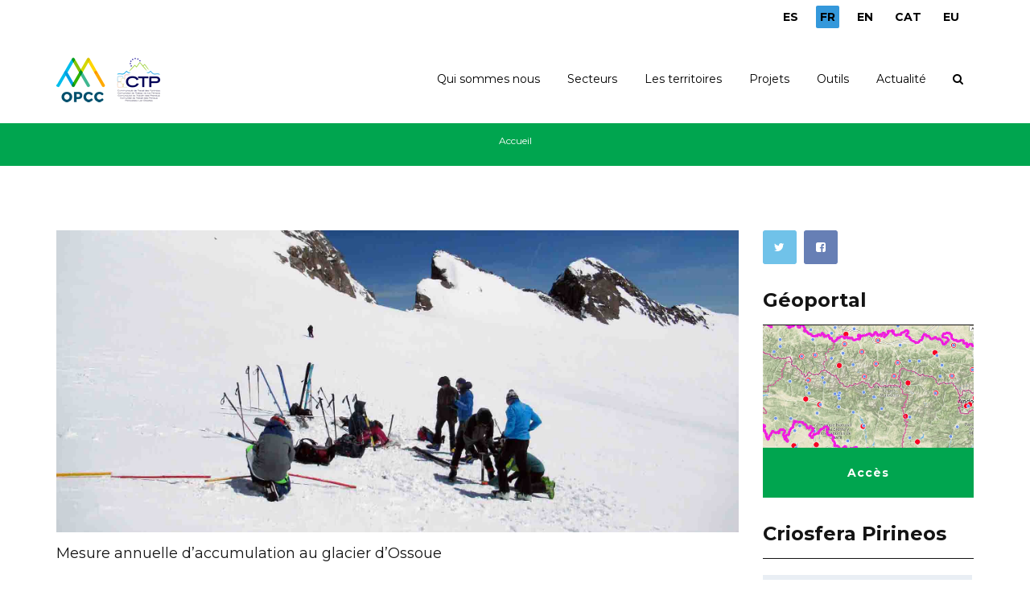

--- FILE ---
content_type: text/html; charset=utf-8
request_url: https://opcc-ctp.org/fr/blog/201906?page=22
body_size: 9485
content:
<!DOCTYPE html>
<html>
  <head>
    <meta name="viewport" content="width=device-width, initial-scale=1.0, minimum-scale=1">
		<meta http-equiv="Content-Type" content="text/html; charset=utf-8" />
<meta name="Generator" content="Drupal 7 (http://drupal.org)" />
<link rel="shortcut icon" href="https://opcc-ctp.org/sites/default/files/favicon.ico" type="image/vnd.microsoft.icon" />
		<title>Classic Blog | Observatoire pyréméen du changement climatique</title>
		<style type="text/css" media="all">
@import url("https://opcc-ctp.org/modules/system/system.base.css?szwi50");
@import url("https://opcc-ctp.org/modules/system/system.menus.css?szwi50");
@import url("https://opcc-ctp.org/modules/system/system.messages.css?szwi50");
@import url("https://opcc-ctp.org/modules/system/system.theme.css?szwi50");
</style>
<style type="text/css" media="all">
@import url("https://opcc-ctp.org/sites/all/modules/simplenews/simplenews.css?szwi50");
@import url("https://opcc-ctp.org/sites/all/modules/calendar/css/calendar_multiday.css?szwi50");
@import url("https://opcc-ctp.org/modules/comment/comment.css?szwi50");
@import url("https://opcc-ctp.org/sites/all/modules/contrib/date/date_api/date.css?szwi50");
@import url("https://opcc-ctp.org/sites/all/modules/contrib/date/date_popup/themes/datepicker.1.7.css?szwi50");
@import url("https://opcc-ctp.org/modules/field/theme/field.css?szwi50");
@import url("https://opcc-ctp.org/sites/all/modules/contrib/menu_attach_block/menu_attach_block.css?szwi50");
@import url("https://opcc-ctp.org/modules/node/node.css?szwi50");
@import url("https://opcc-ctp.org/modules/search/search.css?szwi50");
@import url("https://opcc-ctp.org/modules/user/user.css?szwi50");
@import url("https://opcc-ctp.org/sites/all/modules/youtube/css/youtube.css?szwi50");
@import url("https://opcc-ctp.org/sites/all/modules/contrib/views/css/views.css?szwi50");
@import url("https://opcc-ctp.org/sites/all/modules/contrib/ckeditor/css/ckeditor.css?szwi50");
</style>
<style type="text/css" media="all">
@import url("https://opcc-ctp.org/sites/all/modules/colorbox/styles/default/colorbox_style.css?szwi50");
@import url("https://opcc-ctp.org/sites/all/modules/contrib/ctools/css/ctools.css?szwi50");
@import url("https://opcc-ctp.org/modules/locale/locale.css?szwi50");
@import url("https://opcc-ctp.org/sites/all/libraries/jquery.prettyPhoto/css/prettyPhoto.css?szwi50");
@import url("https://opcc-ctp.org/sites/all/modules/drupalexp/modules/dexp_animation/css/animate.css?szwi50");
@import url("https://opcc-ctp.org/sites/all/modules/drupalexp/modules/dexp_animation/css/dexp-animation.css?szwi50");
@import url("https://opcc-ctp.org/sites/all/libraries/font-awesome/css/font-awesome.min.css?szwi50");
@import url("https://opcc-ctp.org/sites/all/themes/drupalexp/vendor/bootstrap/css/bootstrap.min.css?szwi50");
@import url("https://opcc-ctp.org/sites/all/themes/drupalexp/assets/css/drupalexp.css?szwi50");
@import url("https://opcc-ctp.org/sites/all/themes/drupalexp/vendor/et-line-font/css/et-icons.css?szwi50");
@import url("https://opcc-ctp.org/sites/all/themes/drupalexp/assets/css/drupalexp-rtl.css?szwi50");
@import url("https://opcc-ctp.org/sites/default/files/drupalexp/zap/css/style-cyan.css?szwi50");
</style>
<style type="text/css" media="screen and (min-width: 1200px)">
<!--/*--><![CDATA[/*><!--*/
.container{max-width:1170px;}

/*]]>*/-->
</style>
		<script type="text/javascript" src="https://opcc-ctp.org/sites/all/modules/contrib/jquery_update/replace/jquery/1.7/jquery.min.js?v=1.7.2"></script>
<script type="text/javascript" src="https://opcc-ctp.org/misc/jquery-extend-3.4.0.js?v=1.7.2"></script>
<script type="text/javascript" src="https://opcc-ctp.org/misc/jquery-html-prefilter-3.5.0-backport.js?v=1.7.2"></script>
<script type="text/javascript" src="https://opcc-ctp.org/misc/jquery.once.js?v=1.2"></script>
<script type="text/javascript" src="https://opcc-ctp.org/misc/drupal.js?szwi50"></script>
<script type="text/javascript" src="https://opcc-ctp.org/sites/all/modules/contrib/jquery_update/replace/ui/ui/minified/jquery.ui.position.min.js?v=1.10.2"></script>
<script type="text/javascript" src="https://opcc-ctp.org/misc/ui/jquery.ui.position-1.13.0-backport.js?v=1.10.2"></script>
<script type="text/javascript" src="https://opcc-ctp.org/sites/all/themes/drupalexp/assets/js/plugins.js?szwi50"></script>
<script type="text/javascript" src="https://opcc-ctp.org/sites/default/files/languages/fr_lqBVaW-lJV8xr8_Wi-6et8hSB4GSmjfBFXpRMLhBUhk.js?szwi50"></script>
<script type="text/javascript" src="https://opcc-ctp.org/sites/all/libraries/colorbox/jquery.colorbox-min.js?szwi50"></script>
<script type="text/javascript" src="https://opcc-ctp.org/sites/all/modules/colorbox/js/colorbox.js?szwi50"></script>
<script type="text/javascript" src="https://opcc-ctp.org/sites/all/modules/colorbox/styles/default/colorbox_style.js?szwi50"></script>
<script type="text/javascript" src="https://opcc-ctp.org/sites/all/modules/colorbox/js/colorbox_load.js?szwi50"></script>
<script type="text/javascript" src="https://opcc-ctp.org/sites/all/modules/drupalexp/modules/dexp_shortcodes/asset/js/shortcodes.js?szwi50"></script>
<script type="text/javascript" src="https://opcc-ctp.org/sites/all/modules/drupalexp/modules/dexp_menu/js/jquery.transform2d.js?szwi50"></script>
<script type="text/javascript" src="https://opcc-ctp.org/sites/all/modules/drupalexp/modules/dexp_menu/js/dexp-menu.js?szwi50"></script>
<script type="text/javascript" src="https://opcc-ctp.org/sites/all/libraries/jquery.prettyPhoto/js/jquery.prettyPhoto.js?szwi50"></script>
<script type="text/javascript" src="https://opcc-ctp.org/sites/all/modules/google_analytics/googleanalytics.js?szwi50"></script>
<script type="text/javascript" src="https://www.googletagmanager.com/gtag/js?id=G-RTR2YNG65L"></script>
<script type="text/javascript">
<!--//--><![CDATA[//><!--
window.dataLayer = window.dataLayer || [];function gtag(){dataLayer.push(arguments)};gtag("js", new Date());gtag("set", "developer_id.dMDhkMT", true);gtag("config", "G-RTR2YNG65L", {"groups":"default","anonymize_ip":true});
//--><!]]>
</script>
<script type="text/javascript" src="https://opcc-ctp.org/sites/all/modules/contrib/form_placeholder/form_placeholder.js?szwi50"></script>
<script type="text/javascript" src="https://opcc-ctp.org/sites/all/themes/drupalexp/assets/js/drupalexp-sticky.js?szwi50"></script>
<script type="text/javascript" src="https://opcc-ctp.org/sites/all/libraries/appear/jquery.appear.js?szwi50"></script>
<script type="text/javascript" src="https://opcc-ctp.org/sites/all/themes/drupalexp/vendor/bootstrap/js/bootstrap.min.js?szwi50"></script>
<script type="text/javascript" src="https://opcc-ctp.org/sites/all/modules/drupalexp/modules/dexp_animation/js/dexp_animation.js?szwi50"></script>
<script type="text/javascript" src="https://opcc-ctp.org/sites/all/themes/drupalexp/assets/js/drupalexp-custompadding.js?szwi50"></script>
<script type="text/javascript" src="https://opcc-ctp.org/sites/all/themes/drupalexp/assets/js/drupalexp.js?szwi50"></script>
<script type="text/javascript" src="https://opcc-ctp.org/sites/all/themes/zap/assets/js/zap.js?szwi50"></script>
<script type="text/javascript">
<!--//--><![CDATA[//><!--
jQuery.extend(Drupal.settings, {"basePath":"\/","pathPrefix":"fr\/","setHasJsCookie":0,"ajaxPageState":{"theme":"zap","theme_token":"hTeyoulboPOzfTfIBNg63TBBInz-3Ge6hEtdpubokx4","js":{"sites\/all\/modules\/contrib\/prettyphoto_formatters\/js\/prettyphoto_formatters.js":1,"sites\/all\/modules\/contrib\/jquery_update\/replace\/jquery\/1.7\/jquery.min.js":1,"misc\/jquery-extend-3.4.0.js":1,"misc\/jquery-html-prefilter-3.5.0-backport.js":1,"misc\/jquery.once.js":1,"misc\/drupal.js":1,"sites\/all\/modules\/contrib\/jquery_update\/replace\/ui\/ui\/minified\/jquery.ui.position.min.js":1,"misc\/ui\/jquery.ui.position-1.13.0-backport.js":1,"sites\/all\/themes\/drupalexp\/assets\/js\/plugins.js":1,"public:\/\/languages\/fr_lqBVaW-lJV8xr8_Wi-6et8hSB4GSmjfBFXpRMLhBUhk.js":1,"sites\/all\/libraries\/colorbox\/jquery.colorbox-min.js":1,"sites\/all\/modules\/colorbox\/js\/colorbox.js":1,"sites\/all\/modules\/colorbox\/styles\/default\/colorbox_style.js":1,"sites\/all\/modules\/colorbox\/js\/colorbox_load.js":1,"sites\/all\/modules\/drupalexp\/modules\/dexp_shortcodes\/asset\/js\/shortcodes.js":1,"sites\/all\/modules\/drupalexp\/modules\/dexp_menu\/js\/jquery.transform2d.js":1,"sites\/all\/modules\/drupalexp\/modules\/dexp_menu\/js\/dexp-menu.js":1,"sites\/all\/libraries\/jquery.prettyPhoto\/js\/jquery.prettyPhoto.js":1,"sites\/all\/modules\/google_analytics\/googleanalytics.js":1,"https:\/\/www.googletagmanager.com\/gtag\/js?id=G-RTR2YNG65L":1,"0":1,"sites\/all\/modules\/contrib\/form_placeholder\/form_placeholder.js":1,"sites\/all\/themes\/drupalexp\/assets\/js\/drupalexp-sticky.js":1,"sites\/all\/libraries\/appear\/jquery.appear.js":1,"sites\/all\/themes\/drupalexp\/vendor\/bootstrap\/js\/bootstrap.min.js":1,"sites\/all\/modules\/drupalexp\/modules\/dexp_animation\/js\/dexp_animation.js":1,"sites\/all\/themes\/drupalexp\/assets\/js\/drupalexp-custompadding.js":1,"sites\/all\/themes\/drupalexp\/assets\/js\/drupalexp.js":1,"sites\/all\/themes\/zap\/assets\/js\/zap.js":1},"css":{"modules\/system\/system.base.css":1,"modules\/system\/system.menus.css":1,"modules\/system\/system.messages.css":1,"modules\/system\/system.theme.css":1,"sites\/all\/modules\/simplenews\/simplenews.css":1,"sites\/all\/modules\/calendar\/css\/calendar_multiday.css":1,"modules\/comment\/comment.css":1,"sites\/all\/modules\/contrib\/date\/date_api\/date.css":1,"sites\/all\/modules\/contrib\/date\/date_popup\/themes\/datepicker.1.7.css":1,"modules\/field\/theme\/field.css":1,"sites\/all\/modules\/contrib\/menu_attach_block\/menu_attach_block.css":1,"modules\/node\/node.css":1,"modules\/search\/search.css":1,"modules\/user\/user.css":1,"sites\/all\/modules\/youtube\/css\/youtube.css":1,"sites\/all\/modules\/contrib\/views\/css\/views.css":1,"sites\/all\/modules\/contrib\/ckeditor\/css\/ckeditor.css":1,"sites\/all\/modules\/colorbox\/styles\/default\/colorbox_style.css":1,"sites\/all\/modules\/contrib\/ctools\/css\/ctools.css":1,"modules\/locale\/locale.css":1,"sites\/all\/libraries\/jquery.prettyPhoto\/css\/prettyPhoto.css":1,"sites\/all\/modules\/drupalexp\/modules\/dexp_animation\/css\/animate.css":1,"sites\/all\/modules\/drupalexp\/modules\/dexp_animation\/css\/dexp-animation.css":1,"sites\/all\/libraries\/font-awesome\/css\/font-awesome.min.css":1,"sites\/all\/themes\/drupalexp\/vendor\/bootstrap\/css\/bootstrap.min.css":1,"sites\/all\/themes\/drupalexp\/assets\/css\/drupalexp.css":1,"sites\/all\/themes\/drupalexp\/vendor\/et-line-font\/css\/et-icons.css":1,"sites\/all\/themes\/drupalexp\/assets\/css\/drupalexp-rtl.css":1,"public:\/\/drupalexp\/zap\/css\/style-cyan.css":1,"0":1}},"colorbox":{"opacity":"0.85","current":"{current} sur {total}","previous":"\u00ab Pr\u00e9c.","next":"Suivant \u00bb","close":"Fermer","maxWidth":"98%","maxHeight":"98%","fixed":true,"mobiledetect":true,"mobiledevicewidth":"480px","file_public_path":"\/sites\/default\/files","specificPagesDefaultValue":"admin*\nimagebrowser*\nimg_assist*\nimce*\nnode\/add\/*\nnode\/*\/edit\nprint\/*\nprintpdf\/*\nsystem\/ajax\nsystem\/ajax\/*"},"better_exposed_filters":{"views":{"blog":{"displays":{"page":{"filters":[]}}}}},"prettyphoto":{"animation_speed":"fast","slideshow":5000,"autoplay_slideshow":false,"opacity":0.8,"show_title":true,"allow_resize":true,"default_width":500,"default_height":344,"counter_separator_label":"\/","theme":"pp_default","horizontal_padding":20,"hideflash":false,"wmode":"opaque","autoplay":true,"modal":false,"deeplinking":true,"overlay_gallery":true,"keyboard_shortcuts":true,"ie6_fallback":true,"markup":"\u003Cdiv class=\u0022pp_pic_holder\u0022\u003E\n  \u003Cdiv class=\u0022ppt\u0022\u003E\u0026nbsp;\u003C\/div\u003E\n  \u003Cdiv class=\u0022pp_top\u0022\u003E\n    \u003Cdiv class=\u0022pp_left\u0022\u003E\u003C\/div\u003E\n    \u003Cdiv class=\u0022pp_middle\u0022\u003E\u003C\/div\u003E\n    \u003Cdiv class=\u0022pp_right\u0022\u003E\u003C\/div\u003E\n  \u003C\/div\u003E\n  \u003Cdiv class=\u0022pp_content_container\u0022\u003E\n    \u003Cdiv class=\u0022pp_left\u0022\u003E\n      \u003Cdiv class=\u0022pp_right\u0022\u003E\n        \u003Cdiv class=\u0022pp_content\u0022\u003E\n          \u003Cdiv class=\u0022pp_loaderIcon\u0022\u003E\u003C\/div\u003E\n          \u003Cdiv class=\u0022pp_fade\u0022\u003E\n            \u003Ca href=\u0022#\u0022 class=\u0022pp_expand\u0022 title=\u0022Expand the image\u0022\u003ED\u00e9plier\u003C\/a\u003E\n            \u003Cdiv class=\u0022pp_hoverContainer\u0022\u003E\n              \u003Ca class=\u0022pp_next\u0022 href=\u0022#\u0022\u003ESuivant\u003C\/a\u003E\n              \u003Ca class=\u0022pp_previous\u0022 href=\u0022#\u0022\u003EPr\u00e9c\u00e9dent\u003C\/a\u003E\n            \u003C\/div\u003E\n            \u003Cdiv id=\u0022pp_full_res\u0022\u003E\u003C\/div\u003E\n            \u003Cdiv class=\u0022pp_details\u0022\u003E\n              \u003Cdiv class=\u0022pp_nav\u0022\u003E\n                \u003Ca href=\u0022#\u0022 class=\u0022pp_arrow_previous\u0022\u003EPr\u00e9c\u00e9dent\u003C\/a\u003E\n                \u003Cp class=\u0022currentTextHolder\u0022\u003E0\/0\u003C\/p\u003E\n                \u003Ca href=\u0022#\u0022 class=\u0022pp_arrow_next\u0022\u003ESuivant\u003C\/a\u003E\n              \u003C\/div\u003E\n              \u003Cp class=\u0022pp_description\u0022\u003E\u003C\/p\u003E\n              \u003Cdiv class=\u0022pp_social\u0022\u003E{pp_social}\u003C\/div\u003E\n              \u003Ca class=\u0022pp_close\u0022 href=\u0022#\u0022\u003EFermer\u003C\/a\u003E\n            \u003C\/div\u003E\n          \u003C\/div\u003E\n        \u003C\/div\u003E\n      \u003C\/div\u003E\n    \u003C\/div\u003E\n  \u003C\/div\u003E\n  \u003Cdiv class=\u0022pp_bottom\u0022\u003E\n    \u003Cdiv class=\u0022pp_left\u0022\u003E\u003C\/div\u003E\n    \u003Cdiv class=\u0022pp_middle\u0022\u003E\u003C\/div\u003E\n    \u003Cdiv class=\u0022pp_right\u0022\u003E\u003C\/div\u003E\n  \u003C\/div\u003E\n\u003C\/div\u003E\n\u003Cdiv class=\u0022pp_overlay\u0022\u003E\u003C\/div\u003E\n","gallery_markup":"\u003Cdiv class=\u0022pp_gallery\u0022\u003E\n  \u003Ca href=\u0022#\u0022 class=\u0022pp_arrow_previous\u0022\u003EPr\u00e9c\u00e9dent\u003C\/a\u003E\n  \u003Cdiv\u003E\n    \u003Cul\u003E\n      {gallery}\n    \u003C\/ul\u003E\n  \u003C\/div\u003E\n  \u003Ca href=\u0022#\u0022 class=\u0022pp_arrow_next\u0022\u003ESuivant\u003C\/a\u003E\n\u003C\/div\u003E\n","image_markup":"\u003Cimg id=\u0022fullResImage\u0022 src=\u0022{path}\u0022 \/\u003E\n","flash_markup":"\u003Cobject classid=\u0022clsid:D27CDB6E-AE6D-11cf-96B8-444553540000\u0022 width=\u0022{width}\u0022 height=\u0022{height}\u0022\u003E\u003Cparam name=\u0022wmode\u0022 value=\u0022{wmode}\u0022 \/\u003E\u003Cparam name=\u0022allowfullscreen\u0022 value=\u0022true\u0022 \/\u003E\u003Cparam name=\u0022allowscriptaccess\u0022 value=\u0022always\u0022 \/\u003E\u003Cparam name=\u0022movie\u0022 value=\u0022{path}\u0022 \/\u003E\u003Cembed src=\u0022{path}\u0022 type=\u0022application\/x-shockwave-flash\u0022 allowfullscreen=\u0022true\u0022 allowscriptaccess=\u0022always\u0022 width=\u0022{width}\u0022 height=\u0022{height}\u0022 wmode=\u0022{wmode}\u0022\u003E\u003C\/embed\u003E\u003C\/object\u003E\n","quicktime_markup":"\u003Cobject classid=\u0022clsid:02BF25D5-8C17-4B23-BC80-D3488ABDDC6B\u0022 codebase=\u0022http:\/\/www.apple.com\/qtactivex\/qtplugin.cab\u0022 height=\u0022{height}\u0022 width=\u0022{width}\u0022\u003E\u003Cparam name=\u0022src\u0022 value=\u0022{path}\u0022\u003E\u003Cparam name=\u0022autoplay\u0022 value=\u0022{autoplay}\u0022\u003E\u003Cparam name=\u0022type\u0022 value=\u0022video\/quicktime\u0022\u003E\u003Cembed src=\u0022{path}\u0022 height=\u0022{height}\u0022 width=\u0022{width}\u0022 autoplay=\u0022{autoplay}\u0022 type=\u0022video\/quicktime\u0022 pluginspage=\u0022http:\/\/www.apple.com\/quicktime\/download\/\u0022\u003E\u003C\/embed\u003E\u003C\/object\u003E\n","iframe_markup":"\u003Ciframe src =\u0022{path}\u0022 width=\u0022{width}\u0022 height=\u0022{height}\u0022 frameborder=\u0022no\u0022\u003E\u003C\/iframe\u003E\n","inline_markup":"\u003Cdiv class=\u0022pp_inline\u0022\u003E{content}\u003C\/div\u003E\n","custom_markup":"","social_tools":"\n"},"googleanalytics":{"account":["G-RTR2YNG65L"],"trackOutbound":1,"trackMailto":1,"trackDownload":1,"trackDownloadExtensions":"7z|aac|arc|arj|asf|asx|avi|bin|csv|doc(x|m)?|dot(x|m)?|exe|flv|gif|gz|gzip|hqx|jar|jpe?g|js|mp(2|3|4|e?g)|mov(ie)?|msi|msp|pdf|phps|png|ppt(x|m)?|pot(x|m)?|pps(x|m)?|ppam|sld(x|m)?|thmx|qtm?|ra(m|r)?|sea|sit|tar|tgz|torrent|txt|wav|wma|wmv|wpd|xls(x|m|b)?|xlt(x|m)|xlam|xml|z|zip","trackColorbox":1},"form_placeholder":{"fallback_support":false,"include":"","exclude":"","required_indicator":"append"},"urlIsAjaxTrusted":{"\/fr\/blog\/201906?page=22":true},"drupalexp":{"key":"Cyan","base_color":"#00A54F","text_color":"#6F6F6F","link_color":"#333333","link_hover_color":"#00A54F","heading_color":"#141414","base_color_opposite":"#00A54F"},"zap_theme":{"sticky_logo":"https:\/\/opcc-ctp.org\/sites\/default\/files\/logo.png"}});
//--><!]]>
</script>
	</head>
    <body class="html not-front not-logged-in no-sidebars page-blog page-blog- page-blog-201906 i18n-fr ltr wide  preset-cyan " >
        		<div id="skip-link">
		<a href="#main-content" class="element-invisible element-focusable">Aller au contenu principal</a>
		</div>
				<div class="dexp-body-inner default"><section  class="dexp-section dexp-sticky" id="section-header" style="background-color:#FFF">
	<div class="section-inner">
        <div class="container">
            <div class="row">
                <!-- .region-top-right-->
  <div class="region region-top-right col-xs-12 col-sm-12 col-md-3 col-lg-3 col-lg-offset-9 col-md-offset-9">
    
<div id="block-locale-language" class="block block-locale" style="text-align:right;margin:10px 0 0 0 ">
  <div class="inner"></div>
        
  <div  class="content">
    <ul class="language-switcher-locale-url"><li class="es first"><a href="/es/blog/201906" class="language-link" xml:lang="es">ES</a></li>
<li class="fr active"><a href="/fr/blog/201906" class="language-link active" xml:lang="fr">FR</a></li>
<li class="en"><a href="/en/blog/201906" class="language-link" xml:lang="en">EN</a></li>
<li class="ca"><a href="/ca/blog/201906" class="language-link" xml:lang="ca">CAT</a></li>
<li class="eu last"><a href="/eu/blog/201906" class="language-link" xml:lang="eu">EU</a></li>
</ul>  </div>
</div>
  </div>
<!-- END .region-top-right-->
<!-- .region-logo-->
<div class="dexp-logo col-xs-5 col-sm-2 col-md-2 col-lg-2">
    <a class="site-logo" href="/fr"><img src="https://opcc-ctp.org/sites/default/files/logo.png" alt=""/></a>
    </div>
<!-- END .region-logo-->
<!-- .region-navigation-->
  <div class="region region-navigation col-xs-7 col-sm-10 col-md-10 col-lg-10">
    
<div id="block-dexp-menu-dexp-menu-block-1" class="block block-dexp-menu">
  <div class="inner"></div>
        
  <div  class="content">
    <a data-target="#dexp-dropdown" href="#" class="hidden-lg hidden-md dexp-menu-toggler">
	<i class="fa fa-align-justify"></i>
</a>
<div id="dexp-dropdown" class="dexp-menu dexp-dropdown">
<ul class="menu"><li class="first expanded"><span title="" class="nolink">Qui sommes nous</span><span class="menu-toggle fa fa-angle-right
"></span><ul class="menu"><li class="first leaf"><a href="/fr/contenido/presentation-opcc">Présentation OPCC</a></li>
<li class="leaf"><a href="/fr/contenido/comite-technique">Comité Technique</a></li>
<li class="leaf"><a href="/fr/contenido/conseil-consultatif">Conseil Consultatif</a></li>
<li class="last leaf"><a href="/fr/contenido/partenaires">Partenaires</a></li>
</ul></li>
<li class="expanded"><a href="/fr/contenido/secteurs">Secteurs</a><span class="menu-toggle fa fa-angle-right
"></span><ul class="menu"><li class="first leaf"><a href="/fr/sector/le-climat-passe-et-actuel">Le climat passé et actuel</a></li>
<li class="leaf"><a href="/fr/sector/climat-futur">Climat futur</a></li>
<li class="leaf"><a href="/fr/sector/risques-naturels">Risques naturels</a></li>
<li class="leaf"><a href="/fr/sector/tourisme">Tourisme</a></li>
<li class="leaf"><a href="/fr/sector/agropastoralisme">Agropastoralisme</a></li>
<li class="leaf"><a href="/fr/sector/energie">Energie</a></li>
<li class="leaf"><a href="/fr/sector/flore">Flore</a></li>
<li class="leaf"><a href="/fr/sector/faune">Faune</a></li>
<li class="leaf"><a href="/fr/sector/forets">Forêts</a></li>
<li class="leaf"><a href="/fr/sector/ecosystemes-sensibles-haute-montagne">Écosystèmes sensibles de haute montagne</a></li>
<li class="last leaf"><a href="/fr/sector/ressources-hydriques">Ressources hydriques</a></li>
</ul></li>
<li class="expanded"><a href="/fr/contenido/les-territoires" title="">Les territoires</a><span class="menu-toggle fa fa-angle-right
"></span><ul class="menu"><li class="first leaf"><a href="/fr/contenido/andorre">Andorra</a></li>
<li class="leaf"><a href="/fr/contenido/aragon">Aragón</a></li>
<li class="leaf"><a href="/fr/contenido/catalunya">Catalunya</a></li>
<li class="leaf"><a href="/fr/contenido/euskadi">Euskadi</a></li>
<li class="leaf"><a href="/fr/contenido/navarra">Navarra</a></li>
<li class="leaf"><a href="/fr/contenido/nouvelle-aquitaine">Nouvelle-Aquitaine</a></li>
<li class="last leaf"><a href="/fr/contenido/occitanie">Occitanie</a></li>
</ul></li>
<li class="expanded"><a href="/fr/projects" title="">Projets</a><span class="menu-toggle fa fa-angle-right
"></span><ul class="menu"><li class="first leaf"><a href="/fr/proyecto/epicc">EPiCC</a></li>
<li class="leaf"><a href="/fr/proyecto/life-pyrenees4clima">LIFE PYRENEES4CLIMA</a></li>
<li class="leaf"><a href="/fr/proyecto/2023-horizon-europe-mountadapt">2023 HORIZON EUROPE MOUNTADAPT</a></li>
<li class="leaf"><a href="/fr/proyecto/life-midmacc" title="">LIFE MIDMACC</a></li>
<li class="leaf"><a href="/fr/proyecto/inbiopyr-interreg-poctefa">INBIOPYR INTERREG POCTEFA</a></li>
<li class="leaf"><a href="/fr/proyecto/solpyr-interreg-poctefa" title="">SOLPYR INTERREG POCTEFA</a></li>
<li class="leaf"><a href="/fr/proyecto/sanasilva-interreg-poctefa" title="">SANASILVA INTERREG POCTEFA</a></li>
<li class="leaf"><a href="/fr/proyecto/acclimafor" title="">ACCLIMAFOR INTERREG POCTEFA</a></li>
<li class="leaf"><a href="/fr/proyecto/opcc-adapyr" title="">OPCC ADAPYR INTERREG POCTEFA</a></li>
<li class="leaf"><a href="/fr/proyecto/phusicos-h2020" title="">PHUSICOS H2020</a></li>
<li class="leaf"><a href="/fr/proyecto/montclima-interreg-sudoe" title="">MONTCLIMA INTERREG SUDOE</a></li>
<li class="leaf"><a href="/fr/node/1016" title="">FLORAPYR Avance INTERREG POCTEFA </a></li>
<li class="leaf"><a href="/fr/replim" title="">REPLIM INTERREG POCTEFA</a></li>
<li class="leaf"><a href="/fr/climpy" title="">CLIMPY INTERREG POCTEFA</a></li>
<li class="leaf"><a href="/fr/piragua" title="">PIRAGUA INTERREG POCTEFA</a></li>
<li class="leaf"><a href="/fr/opcc" title="">OPCC2 INTERREG POCTEFA</a></li>
<li class="leaf"><a href="/fr/canopee" title="">CANOPEE INTERREG POCTEFA</a></li>
<li class="last leaf"><a href="/fr/florapyr" title="">FLORAPYR INTERREG POCTEFA</a></li>
</ul></li>
<li class="expanded"><span title="" class="nolink">Outils</span><span class="menu-toggle fa fa-angle-right
"></span><ul class="menu"><li class="first leaf"><a href="https://criosfera.opcc-ctp.org/" title="">Criosfera Pirineos</a></li>
<li class="leaf"><a href="https://indicadors.opcc-ctp.org/" title="">Indicateurs CC</a></li>
<li class="leaf"><a href="/fr/contenido/science-citoyenne">Science Citoyenne</a></li>
<li class="leaf"><a href="/fr/documentos" title="">Télécharger les rapports et les résultats</a></li>
<li class="leaf"><a href="/fr/node/1336" title="">Bulletin climatique BICCPIR</a></li>
<li class="leaf"><a href="/fr/contenido/geoportal" title="">Géoportail</a></li>
<li class="leaf"><a href="/fr/buenas-practicas" title="">Bonnes pratiques</a></li>
<li class="last leaf"><a href="/fr/contenido/recommandations-pour-ladaptation">Recommandations pour l&#039;adaptation</a></li>
</ul></li>
<li class="last expanded"><span title="" class="nolink">Actualité</span><span class="menu-toggle fa fa-angle-right
"></span><ul class="menu"><li class="first leaf"><a href="/fr/noticias" title="">Nouvelles</a></li>
<li class="leaf"><a href="/fr/newsletter" title="">Bulletin</a></li>
<li class="last leaf"><a href="/fr/event-calendar/month" title="">Calendrier</a></li>
</ul></li>
</ul></div>
  </div>
</div>

<div id="block-search-form" class="block block-search">
  <div class="inner"></div>
        
  <div  class="content">
    <form action="/fr/blog/201906?page=22" method="post" id="search-block-form" accept-charset="UTF-8"><div><span class="fa fa-search search-toggle"></span>
<div class="search-form-overlay"></div>
<div class="search-form-block-wrapper">
	<div class="container">
		<div class="row">
			<div class="col-xs-12 search-form-block-content">
				<div class="container-inline">
                                      <h2 class="element-invisible">Formulaire de recherche</h2>
                                    <div class="form-item form-type-textfield form-item-search-block-form">
  <label class="element-invisible" for="edit-search-block-form--2">Rechercher </label>
 <input title="Indiquer les termes à rechercher" placeholder="Rechercher" type="text" id="edit-search-block-form--2" name="search_block_form" value="" size="15" maxlength="128" class="form-text" />
</div>
<div class="form-actions form-wrapper" id="edit-actions"><input class="btn btn-primary form-submit" type="submit" id="edit-submit" name="op" value="Rechercher" /></div><input type="hidden" name="form_build_id" value="form-BoPAF-s2t5y-ObfM5-pUIAB1t8U98G0ZYXaCT0PDLeU" />
<input type="hidden" name="form_id" value="search_block_form" />
                </div>
			</div>
		</div>
	</div>
</div>
</div></form>  </div>
</div>
  </div>
<!-- END .region-navigation-->
            </div>
        </div>
    </div>
</section>
<div  class="dexp-section" id="section-page-title">
	<div class="dexp-container">
		<div class="row">
			<!-- .region-breadcrumb-->
  <div class="region region-breadcrumb col-xs-12 col-sm-12 col-md-12 col-lg-12">
    
<div id="block-dexp-page-elements-dexp-page-elements-breadcrumb" class="block block-dexp-page-elements">
  <div class="inner"></div>
        
  <div  class="content">
    <h2 class="element-invisible">Vous êtes ici</h2><div class="breadcrumb"><a href="/fr">Accueil</a></div>  </div>
</div>
  </div>
<!-- END .region-breadcrumb-->
		</div>
	</div>
</div>
<div  class="dexp-section" id="section-content">
	<div class="container">
		<div class="row">
			<!-- .region-content-->
<div class="region region-content col-xs-12 col-sm-12 col-md-9 col-lg-9">
<div class="dexp-page-toolbar"></div>
<div id="block-system-main" class="block block-system">
  <div class="inner"></div>
        
  <div  class="content">
    <div class="view view-blog view-id-blog view-display-id-page blog-classic view-dom-id-3c78d7524567f7af968f1ca685e77d94">
        
  
  
      <div class="view-content">
        <div class="views-row views-row-1 views-row-odd views-row-first">
    <div id="node-542" class="node node-article node-teaser view-mode-teaser " about="/fr/noticia/mesure-annuelle-daccumulation-au-glacier-dossoue" typeof="sioc:Item foaf:Document">
    <span property="dc:title" content="Mesure annuelle d’accumulation au glacier d’Ossoue" class="rdf-meta element-hidden"></span><span property="sioc:num_replies" content="0" datatype="xsd:integer" class="rdf-meta element-hidden"></span>
  <div class="blog-item">
    <div class="blog-media">
      <div class="field field-name-field-media field-type-media field-label-hidden">
<div class="field-items">
<div class="field-item even">
  <div id="file-493" class="file file-image file-image-jpeg">

        <h2 class="element-invisible"><a href="/fr/file/493">img_8074.jpg</a></h2>
    
  
  <div class="content">
    <img typeof="foaf:Image" alt="" src="https://opcc-ctp.org/sites/default/files/img_8074.jpg" width="2000" height="885" />  </div>

  
</div>
</div>
</div>
</div>
    </div>
    <div class="blog-detail">
      <h3 class="blog-title">
        <a href="/fr/noticia/mesure-annuelle-daccumulation-au-glacier-dossoue" title="">Mesure annuelle d’accumulation au glacier d’Ossoue</a>
      </h3><!-- end title -->
      <div class="blog-meta">
       
        <ul>
         
                    <li class="blog-category">
            <i class="fa fa-bookmark-o"></i>
                      </li>
          <li class="blog-date">
            <span class="day">24</span>
             <span class="month">Jul</span>
          </li>
        </ul>
      </div><!-- end meta -->
      <div class="blog-desc">
          <div class="field field-name-body field-type-text-with-summary field-label-hidden"><div class="field-items"><div class="field-item even" property="content:encoded"><p>Le 30 mai dernier, l’association Moraine (Observatoire des Glaciers des Pyrénées Françaises) a mené à bien sa mesure annuelle de l’accumulation moyenne sous forme de neige sur l’ensemble du glacier</p></div></div></div>      </div><!-- end desc -->
      <a href="/fr/noticia/mesure-annuelle-daccumulation-au-glacier-dossoue" title="" class="btn-readmore">
        Lire plus      </a>
    </div>
  </div>
</div>
  </div>
  <div class="views-row views-row-2 views-row-even">
    <div id="node-538" class="node node-article node-teaser view-mode-teaser " about="/fr/noticia/visite-terrain-du-projet-phusicos-dans-les-pyrenees" typeof="sioc:Item foaf:Document">
    <span property="dc:title" content="Visite de terrain du projet PHUSICOS dans les Pyrénées" class="rdf-meta element-hidden"></span><span property="sioc:num_replies" content="0" datatype="xsd:integer" class="rdf-meta element-hidden"></span>
  <div class="blog-item">
    <div class="blog-media">
      <div class="field field-name-field-media field-type-media field-label-hidden">
<div class="field-items">
<div class="field-item even">
  <div id="file-474" class="file file-image file-image-jpeg">

        <h2 class="element-invisible"><a href="/fr/file/474">image015.jpg</a></h2>
    
  
  <div class="content">
    <img typeof="foaf:Image" alt="" src="https://opcc-ctp.org/sites/default/files/image015.jpg" width="853" height="480" />  </div>

  
</div>
</div>
</div>
</div>
    </div>
    <div class="blog-detail">
      <h3 class="blog-title">
        <a href="/fr/noticia/visite-terrain-du-projet-phusicos-dans-les-pyrenees" title="">Visite de terrain du projet PHUSICOS dans les Pyrénées</a>
      </h3><!-- end title -->
      <div class="blog-meta">
       
        <ul>
         
                    <li class="blog-category">
            <i class="fa fa-bookmark-o"></i>
                      </li>
          <li class="blog-date">
            <span class="day">18</span>
             <span class="month">Jul</span>
          </li>
        </ul>
      </div><!-- end meta -->
      <div class="blog-desc">
          <div class="field field-name-body field-type-text-with-summary field-label-hidden"><div class="field-items"><div class="field-item even" property="content:encoded"><p>Les <strong>4 et 5 juin 2019 </strong>a eu lieu la visite de terrain dans les Pyrénées du projet <a href="https://phusicos.eu/">PHUSICOS</a>, travaillant pour l'adaptation des territoires aux risqu</p></div></div></div>      </div><!-- end desc -->
      <a href="/fr/noticia/visite-terrain-du-projet-phusicos-dans-les-pyrenees" title="" class="btn-readmore">
        Lire plus      </a>
    </div>
  </div>
</div>
  </div>
  <div class="views-row views-row-3 views-row-odd">
    <div id="node-534" class="node node-article node-teaser view-mode-teaser " about="/fr/noticia/symphonie-marbore" typeof="sioc:Item foaf:Document">
    <span property="dc:title" content="La Symphonie Marboré" class="rdf-meta element-hidden"></span><span property="sioc:num_replies" content="0" datatype="xsd:integer" class="rdf-meta element-hidden"></span>
  <div class="blog-item">
    <div class="blog-media">
      <div class="field field-name-field-media field-type-media field-label-hidden">
<div class="field-items">
<div class="field-item even">
  <div id="file-468" class="file file-image file-image-jpeg">

        <h2 class="element-invisible"><a href="/fr/file/468">Marboré symphony</a></h2>
    
  
  <div class="content">
    <img typeof="foaf:Image" alt="" src="https://opcc-ctp.org/sites/default/files/captura.jpg" width="1195" height="544" />  </div>

  
</div>
</div>
</div>
</div>
    </div>
    <div class="blog-detail">
      <h3 class="blog-title">
        <a href="/fr/noticia/symphonie-marbore" title="">La Symphonie Marboré</a>
      </h3><!-- end title -->
      <div class="blog-meta">
       
        <ul>
         
                    <li class="blog-category">
            <i class="fa fa-bookmark-o"></i>
                      </li>
          <li class="blog-date">
            <span class="day">16</span>
             <span class="month">Jul</span>
          </li>
        </ul>
      </div><!-- end meta -->
      <div class="blog-desc">
          <div class="field field-name-body field-type-text-with-summary field-label-hidden"><div class="field-items"><div class="field-item even" property="content:encoded"><p>Sur la base de la séquence sédimentaire du lac Marboré (42°41′44.27″N, 0° 2′24.07″E, 2612 m d'altitude), nous avons sélectionné des données lithologiques, compositionnelles et polliniques pour repr</p></div></div></div>      </div><!-- end desc -->
      <a href="/fr/noticia/symphonie-marbore" title="" class="btn-readmore">
        Lire plus      </a>
    </div>
  </div>
</div>
  </div>
  <div class="views-row views-row-4 views-row-even views-row-last">
    <div id="node-514" class="node node-article node-teaser view-mode-teaser " about="/fr/noticia/lopcc-lance-un-appel-aux-bonnes-pratiques-dadaptation-au-changement-climatique-dans-les" typeof="sioc:Item foaf:Document">
    <span property="dc:title" content="L’OPCC lance un appel aux bonnes pratiques d’adaptation au changement climatique dans les Pyrénées" class="rdf-meta element-hidden"></span><span property="sioc:num_replies" content="0" datatype="xsd:integer" class="rdf-meta element-hidden"></span>
  <div class="blog-item">
    <div class="blog-media">
      <div class="field field-name-field-media field-type-media field-label-hidden">
<div class="field-items">
<div class="field-item even">
  <div id="file-445" class="file file-image file-image-jpeg">

        <h2 class="element-invisible"><a href="/fr/file/445">fr.jpg</a></h2>
    
  
  <div class="content">
    <img typeof="foaf:Image" alt="" src="https://opcc-ctp.org/sites/default/files/fr.jpg" width="1920" height="1440" />  </div>

  
</div>
</div>
</div>
</div>
    </div>
    <div class="blog-detail">
      <h3 class="blog-title">
        <a href="/fr/noticia/lopcc-lance-un-appel-aux-bonnes-pratiques-dadaptation-au-changement-climatique-dans-les" title="">L’OPCC lance un appel aux bonnes pratiques d’adaptation au changement climatique dans les Pyrénées</a>
      </h3><!-- end title -->
      <div class="blog-meta">
       
        <ul>
         
                    <li class="blog-category">
            <i class="fa fa-bookmark-o"></i>
                      </li>
          <li class="blog-date">
            <span class="day">26</span>
             <span class="month">Jun</span>
          </li>
        </ul>
      </div><!-- end meta -->
      <div class="blog-desc">
          <div class="field field-name-body field-type-text-with-summary field-label-hidden"><div class="field-items"><div class="field-item even" property="content:encoded"><p>Afin d'identifier des exemples de passage de la théorie à la pratique en matière d'adaptation au changement climatique, l’OPCC lance <strong>un appel aux bonnes pratiques d'adaptation au changement</strong></p></div></div></div>      </div><!-- end desc -->
      <a href="/fr/noticia/lopcc-lance-un-appel-aux-bonnes-pratiques-dadaptation-au-changement-climatique-dans-les" title="" class="btn-readmore">
        Lire plus      </a>
    </div>
  </div>
</div>
  </div>
    </div>
  
      <h2 class="element-invisible">Pages</h2><div class="item-list"><ul class="pagination pager"><li class="pager-first first"><a title="Aller à la première page" href="/fr/blog/201906">« premier</a></li>
<li class="pager-previous"><a title="Aller à la page précédente" href="/fr/blog/201906?page=21">‹ précédent</a></li>
<li class="pager-ellipsis">…</li>
<li class="pager-item"><a title="Aller à la page 19" href="/fr/blog/201906?page=18">19</a></li>
<li class="pager-item"><a title="Aller à la page 20" href="/fr/blog/201906?page=19">20</a></li>
<li class="pager-item"><a title="Aller à la page 21" href="/fr/blog/201906?page=20">21</a></li>
<li class="pager-item"><a title="Aller à la page 22" href="/fr/blog/201906?page=21">22</a></li>
<li class="pager-current"><a href="#" title="Current page">23</a></li>
<li class="pager-item"><a title="Aller à la page 24" href="/fr/blog/201906?page=23">24</a></li>
<li class="pager-item"><a title="Aller à la page 25" href="/fr/blog/201906?page=24">25</a></li>
<li class="pager-item"><a title="Aller à la page 26" href="/fr/blog/201906?page=25">26</a></li>
<li class="pager-item"><a title="Aller à la page 27" href="/fr/blog/201906?page=26">27</a></li>
<li class="pager-ellipsis"><a href="#">…</a></li>
<li class="pager-next"><a title="Aller à la page suivante" href="/fr/blog/201906?page=23">suivant ›</a></li>
<li class="pager-last last"><a title="Aller à la dernière page" href="/fr/blog/201906?page=29">dernier »</a></li>
</ul></div>  
  
  
      <div class="view-footer">
      <p><a role="button" class="dexp-shortcodes-button btn btn-xl letter-space-1 mt20 " href="/fr/noticias">TOUTES LES NOUVELLES</a></p>
    </div>
  
  
</div>  </div>
</div>
</div>
<!-- END .region-content-->
<!-- .region-right-sidebar-->
  <div class="region region-right-sidebar col-xs-12 col-sm-12 col-md-3 col-lg-3">
    
<div id="block-block-3" class="block block-block" style="text-align:left">
  <div class="inner"></div>
        
  <div  class="content">
    <p><a href="https://twitter.com/opcc_ctp" target="_blank" class="dexp-social-icon social-bg social-rounded social-twitter"><span><i class="fa fa-twitter"></i></span> </a> <a href="#" target="_blank" class="dexp-social-icon social-bg social-rounded social-facebook"><span><i class="fa fa-facebook-square"></i></span> </a></p>
  </div>
</div>

<div id="block-block-8" class="block block-block block-geo-lateral" style="background-image:url(https://opcc-ctp.org/sites/default/files/bg_geoportal_front_0.jpg);background-position:bottom center;background-size:cover">
  <div class="inner"></div>
          <h2 class="block-title  no-subtitle">Géoportal</h2>
    
  <div  class="content">
    <p> </p>
<p> </p>
<p> </p>
<p> </p>
<p><a role="button" class="dexp-shortcodes-button btn btn-lg bg-color btn-full " href="/fr/geoportal">Accès</a></p>
  </div>
</div>

<div id="block-block-27" class="block block-block">
  <div class="inner"></div>
          <h2 class="block-title  no-subtitle">Criosfera Pirineos</h2>
    
  <div  class="content">
    <p><a href="https://criosfera.opcc-ctp.org/"><img alt="" height="172" src="/sites/default/files/banner_criosfera.png" width="260" /></a><a role="button" class="dexp-shortcodes-button btn btn-lg bg-color btn-full " href="https://criosfera.opcc-ctp.org/">Accès</a></p>
  </div>
</div>

<div id="block-block-10" class="block block-block">
  <div class="inner"></div>
          <h2 class="block-title  no-subtitle">Twitter</h2>
    
  <div  class="content">
    <a class="twitter-timeline" data-height="600" href="https://twitter.com/opcc_ctp?ref_src=twsrc%5Etfw">Tweets by opcc_ctp</a> <script async src="https://platform.twitter.com/widgets.js" charset="utf-8"></script>   </div>
</div>
  </div>
<!-- END .region-right-sidebar-->
		</div>
	</div>
</div>
<div  class="dexp-section" id="section-partners">
	<div class="container">
		<div class="row">
			<!-- .region-client-->
  <div class="region region-client col-xs-12 col-sm-12 col-md-12 col-lg-12">
    
<div id="block-service-links-service-links-not-node" class="block block-service-links dexp-animate" data-animate="fadeInRight" style="text-align:left;margin:20px 0px">
  <div class="inner"></div>
        
  <div  class="content">
    <div class="service-links"><a href="https://www.facebook.com/sharer.php?u=https%3A//opcc-ctp.org/fr/blog/201906&amp;t=Classic%20Blog" title="Compartir en Facebook" class="service-links-facebook" rel="nofollow" target="_blank"><img typeof="foaf:Image" alt="Facebook logo" src="https://opcc-ctp.org/sites/default/files/social/facebook.png" /></a> <a href="https://twitter.com/share?url=https%3A//opcc-ctp.org/fr/blog/201906&amp;text=Classic%20Blog" title="Compartir en Twitter" class="service-links-twitter" rel="nofollow" target="_blank"><img typeof="foaf:Image" alt="Twitter logo" src="https://opcc-ctp.org/sites/default/files/social/twitter.png" /></a> <a href="whatsapp://send?text=https%3A//opcc-ctp.org/fr/blog/201906&amp;=" title="Share via Whatsapp" class="service-links-whatsapp" rel="nofollow" target="_blank"><img typeof="foaf:Image" alt="Whatsapp logo" src="https://opcc-ctp.org/sites/default/files/social/whatsapp.png" /></a></div>  </div>
</div>
  </div>
<!-- END .region-client-->
		</div>
	</div>
</div>
<div  class="dexp-section" id="section-bottom" style="background-color:#FFF">
	<div class="container">
		<div class="row">
			<!-- .region-bottom-first-->
  <div class="region region-bottom-first col-xs-12 col-sm-12 col-md-4 col-lg-4">
    
<div id="block-block-5" class="block block-block title-br-bottom dexp-animate" data-animate="fadeInLeft">
  <div class="inner"></div>
          <h2 class="block-title  no-subtitle">OBSERVATOIRE PYRÉNÉEN DU CHANGEMENT CLIMATIQUE</h2>
    
  <div  class="content">
    <p>Avenida Nuestra Señora de la Victoria, 8<br />
22.700 - Jaca<br />
Huesca - España</p>
<p>+34 974 36 31 00<br />
<a href="mailto:info_opcc@ctp.org">info_opcc@ctp.org</a></p>
<h2><strong><a href="/fr/contact">Contact</a></strong></h2>
  </div>
</div>
  </div>
<!-- END .region-bottom-first-->
		</div>
	</div>
</div>
<div  class="dexp-section" id="section-footer" style="background-color:#FFF">
	<div class="container">
		<div class="row">
			<!-- .region-copyright-->
  <div class="region region-copyright col-xs-12 col-sm-12 col-md-12 col-lg-12">
    
<div id="block-block-6" class="block block-block">
  <div class="inner"></div>
        
  <div  class="content">
    <h4 class="copyright">Copyrights © 2024&nbsp;Todos los derechos reservados | <a href="/es/user">Acceso</a> | <a href="/es/contenido/proteccion-datos">Protección de Datos</a> | Desarrollado por <a href="http://www.cesefor.com" target="_blank">Cesefor</a> e <a href="http://incamedio.com/" target="_blank">INCA Medio SL</a></h4>
  </div>
</div>
  </div>
<!-- END .region-copyright-->
		</div>
	</div>
</div>
</div><!--Page rendered by drupalexp drupal theme framework (drupalexp.com)-->
		<script type="text/javascript" src="https://opcc-ctp.org/sites/all/modules/contrib/prettyphoto_formatters/js/prettyphoto_formatters.js?szwi50"></script>
                <div id="go-to-top"><i class="fa fa-angle-up"></i></div>
	</body>
</html>


--- FILE ---
content_type: text/css
request_url: https://opcc-ctp.org/sites/all/themes/drupalexp/vendor/et-line-font/css/et-icons.css?szwi50
body_size: 1658
content:
@font-face {
	font-family: 'et-line';
	src:url('../fonts/et-line.eot');
	src:url('../fonts/et-line.eot?#iefix') format('embedded-opentype'),
		url('../fonts/et-line.woff') format('woff'),
		url('../fonts/et-line.ttf') format('truetype'),
		url('../fonts/et-line.svg#et-line') format('svg');
	font-weight: normal;
	font-style: normal;
}

/* Use the following CSS code if you want to use data attributes for inserting your icons */
[data-icon]:before {
	font-family: 'et-line';
	content: attr(data-icon);
	speak: none;
	font-weight: normal;
	font-variant: normal;
	text-transform: none;
	line-height: 1;
	-webkit-font-smoothing: antialiased;
	-moz-osx-font-smoothing: grayscale;
	display:inline-block;
}

/* Use the following CSS code if you want to have a class per icon */
/*
Instead of a list of all class selectors,
you can use the generic selector below, but it's slower:
[class*="myicon-"] {
*/
.myicon-mobile, .myicon-laptop, .myicon-desktop, .myicon-tablet, .myicon-phone, .myicon-document, .myicon-documents, .myicon-search, .myicon-clipboard, .myicon-newspaper, .myicon-notebook, .myicon-book-open, .myicon-browser, .myicon-calendar, .myicon-presentation, .myicon-picture, .myicon-pictures, .myicon-video, .myicon-camera, .myicon-printer, .myicon-toolbox, .myicon-briefcase, .myicon-wallet, .myicon-gift, .myicon-bargraph, .myicon-grid, .myicon-expand, .myicon-focus, .myicon-edit, .myicon-adjustments, .myicon-ribbon, .myicon-hourglass, .myicon-lock, .myicon-megaphone, .myicon-shield, .myicon-trophy, .myicon-flag, .myicon-map, .myicon-puzzle, .myicon-basket, .myicon-envelope, .myicon-streetsign, .myicon-telescope, .myicon-gears, .myicon-key, .myicon-paperclip, .myicon-attachment, .myicon-pricetags, .myicon-lightbulb, .myicon-layers, .myicon-pencil, .myicon-tools, .myicon-tools-2, .myicon-scissors, .myicon-paintbrush, .myicon-magnifying-glass, .myicon-circle-compass, .myicon-linegraph, .myicon-mic, .myicon-strategy, .myicon-beaker, .myicon-caution, .myicon-recycle, .myicon-anchor, .myicon-profile-male, .myicon-profile-female, .myicon-bike, .myicon-wine, .myicon-hotairballoon, .myicon-globe, .myicon-genius, .myicon-map-pin, .myicon-dial, .myicon-chat, .myicon-heart, .myicon-cloud, .myicon-upload, .myicon-download, .myicon-target, .myicon-hazardous, .myicon-piechart, .myicon-speedometer, .myicon-global, .myicon-compass, .myicon-lifesaver, .myicon-clock, .myicon-aperture, .myicon-quote, .myicon-scope, .myicon-alarmclock, .myicon-refresh, .myicon-happy, .myicon-sad, .myicon-facebook, .myicon-twitter, .myicon-googleplus, .myicon-rss, .myicon-tumblr, .myicon-linkedin, .myicon-dribbble {
	font-family: 'et-line';
	speak: none;
	font-style: normal;
	font-weight: normal;
	font-variant: normal;
	text-transform: none;
	line-height: 1;
	-webkit-font-smoothing: antialiased;
	-moz-osx-font-smoothing: grayscale;
	display:inline-block;
}
.myicon-mobile:before {
	content: "\e000";
}
.myicon-laptop:before {
	content: "\e001";
}
.myicon-desktop:before {
	content: "\e002";
}
.myicon-tablet:before {
	content: "\e003";
}
.myicon-phone:before {
	content: "\e004";
}
.myicon-document:before {
	content: "\e005";
}
.myicon-documents:before {
	content: "\e006";
}
.myicon-search:before {
	content: "\e007";
}
.myicon-clipboard:before {
	content: "\e008";
}
.myicon-newspaper:before {
	content: "\e009";
}
.myicon-notebook:before {
	content: "\e00a";
}
.myicon-book-open:before {
	content: "\e00b";
}
.myicon-browser:before {
	content: "\e00c";
}
.myicon-calendar:before {
	content: "\e00d";
}
.myicon-presentation:before {
	content: "\e00e";
}
.myicon-picture:before {
	content: "\e00f";
}
.myicon-pictures:before {
	content: "\e010";
}
.myicon-video:before {
	content: "\e011";
}
.myicon-camera:before {
	content: "\e012";
}
.myicon-printer:before {
	content: "\e013";
}
.myicon-toolbox:before {
	content: "\e014";
}
.myicon-briefcase:before {
	content: "\e015";
}
.myicon-wallet:before {
	content: "\e016";
}
.myicon-gift:before {
	content: "\e017";
}
.myicon-bargraph:before {
	content: "\e018";
}
.myicon-grid:before {
	content: "\e019";
}
.myicon-expand:before {
	content: "\e01a";
}
.myicon-focus:before {
	content: "\e01b";
}
.myicon-edit:before {
	content: "\e01c";
}
.myicon-adjustments:before {
	content: "\e01d";
}
.myicon-ribbon:before {
	content: "\e01e";
}
.myicon-hourglass:before {
	content: "\e01f";
}
.myicon-lock:before {
	content: "\e020";
}
.myicon-megaphone:before {
	content: "\e021";
}
.myicon-shield:before {
	content: "\e022";
}
.myicon-trophy:before {
	content: "\e023";
}
.myicon-flag:before {
	content: "\e024";
}
.myicon-map:before {
	content: "\e025";
}
.myicon-puzzle:before {
	content: "\e026";
}
.myicon-basket:before {
	content: "\e027";
}
.myicon-envelope:before {
	content: "\e028";
}
.myicon-streetsign:before {
	content: "\e029";
}
.myicon-telescope:before {
	content: "\e02a";
}
.myicon-gears:before {
	content: "\e02b";
}
.myicon-key:before {
	content: "\e02c";
}
.myicon-paperclip:before {
	content: "\e02d";
}
.myicon-attachment:before {
	content: "\e02e";
}
.myicon-pricetags:before {
	content: "\e02f";
}
.myicon-lightbulb:before {
	content: "\e030";
}
.myicon-layers:before {
	content: "\e031";
}
.myicon-pencil:before {
	content: "\e032";
}
.myicon-tools:before {
	content: "\e033";
}
.myicon-tools-2:before {
	content: "\e034";
}
.myicon-scissors:before {
	content: "\e035";
}
.myicon-paintbrush:before {
	content: "\e036";
}
.myicon-magnifying-glass:before {
	content: "\e037";
}
.myicon-circle-compass:before {
	content: "\e038";
}
.myicon-linegraph:before {
	content: "\e039";
}
.myicon-mic:before {
	content: "\e03a";
}
.myicon-strategy:before {
	content: "\e03b";
}
.myicon-beaker:before {
	content: "\e03c";
}
.myicon-caution:before {
	content: "\e03d";
}
.myicon-recycle:before {
	content: "\e03e";
}
.myicon-anchor:before {
	content: "\e03f";
}
.myicon-profile-male:before {
	content: "\e040";
}
.myicon-profile-female:before {
	content: "\e041";
}
.myicon-bike:before {
	content: "\e042";
}
.myicon-wine:before {
	content: "\e043";
}
.myicon-hotairballoon:before {
	content: "\e044";
}
.myicon-globe:before {
	content: "\e045";
}
.myicon-genius:before {
	content: "\e046";
}
.myicon-map-pin:before {
	content: "\e047";
}
.myicon-dial:before {
	content: "\e048";
}
.myicon-chat:before {
	content: "\e049";
}
.myicon-heart:before {
	content: "\e04a";
}
.myicon-cloud:before {
	content: "\e04b";
}
.myicon-upload:before {
	content: "\e04c";
}
.myicon-download:before {
	content: "\e04d";
}
.myicon-target:before {
	content: "\e04e";
}
.myicon-hazardous:before {
	content: "\e04f";
}
.myicon-piechart:before {
	content: "\e050";
}
.myicon-speedometer:before {
	content: "\e051";
}
.myicon-global:before {
	content: "\e052";
}
.myicon-compass:before {
	content: "\e053";
}
.myicon-lifesaver:before {
	content: "\e054";
}
.myicon-clock:before {
	content: "\e055";
}
.myicon-aperture:before {
	content: "\e056";
}
.myicon-quote:before {
	content: "\e057";
}
.myicon-scope:before {
	content: "\e058";
}
.myicon-alarmclock:before {
	content: "\e059";
}
.myicon-refresh:before {
	content: "\e05a";
}
.myicon-happy:before {
	content: "\e05b";
}
.myicon-sad:before {
	content: "\e05c";
}
.myicon-facebook:before {
	content: "\e05d";
}
.myicon-twitter:before {
	content: "\e05e";
}
.myicon-googleplus:before {
	content: "\e05f";
}
.myicon-rss:before {
	content: "\e060";
}
.myicon-tumblr:before {
	content: "\e061";
}
.myicon-linkedin:before {
	content: "\e062";
}
.myicon-dribbble:before {
	content: "\e063";
}


--- FILE ---
content_type: text/css
request_url: https://opcc-ctp.org/sites/all/themes/drupalexp/assets/css/drupalexp-rtl.css?szwi50
body_size: 563
content:
body.rtl{
  direction: rtl;
}
body.rtl #admin-menu{
  direction: ltr;
}
body.rtl .col-xs-1,
body.rtl .col-xs-2,
body.rtl .col-xs-3,
body.rtl .col-xs-4,
body.rtl .col-xs-5,
body.rtl .col-xs-6,
body.rtl .col-xs-7,
body.rtl .col-xs-8,
body.rtl .col-xs-9,
body.rtl .col-xs-10,
body.rtl .col-xs-11,
body.rtl .col-xs-12,
body.rtl .col-sm-1,
body.rtl .col-sm-2,
body.rtl .col-sm-3,
body.rtl .col-sm-4,
body.rtl .col-sm-5,
body.rtl .col-sm-6,
body.rtl .col-sm-7,
body.rtl .col-sm-8,
body.rtl .col-sm-9,
body.rtl .col-sm-10,
body.rtl .col-sm-11,
body.rtl .col-sm-12,
body.rtl .col-md-1,
body.rtl .col-md-2,
body.rtl .col-md-3,
body.rtl .col-md-4,
body.rtl .col-md-5,
body.rtl .col-md-6,
body.rtl .col-md-7,
body.rtl .col-md-8,
body.rtl .col-md-9,
body.rtl .col-md-10,
body.rtl .col-md-11,
body.rtl .col-md-12,
body.rtl .col-lg-1,
body.rtl .col-lg-2,
body.rtl .col-lg-3,
body.rtl .col-lg-4,
body.rtl .col-lg-5,
body.rtl .col-lg-6,
body.rtl .col-lg-7,
body.rtl .col-lg-8,
body.rtl .col-lg-9,
body.rtl .col-lg-10,
body.rtl .col-lg-11,
body.rtl .col-lg-12{
  float: right;
}
body.rtl .bx-wrapper .bx-viewport{
  direction: ltr;
}
body.rtl .bx-wrapper .bx-viewport .bxslider-item {
  direction: rtl;
}
body.rtl .pull-right {
    float: left !important;
}
body.rtl .pull-letf {
    float: right !important;
}
body.rtl .col-xs-offset-12{margin-right:100%;margin-left:0}
body.rtl .col-xs-offset-11{margin-right:91.66666667%;margin-left:0}
body.rtl .col-xs-offset-10{margin-right:83.33333333%;margin-left:0}
body.rtl .col-xs-offset-9{margin-right:75%;margin-left:0}
body.rtl .col-xs-offset-8{margin-right:66.66666667%;margin-left:0}
body.rtl .col-xs-offset-7{margin-right:58.33333333%;margin-left:0}
body.rtl .col-xs-offset-6{margin-right:50%;margin-left:0}
body.rtl .col-xs-offset-5{margin-right:41.66666667%;margin-left:0}
body.rtl .col-xs-offset-4{margin-right:33.33333333%;margin-left:0}
body.rtl .col-xs-offset-3{margin-right:25%;margin-left:0}
body.rtl .col-xs-offset-2{margin-right:16.66666667%;margin-left:0}
body.rtl .col-xs-offset-1{margin-right:8.33333333%;margin-left:0}

body.rtl .col-sm-offset-12{margin-right:100%;margin-left:0}
body.rtl .col-sm-offset-11{margin-right:91.66666667%;margin-left:0}
body.rtl .col-sm-offset-10{margin-right:83.33333333%;margin-left:0}
body.rtl .col-sm-offset-9{margin-right:75%;margin-left:0}
body.rtl .col-sm-offset-8{margin-right:66.66666667%;margin-left:0}
body.rtl .col-sm-offset-7{margin-right:58.33333333%;margin-left:0}
body.rtl .col-sm-offset-6{margin-right:50%;margin-left:0}
body.rtl .col-sm-offset-5{margin-right:41.66666667%;margin-left:0}
body.rtl .col-sm-offset-4{margin-right:33.33333333%;margin-left:0}
body.rtl .col-sm-offset-3{margin-right:25%;margin-left:0}
body.rtl .col-sm-offset-2{margin-right:16.66666667%;margin-left:0}
body.rtl .col-sm-offset-1{margin-right:8.33333333%;margin-left:0}

body.rtl .col-md-offset-12{margin-right:100%;margin-left:0}
body.rtl .col-md-offset-11{margin-right:91.66666667%;margin-left:0}
body.rtl .col-md-offset-10{margin-right:83.33333333%;margin-left:0}
body.rtl .col-md-offset-9{margin-right:75%;margin-left:0}
body.rtl .col-md-offset-8{margin-right:66.66666667%;margin-left:0}
body.rtl .col-md-offset-7{margin-right:58.33333333%;margin-left:0}
body.rtl .col-md-offset-6{margin-right:50%;margin-left:0}
body.rtl .col-md-offset-5{margin-right:41.66666667%;margin-left:0}
body.rtl .col-md-offset-4{margin-right:33.33333333%;margin-left:0}
body.rtl .col-md-offset-3{margin-right:25%;margin-left:0}
body.rtl .col-md-offset-2{margin-right:16.66666667%;margin-left:0}
body.rtl .col-md-offset-1{margin-right:8.33333333%;margin-left:0}

body.rtl .col-lg-offset-12{margin-right:100%;margin-left:0}
body.rtl .col-lg-offset-11{margin-right:91.66666667%;margin-left:0}
body.rtl .col-lg-offset-10{margin-right:83.33333333%;margin-left:0}
body.rtl .col-lg-offset-9{margin-right:75%;margin-left:0}
body.rtl .col-lg-offset-8{margin-right:66.66666667%;margin-left:0}
body.rtl .col-lg-offset-7{margin-right:58.33333333%;margin-left:0}
body.rtl .col-lg-offset-6{margin-right:50%;margin-left:0}
body.rtl .col-lg-offset-5{margin-right:41.66666667%;margin-left:0}
body.rtl .col-lg-offset-4{margin-right:33.33333333%;margin-left:0}
body.rtl .col-lg-offset-3{margin-right:25%;margin-left:0}
body.rtl .col-lg-offset-2{margin-right:16.66666667%;margin-left:0}
body.rtl .col-lg-offset-1{margin-right:8.33333333%;margin-left:0}


--- FILE ---
content_type: text/css
request_url: https://opcc-ctp.org/sites/default/files/drupalexp/zap/css/style-cyan.css?szwi50
body_size: 36522
content:
/*This file is generated by less css (http://lesscss.org) using drupalexp framework (http://drupalexp.com)*/
/*Please do not modify this file content*/
@import url(https://fonts.googleapis.com/css?family=Montserrat:regular|Montserrat:700|Montserrat:700|Montserrat:700|Montserrat:700|Montserrat:700|Montserrat:700|Montserrat:regular|Montserrat:regular|Montserrat:regular,700|Montserrat:regular,700);
body {
  color: #6F6F6F;
}
a:not(.btn) {
  color: #333333;
}
a:not(.btn):hover {
  color: #00A54F;
}
h1,
h2,
h3,
h4,
h5,
h6 {
  color: #141414;
}
.block .dexp-custom-title {
  margin-bottom: 50px !important;
}
.block .dexp-custom-title .block-title {
  font-size: 18px;
  color: #141414;
  padding: 0;
  margin: 0;
  text-transform: uppercase;
  letter-spacing: 0.2em;
  padding-bottom: 10px;
}
.block .dexp-custom-title .block-subtitle {
  font-size: 18px;
  color: #6f6f6f;
  font-style: italic;
  font-family: 'Crimson Text';
}
.block .dexp-custom-title.st-shop {
  text-align: center;
}
.block .dexp-custom-title.st-shop .block-title {
  font-size: 24px;
  font-weight: 700;
  padding: 15px 55px;
  background-color: transparent;
  color: #141414;
  letter-spacing: 0.05em;
  text-transform: uppercase;
  display: inline-block;
  border: 2px solid #ececec;
}
.block .dexp-custom-title.st-01 .line-style,
.block .dexp-custom-title.st-05 .line-style {
  display: inline-block;
  width: 24px;
  height: 21px;
  position: relative;
  padding-bottom: 10px;
}
.block .dexp-custom-title.st-01 .line-style:before,
.block .dexp-custom-title.st-01 .line-style:after,
.block .dexp-custom-title.st-05 .line-style:before,
.block .dexp-custom-title.st-05 .line-style:after {
  content: '';
  width: 80px;
  height: 1px;
  background-color: #ececec;
  position: absolute;
  top: 50%;
}
.block .dexp-custom-title.st-01 .line-style:before,
.block .dexp-custom-title.st-05 .line-style:before {
  left: 40px;
}
.block .dexp-custom-title.st-01 .line-style:after,
.block .dexp-custom-title.st-05 .line-style:after {
  right: 40px;
}
.block .dexp-custom-title.st-01 .line-style {
  background: url('https://opcc-ctp.org/sites/all/themes/zap/assets/images/title-icon.png') no-repeat top center transparent;
}
.block .dexp-custom-title.st-05 .line-style {
  background: url('https://opcc-ctp.org/sites/all/themes/zap/assets/images/line-style-title-05.png') no-repeat top center transparent;
}
.block .dexp-custom-title.st-02 .line-style,
.block .dexp-custom-title.st-03 .line-style {
  line-height: 0;
  margin-bottom: 15px;
}
.block .dexp-custom-title.st-02 .line-style span,
.block .dexp-custom-title.st-03 .line-style span {
  position: relative;
  display: inline-block;
  height: 2px;
  width: 53px;
}
.block .dexp-custom-title.st-02 .line-style span:before,
.block .dexp-custom-title.st-03 .line-style span:before {
  background: #00A54F;
  content: "";
  display: block;
  height: 2px;
  left: 0;
  position: absolute;
  top: 0;
  width: 53px;
}
.block .dexp-custom-title.st-07 .line-style i {
  font-size: 22px;
  padding-bottom: 20px;
  color: #00A54F;
}
.block .dexp-custom-title.st-03 .block-title {
  font-size: 36px;
  color: #000000;
  text-transform: none;
  letter-spacing: -0.05em;
  margin-bottom: 5px;
}
.block .dexp-custom-title.st-04 .block-title {
  font-size: 60px;
  line-height: 30px;
  letter-spacing: 0;
  font-style: italic;
  margin-bottom: 35px;
  font-weight: 700;
  text-transform: none;
  font-family: 'Crimson Text';
}
.block .dexp-custom-title.st-04 .block-subtitle {
  font-size: 20px;
  line-height: 30px;
}
.block .dexp-custom-title.st-07 .block-title {
  font-size: 24px;
  letter-spacing: 0.05em;
  text-transform: uppercase;
  font-weight: 400;
}
.block .dexp-custom-title.st-07 .block-subtitle {
  font-size: 16px;
  letter-spacing: 0;
  width: 66.67%;
  margin: 0 auto;
}
.block.title-left .dexp-custom-title {
  margin-bottom: 20px !important;
}
.block.title-left .dexp-custom-title .block-title,
.block.title-left .dexp-custom-title .line-style,
.block.title-left .dexp-custom-title .block-subtitle {
  text-align: left;
}
.block.title-right .dexp-custom-title {
  margin-bottom: 20px !important;
}
.block.title-right .dexp-custom-title .block-title,
.block.title-right .dexp-custom-title .line-style,
.block.title-right .dexp-custom-title .block-subtitle {
  text-align: right;
}
.block.style_04_small .block-title {
  font-size: 36px !important;
  letter-spacing: -2px !important;
}
@media screen and (min-width: 992px) {
  .dexp-custom-title.st-01,
  .dexp-custom-title.st-02,
  .dexp-custom-title.st-04,
  .dexp-custom-title.st-05,
  .dexp-custom-title.st-07 {
    width: 66.67%;
    margin: 0 auto;
  }
}
.base-color .block-title {
  color: #00A54F !important;
  line-height: 60px;
  font-weight: 700;
}
.title-br-bottom .block-title {
  position: relative;
  text-transform: uppercase;
  padding-bottom: 10px;
  margin-bottom: 25px;
  line-height: 60px;
  font-weight: 700;
}
.title-br-bottom .block-title:before {
  content: '';
  position: absolute;
  left: 0;
  bottom: 0;
  width: 20px;
  height: 3px;
  background-color: #00A54F;
}
.title-sidebar .block-title,
.region-left-sidebar .block-title,
.region-right-sidebar .block-title {
  text-transform: none;
  margin-bottom: 20px;
  padding-bottom: 10px;
  border-bottom: 1px solid #141414;
  font-style: italic;
  font-size: 24px;
  color: #141414;
  letter-spacing: 0;
  line-height: 40px;
  font-family: 'Crimson Text';
}
.title-sidebar .block-title:before,
.region-left-sidebar .block-title:before,
.region-right-sidebar .block-title:before {
  content: '';
  width: 11px;
  height: 11px;
  display: inline-block;
  background-color: #fcc403;
  margin-right: 20px;
  -webkit-transition: -webkit-transform 0.5s linear;
  -moz-transition: -moz-transform 0.5s linear;
  transition: transform 0.5s linear;
  -webkit-transform: rotate(45deg);
  -moz-transform: rotate(45deg);
  -o-transform: rotate(45deg);
  -ms-transform: rotate(45deg);
  transform: rotate(45deg);
}
.title-icon .dexp-custom-heading-title {
  padding: 0;
  margin: 0;
  text-transform: uppercase;
  font-size: 18px;
  text-align: center;
  letter-spacing: 0.2em;
  color: #141414;
}
.title-icon .line-icon {
  padding-bottom: 10px;
}
.title-icon .line-icon span {
  display: inline-block;
  width: 24px;
  height: 21px;
  background: url('https://opcc-ctp.org/sites/all/themes/zap/assets/images/title-icon.png') no-repeat top center transparent;
  position: relative;
}
.title-icon .line-icon span:before,
.title-icon .line-icon span:after {
  content: '';
  width: 80px;
  height: 1px;
  background-color: #909090;
  position: absolute;
  top: 50%;
}
.title-icon .line-icon span:before {
  left: 40px;
}
.title-icon .dexp-custom-heading-subtitle {
  color: #6f6f6f;
  font-style: italic;
}
a {
  color: #333333;
}
a:hover {
  text-decoration: none;
  color: #00A54F;
}
.region-left-sidebar .block,
.region-right-sidebar .block {
  margin-bottom: 25px;
}
.media-vimeo-video,
.media-youtube-video,
.media-soundcloud-preview-wrapper {
  position: relative;
  padding-bottom: 56.25%;
  height: 0;
  overflow: hidden;
}
.media-vimeo-video iframe,
.media-vimeo-video object,
.media-vimeo-video embed,
.media-youtube-video iframe,
.media-youtube-video object,
.media-youtube-video embed,
.media-soundcloud-preview-wrapper iframe,
.media-soundcloud-preview-wrapper object,
.media-soundcloud-preview-wrapper embed {
  height: 100%;
  left: 0;
  position: absolute;
  top: 0;
  width: 100%;
}
video {
  position: relative;
  overflow: hidden;
  width: 100%;
  background: #000;
  height: auto;
  max-width: 100%;
  display: block;
}
.pagination {
  margin-bottom: 40px !important;
}
.pagination > li.pager-current a {
  background-color: #00A54F;
}
.pagination > li > a {
  color: #fff;
  background: #4a4b4e;
  border-radius: 2px;
  margin-right: 7px;
  border: 0 none;
}
.pagination > li > a:hover {
  background: #00A54F;
}
.bx-wrapper .bx-viewport {
  border: 0 none;
  background: none;
}
.bottom-controls .bx-controls {
  margin: 40px 0 0;
  text-align: center;
}
.bottom-controls .bx-controls .fa {
  border: 1px solid #d5d5d5;
  color: #d5d5d5;
  border-radius: 100%;
  font-size: 24px;
  height: 30px;
  width: 30px;
  line-height: 26px;
  text-align: center;
}
.bottom-controls .bx-controls .fa:hover {
  background-color: #00A54F;
  border: 1px solid #00A54F;
  color: #fff;
}
.bottom-controls .bx-controls .bx-prev,
.bottom-controls .bx-controls .bx-next {
  position: relative;
  margin: 5px;
  background: none;
  text-indent: 0 !important;
}
.bottom-controls .bx-controls .bx-prev {
  left: 0 !important;
}
.bottom-controls .bx-controls .bx-next {
  right: 0 !important;
}
.bottom-controls .bx-wrapper:hover .bx-prev {
  left: 0px !important;
}
.bottom-controls .bx-wrapper:hover .bx-next {
  right: 0px !important;
}
.br0 {
  border-radius: 0 !important;
}
.br1 {
  border-radius: 1px !important;
}
.br2 {
  border-radius: 2px !important;
}
.br4 {
  border-radius: 4px !important;
}
.br6 {
  border-radius: 6px !important;
}
.br8 {
  border-radius: 8px !important;
}
.op8 {
  opacity: 0.8 !important;
}
.op7 {
  opacity: 0.7 !important;
}
.op6 {
  opacity: 0.6 !important;
}
.op5 {
  opacity: 0.5 !important;
}
.op4 {
  opacity: 0.4 !important;
}
.op2 {
  opacity: 0.2 !important;
}
.uppercase {
  text-transform: uppercase !important;
}
.montserrat {
  font-family: "Montserrat", sans-serif;
}
.fs-small {
  font-size: 80% !important;
}
.fs-large {
  font-size: 120% !important;
}
.relative {
  position: relative;
}
.inline-block {
  display: inline-block !important;
}
.unstyled {
  list-style: none;
  padding: 0 0 10px 20px;
}
.pull-center {
  display: block;
  margin-left: auto !important;
  margin-right: auto !important;
  clear: both;
  text-align: center;
}
.text-left {
  text-align: left !important;
}
.text-right {
  text-align: right !important;
}
.m0 {
  margin: 0 !important;
}
.mb0 {
  margin-bottom: 0 !important;
}
.mt0 {
  margin-top: 0 !important;
}
.mb5 {
  margin-bottom: 5px !important;
}
.mb10 {
  margin-bottom: 10px !important;
}
.mb20 {
  margin-bottom: 20px !important;
}
.mb30 {
  margin-bottom: 30px !important;
}
.mb40 {
  margin-bottom: 40px !important;
}
.mb50 {
  margin-bottom: 50px !important;
}
.mb60 {
  margin-bottom: 60px !important;
}
.mb70 {
  margin-bottom: 70px !important;
}
.mb80 {
  margin-bottom: 80px !important;
}
.mb90 {
  margin-bottom: 90px !important;
}
.mb100 {
  margin-bottom: 100px !important;
}
.mt5 {
  margin-top: 5px !important;
}
.mt10 {
  margin-top: 10px !important;
}
.mt20 {
  margin-top: 20px !important;
}
.mt30 {
  margin-top: 30px !important;
}
.mt40 {
  margin-top: 40px !important;
}
.mt50 {
  margin-top: 50px !important;
}
.mt60 {
  margin-top: 60px !important;
}
.mt70 {
  margin-top: 70px !important;
}
.mt80 {
  margin-top: 80px !important;
}
.mt90 {
  margin-top: 90px !important;
}
.mt100 {
  margin-top: 100px !important;
}
.mr0 {
  margin-right: 0 !important;
}
.mr5 {
  margin-right: 5px !important;
}
.mr10 {
  margin-right: 10px !important;
}
.mr20 {
  margin-right: 20px !important;
}
.mr30 {
  margin-right: 30px !important;
}
.mr40 {
  margin-right: 40px !important;
}
.mr50 {
  margin-right: 50px !important;
}
.mr60 {
  margin-right: 60px !important;
}
.mr70 {
  margin-right: 70px !important;
}
.mr80 {
  margin-right: 80px !important;
}
.mr90 {
  margin-right: 90px !important;
}
.mr100 {
  margin-right: 100px !important;
}
.ml0 {
  margin-left: 0 !important;
}
.ml5 {
  margin-left: 5px !important;
}
.ml10 {
  margin-left: 10px !important;
}
.ml20 {
  margin-left: 20px !important;
}
.ml30 {
  margin-left: 30px !important;
}
.ml40 {
  margin-left: 40px !important;
}
.ml50 {
  margin-left: 50px !important;
}
.ml60 {
  margin-left: 60px !important;
}
.ml70 {
  margin-left: 70px !important;
}
.ml80 {
  margin-left: 80px !important;
}
.ml90 {
  margin-left: 90px !important;
}
.ml100 {
  margin-left: 100px !important;
}
.pd0 {
  padding: 0px !important;
}
.pd5 {
  padding: 5px !important;
}
.pd10 {
  padding: 10px !important;
}
.pd20 {
  padding: 20px !important;
}
.pd30 {
  padding: 30px !important;
}
.pd40 {
  padding: 40px !important;
}
.pd50 {
  padding: 50px !important;
}
.pd60 {
  padding: 60px !important;
}
.pd70 {
  padding: 70px !important;
}
.pd80 {
  padding: 80px !important;
}
.pd90 {
  padding: 90px !important;
}
.pd100 {
  padding: 100px !important;
}
.pb5 {
  padding-bottom: 5px !important;
}
.pb10 {
  padding-bottom: 10px !important;
}
.pb20 {
  padding-bottom: 20px !important;
}
.pb30 {
  padding-bottom: 30px !important;
}
.pb40 {
  padding-bottom: 40px !important;
}
.pb50 {
  padding-bottom: 50px !important;
}
.pb60 {
  padding-bottom: 60px !important;
}
.pb70 {
  padding-bottom: 70px !important;
}
.pb80 {
  padding-bottom: 80px !important;
}
.pb90 {
  padding-bottom: 90px !important;
}
.pb100 {
  padding-bottom: 100px !important;
}
.pt5 {
  padding-top: 5px !important;
}
.pt10 {
  padding-top: 10px !important;
}
.pt20 {
  padding-top: 20px !important;
}
.pt30 {
  padding-top: 30px !important;
}
.pt40 {
  padding-top: 40px !important;
}
.pt50 {
  padding-top: 50px !important;
}
.pt60 {
  padding-top: 60px !important;
}
.pt70 {
  padding-top: 70px !important;
}
.pt80 {
  padding-top: 80px !important;
}
.pt90 {
  padding-top: 90px !important;
}
.pt100 {
  padding-top: 100px !important;
}
.p0 {
  padding: 0 !important;
}
.pb0 {
  padding-bottom: 0 !important;
}
.pt0 {
  padding-top: 0 !important;
}
.pt5 {
  padding-top: 5px !important;
}
.pr5 {
  padding-right: 5px !important;
}
.pr10 {
  padding-right: 10px !important;
}
.pr20 {
  padding-right: 20px !important;
}
.pr30 {
  padding-right: 30px !important;
}
.pr40 {
  padding-right: 40px !important;
}
.pr50 {
  padding-right: 50px !important;
}
.pr60 {
  padding-right: 60px !important;
}
.pl5 {
  padding-left: 5px !important;
}
.pl10 {
  padding-left: 10px !important;
}
.pl20 {
  padding-left: 20px !important;
}
.pl30 {
  padding-left: 30px !important;
}
.pl40 {
  padding-left: 40px !important;
}
.pl50 {
  padding-left: 50px !important;
}
.pl60 {
  padding-left: 60px !important;
}
.py5 {
  padding-left: 5px !important;
  padding-right: 5px !important;
}
.py10 {
  padding-left: 10px !important;
  padding-right: 10px !important;
}
.py15 {
  padding-left: 15px !important;
  padding-right: 15px !important;
}
.py20 {
  padding-left: 20px !important;
  padding-right: 20px !important;
}
.pr0 {
  padding-right: 0 !important;
}
.pl0 {
  padding-left: 0 !important;
}
.no-border {
  border: none !important;
}
.full-width {
  width: 100%;
}
.full-height {
  height: 100%;
}
.shadow-a {
  box-shadow: 0 0 10px rgba(10,10,10,0.4);
}
.shadow-b {
  box-shadow: 2px 2px 8px rgba(10,10,10,0.4);
}
.shadow-c {
  box-shadow: 3px 3px 10px rgba(10,10,10,0.4);
}
.shadow-d {
  box-shadow: 1px 1px 5px rgba(10,10,10,0.4);
}
.border-bottom {
  position: relative;
}
.border-bottom:after {
  background-color: #00A54F;
  bottom: -10px;
  content: "";
  height: 2px;
  left: 0;
  position: absolute;
  width: 35px;
}
.border-bottom.text-center:after {
  left: 50%;
  margin-left: -17px;
}
.main-color {
  color: #00A54F !important;
}
.color-base {
  color: #00A54F !important;
}
.main-bg {
  background-color: #00A54F !important;
}
.color-white {
  color: #fff !important;
}
.color-blue {
  color: #1375a3 !important;
}
.color-blue-2 {
  color: #34aadc !important;
}
.color-green {
  color: #208d1c !important;
}
.color-sea {
  color: #00A54F !important;
}
.color-orange {
  color: #d18b21 !important;
}
.color-red {
  color: #B54321 !important;
}
.color-red-2 {
  color: #c75c5c !important;
}
.color-yellow {
  color: #fcc813 !important;
}
.color-dark {
  color: #444 !important;
}
.color-default {
  color: #778888 !important;
}
.bg-purple {
  background-color: #6E3791;
}
.bg-blue {
  background-color: #1375a3;
}
.bg-blue-2 {
  background-color: #34aadc;
}
.bg-green {
  background-color: #5cb85c;
}
.bg-sea {
  background-color: #00A54F;
}
.bg-orange {
  background-color: #d18b21;
}
.bg-red {
  background-color: #B54321;
}
.bg-red-2 {
  background-color: #c75c5c;
}
.bg-yellow {
  background-color: #fcc813;
}
.bg-dark {
  background-color: #404040;
}
.bg-gray {
  background-color: #f0f0f0;
}
.bg-gray-light {
  background-color: #fafafa;
}
.bg-dark-gray {
  background-color: #5f5f5f;
}
.bg-gray-2 {
  background-color: #b2babc;
}
.bg-light-gray {
  background-color: #aaa;
}
.bg-tael {
  background-color: #52c854;
}
.bg-pink {
  background-color: #f087b9;
}
.bg-base {
  background-color: #00A54F;
}
.bg-color {
  background-color: #00A54F;
}
.bg-transparent {
  background-color: transparent;
}
.bg-transparent .bg-overlay {
  background-color: transparent !important;
}
.bg-transparent h3 {
  color: #444 !important;
}
.bg-transparent p,
.bg-transparent a {
  color: #667 !important;
}
.op09 {
  opacity: 0.9;
}
.op08 {
  opacity: 0.8;
}
.op07 {
  opacity: 0.7;
}
.op06 {
  opacity: 0.6;
}
.op05 {
  opacity: 0.5;
}
.op04 {
  opacity: 0.4;
}
.op03 {
  opacity: 0.3;
}
.op02 {
  opacity: 0.2;
}
.op01 {
  opacity: 0.1;
}
.op00 {
  opacity: 0;
}
.letter-space-1 {
  letter-spacing: 0.4em !important;
  padding: 22px 32px !important;
}
.letter-space-3 {
  letter-spacing: 3px !important;
}
.clear {
  clear: both;
}
@media screen and (min-width: 992px) {
  .m-md0 {
    margin: 0 !important;
  }
  .mb-md-md0 {
    margin-bottom: 0 !important;
  }
  .mt-md-md0 {
    margin-top: 0 !important;
  }
  .mb-md5 {
    margin-bottom: 5px !important;
  }
  .mb-md10 {
    margin-bottom: 10px !important;
  }
  .mb-md20 {
    margin-bottom: 20px !important;
  }
  .mb-md30 {
    margin-bottom: 30px !important;
  }
  .mb-md40 {
    margin-bottom: 40px !important;
  }
  .mb-md50 {
    margin-bottom: 50px !important;
  }
  .mb-md60 {
    margin-bottom: 60px !important;
  }
  .mb-md70 {
    margin-bottom: 70px !important;
  }
  .mb-md80 {
    margin-bottom: 80px !important;
  }
  .mb-md90 {
    margin-bottom: 90px !important;
  }
  .mb-md100 {
    margin-bottom: 100px !important;
  }
  .mt-md5 {
    margin-top: 5px !important;
  }
  .mt-md10 {
    margin-top: 10px !important;
  }
  .mt-md20 {
    margin-top: 20px !important;
  }
  .mt-md30 {
    margin-top: 30px !important;
  }
  .mt-md40 {
    margin-top: 40px !important;
  }
  .mt-md50 {
    margin-top: 50px !important;
  }
  .mt-md60 {
    margin-top: 60px !important;
  }
  .mt-md70 {
    margin-top: 70px !important;
  }
  .mt-md80 {
    margin-top: 80px !important;
  }
  .mt-md90 {
    margin-top: 90px !important;
  }
  .mt-md100 {
    margin-top: 100px !important;
  }
  .mr-md0 {
    margin-right: 0 !important;
  }
  .mr-md5 {
    margin-right: 5px !important;
  }
  .mr-md10 {
    margin-right: 10px !important;
  }
  .mr-md20 {
    margin-right: 20px !important;
  }
  .mr-md30 {
    margin-right: 30px !important;
  }
  .mr-md40 {
    margin-right: 40px !important;
  }
  .mr-md50 {
    margin-right: 50px !important;
  }
  .mr-md60 {
    margin-right: 60px !important;
  }
  .mr-md70 {
    margin-right: 70px !important;
  }
  .mr-md80 {
    margin-right: 80px !important;
  }
  .mr-md90 {
    margin-right: 90px !important;
  }
  .mr-md100 {
    margin-right: 100px !important;
  }
  .ml-md0 {
    margin-left: 0 !important;
  }
  .ml-md5 {
    margin-left: 5px !important;
  }
  .ml-md10 {
    margin-left: 10px !important;
  }
  .ml-md20 {
    margin-left: 20px !important;
  }
  .ml-md30 {
    margin-left: 30px !important;
  }
  .ml-md40 {
    margin-left: 40px !important;
  }
  .ml-md50 {
    margin-left: 50px !important;
  }
  .ml-md60 {
    margin-left: 60px !important;
  }
  .ml-md70 {
    margin-left: 70px !important;
  }
  .ml-md80 {
    margin-left: 80px !important;
  }
  .ml-md90 {
    margin-left: 90px !important;
  }
  .ml-md100 {
    margin-left: 100px !important;
  }
  .pd-md0 {
    padding: 0px !important;
  }
  .pd-md5 {
    padding: 5px !important;
  }
  .pd-md10 {
    padding: 10px !important;
  }
  .pd-md20 {
    padding: 20px !important;
  }
  .pd-md30 {
    padding: 30px !important;
  }
  .pd-md40 {
    padding: 40px !important;
  }
  .pd-md50 {
    padding: 50px !important;
  }
  .pd-md60 {
    padding: 60px !important;
  }
  .pd-md70 {
    padding: 70px !important;
  }
  .pd-md80 {
    padding: 80px !important;
  }
  .pd-md90 {
    padding: 90px !important;
  }
  .pd-md100 {
    padding: 100px !important;
  }
  .pb-md5 {
    padding-bottom: 5px !important;
  }
  .pb-md10 {
    padding-bottom: 10px !important;
  }
  .pb-md20 {
    padding-bottom: 20px !important;
  }
  .pb-md30 {
    padding-bottom: 30px !important;
  }
  .pb-md40 {
    padding-bottom: 40px !important;
  }
  .pb-md50 {
    padding-bottom: 50px !important;
  }
  .pb-md60 {
    padding-bottom: 60px !important;
  }
  .pb-md70 {
    padding-bottom: 70px !important;
  }
  .pb-md80 {
    padding-bottom: 80px !important;
  }
  .pb-md90 {
    padding-bottom: 90px !important;
  }
  .pb-md100 {
    padding-bottom: 100px !important;
  }
  .pt-md5 {
    padding-top: 5px !important;
  }
  .pt-md10 {
    padding-top: 10px !important;
  }
  .pt-md20 {
    padding-top: 20px !important;
  }
  .pt-md30 {
    padding-top: 30px !important;
  }
  .pt-md40 {
    padding-top: 40px !important;
  }
  .pt-md50 {
    padding-top: 50px !important;
  }
  .pt-md60 {
    padding-top: 60px !important;
  }
  .pt-md70 {
    padding-top: 70px !important;
  }
  .pt-md80 {
    padding-top: 80px !important;
  }
  .pt-md90 {
    padding-top: 90px !important;
  }
  .pt-md100 {
    padding-top: 100px !important;
  }
  .p0 {
    padding: 0 !important;
  }
  .pb-md0 {
    padding-bottom: 0 !important;
  }
  .pt-md0 {
    padding-top: 0 !important;
  }
  .pt-md5 {
    padding-top: 5px !important;
  }
  .pr-md5 {
    padding-right: 5px !important;
  }
  .pr-md10 {
    padding-right: 10px !important;
  }
  .pr-md20 {
    padding-right: 20px !important;
  }
  .pr-md30 {
    padding-right: 30px !important;
  }
  .pr-md40 {
    padding-right: 40px !important;
  }
  .pr-md50 {
    padding-right: 50px !important;
  }
  .pr-md60 {
    padding-right: 60px !important;
  }
  .pl-md5 {
    padding-left: 5px !important;
  }
  .pl-md10 {
    padding-left: 10px !important;
  }
  .pl-md20 {
    padding-left: 20px !important;
  }
  .pl-md30 {
    padding-left: 30px !important;
  }
  .pl-md40 {
    padding-left: 40px !important;
  }
  .pl-md50 {
    padding-left: 50px !important;
  }
  .pl-md60 {
    padding-left: 60px !important;
  }
  .py-md5 {
    padding-left: 5px !important;
    padding-right: 5px !important;
  }
  .py-md10 {
    padding-left: 10px !important;
    padding-right: 10px !important;
  }
  .py-md15 {
    padding-left: 15px !important;
    padding-right: 15px !important;
  }
  .py-md20 {
    padding-left: 20px !important;
    padding-right: 20px !important;
  }
  .pr-md0 {
    padding-right: 0 !important;
  }
  .pl-md0 {
    padding-left: 0 !important;
  }
}
.maxwidth-img img {
  max-width: 100% !important;
  height: auto !important;
}
@media screen and (max-width: 991px) {
  img {
    max-width: 100% !important;
    height: auto !important;
  }
}
.position-center-center {
  position: absolute;
  left: 50%;
  top: 50%;
  -webkit-transform: translateX(-50%) translateY(-50%);
  -moz-transform: translateX(-50%) translateY(-50%);
  -o-transform: translateX(-50%) translateY(-50%);
  -ms-transform: translateX(-50%) translateY(-50%);
  transform: translateX(-50%) translateY(-50%);
}
.text-white {
  color: #fff;
}
.ex-columns {
  background-color: rgba(86,61,124,0.15);
  border: 1px solid rgba(86,61,124,0.2);
  padding-bottom: 15px;
  padding-top: 15px;
  margin-bottom: 10px;
}
.title-wrapper {
  text-align: center;
  margin-bottom: 50px !important;
}
.title-wrapper .title {
  font-size: 18px;
  color: #141414;
  padding: 0;
  margin: 0;
  text-transform: uppercase;
  letter-spacing: 0.2em;
}
.title-wrapper .subtitle {
  font-size: 18px;
  color: #6f6f6f;
  font-style: italic;
  font-family: 'Crimson Text';
}
.title-wrapper.style_01 .line-style,
.title-wrapper.style_05 .line-style {
  display: inline-block;
  width: 24px;
  height: 21px;
  position: relative;
  padding-bottom: 10px;
}
.title-wrapper.style_01 .line-style:before,
.title-wrapper.style_01 .line-style:after,
.title-wrapper.style_05 .line-style:before,
.title-wrapper.style_05 .line-style:after {
  content: '';
  width: 80px;
  height: 1px;
  background-color: #ececec;
  position: absolute;
  top: 50%;
}
.title-wrapper.style_01 .line-style:before,
.title-wrapper.style_05 .line-style:before {
  left: 40px;
}
.title-wrapper.style_01 .line-style:after,
.title-wrapper.style_05 .line-style:after {
  right: 40px;
}
.title-wrapper.style_01 .line-style {
  background: url('https://opcc-ctp.org/sites/all/themes/zap/assets/images/title-icon.png') no-repeat top center transparent;
}
.title-wrapper.style_05 .line-style {
  background: url('https://opcc-ctp.org/sites/all/themes/zap/assets/images/line-style-title-05.png') no-repeat top center transparent;
}
.title-wrapper.style_02 .line-style,
.title-wrapper.style_03 .line-style {
  line-height: 0;
  margin-bottom: 15px;
}
.title-wrapper.style_02 .line-style span,
.title-wrapper.style_03 .line-style span {
  position: relative;
  display: inline-block;
  height: 2px;
  width: 53px;
}
.title-wrapper.style_02 .line-style span:before,
.title-wrapper.style_03 .line-style span:before {
  background: #00A54F;
  content: "";
  display: block;
  height: 2px;
  left: 0;
  position: absolute;
  top: 0;
  width: 53px;
}
.title-wrapper.style_07 .title {
  margin-bottom: 50px !important;
}
.title-wrapper.style_07 .line-style {
  position: relative;
}
.title-wrapper.style_07 .line-style:before {
  color: #00A54F;
  content: "\f13d";
  font-family: FontAwesome;
  font-style: normal;
  font-weight: normal;
  text-decoration: inherit;
  font-size: 20px;
  position: absolute;
  top: -45px;
}
.title-wrapper.style_03 .title {
  font-size: 36px;
  color: #000000;
  text-transform: none;
  letter-spacing: -0.05em;
  margin-bottom: 5px;
}
.title-wrapper.style_04 .title {
  font-size: 60px;
  line-height: 30px;
  letter-spacing: 0;
  font-style: italic;
  margin-bottom: 35px;
  font-weight: 700;
  text-transform: none;
  font-family: 'Crimson Text';
}
.title-wrapper.style_04 .subtitle {
  font-size: 20px;
  line-height: 30px;
}
.title-wrapper.style_07 .block-title {
  font-size: 24px;
  letter-spacing: 0.05em;
  text-transform: uppercase;
  font-weight: 400;
}
.title-wrapper.style_07 .block-subtitle {
  font-size: 16px;
  letter-spacing: 0;
  width: 66.67%;
  margin: 0 auto;
}
.title-wrapper.style_08 {
  margin-bottom: 15px !important;
}
.title-wrapper.style_08 .title {
  letter-spacing: normal;
  font-size: 36px;
  line-height: 60px;
  font-weight: 700;
  font-style: normal;
  text-transform: capitalize;
  margin: 0 !important;
  cursor: pointer;
}
.title-wrapper.style_08.st1 .title {
  text-transform: uppercase;
  font-size: 24px;
}
.title-wrapper.style_08.st2 .title:hover {
  color: #00A54F;
  text-decoration: underline;
  -webkit-transition: all 0.3s linear;
  -moz-transition: all 0.3s linear;
  -o-transition: all 0.3s linear;
  -ms-transition: all 0.3s linear;
  transition: all 0.3s linear;
}
.title-wrapper.style_09 {
  margin-bottom: 13px !important;
}
.title-wrapper.style_09 .title {
  font-size: 18px;
  color: #909090;
  font-style: italic;
  line-height: 1;
  text-transform: inherit;
  margin: 0 !important;
  letter-spacing: normal;
  font-weight: normal;
  font-family: "Montserrat";
}
.title-wrapper.style_10 {
  margin: 0 !important;
}
.title-wrapper.style_10 .title {
  font-size: 14px;
  text-transform: uppercase;
  margin: 0px !important;
  letter-spacing: 2px;
  line-height: 60px !important;
}
.title-wrapper.style_11 {
  margin: 0 !important;
}
.title-wrapper.style_11 .title {
  font-size: 48px;
  font-style: italic;
  font-family: "Montserrat";
  text-transform: inherit;
  line-height: 60px !important;
  letter-spacing: normal;
}
.title-left.title-wrapper {
  margin-bottom: 20px !important;
}
.title-left.title-wrapper .title,
.title-left.title-wrapper .line-style,
.title-left.title-wrapper .subtitle {
  text-align: left;
}
.title-right.title-wrapper {
  margin-bottom: 20px !important;
}
.title-right.title-wrapper .block-title,
.title-right.title-wrapper .line-style,
.title-right.title-wrapper .block-subtitle {
  text-align: right;
}
@media screen and (min-width: 992px) {
  .title-wrapper.style_01,
  .title-wrapperstyle_02,
  .title-wrapper.style_04,
  .title-wrapper.style_05,
  .title-wrapper.style_07 {
    width: 66.67%;
    margin: 0 auto;
  }
}
.title-center .block-title {
  text-align: center;
}
.title-white .block-title {
  color: #fff;
}
.big-title {
  font-size: 48px;
  line-height: normal;
  letter-spacing: 0px;
}
.header-subtitle {
  color: #909090;
  font-size: 18px !important;
  font-style: italic;
  line-height: 1;
  margin-bottom: 5px;
}
.header-subtitle-1 {
  font-size: 26px !important;
  font-style: italic;
  font-weight: bold !important;
  letter-spacing: 0;
  margin-bottom: 10px;
}
.dexp-shortcodes-box {
  clear: both;
}
.dexp-shortcodes-box .box-icon {
  text-align: center;
  -webkit-transform: rotate(0deg) scale(1) skew(0) translate(0);
  -moz-transform: rotate(0deg) scale(1) skew(0) translate(0);
  -o-transform: rotate(0deg) scale(1) skew(0) translate(0);
  -ms-transform: rotate(0deg) scale(1) skew(0) translate(0);
  transform: rotate(0deg) scale(1) skew(0) translate(0);
  -webkit-transition: all .3s ease-out;
  -moz-transition: all .3s ease-out;
  -o-transition: all .3s ease-out;
  -ms-transition: all .3s ease-out;
  transition: all .3s ease-out;
  width: 100px;
  height: 100px;
  -webkit-border-radius: 4px 4px 4px 4px;
  -moz-border-radius: 4px 4px 4px 4px;
  border-radius: 4px 4px 4px 4px;
}
.dexp-shortcodes-box .box-icon i {
  -webkit-transition: all .3s ease-out;
  -moz-transition: all .3s ease-out;
  -o-transition: all .3s ease-out;
  -ms-transition: all .3s ease-out;
  transition: all .3s ease-out;
  font-size: 30px;
  display: inline-block;
  line-height: 70px;
  color: #141414;
}
.dexp-shortcodes-box .box-icon .number {
  border: 1px solid #00A54F;
  border-radius: 100px;
  bottom: 0;
  font-size: 15px;
  height: 30px;
  line-height: 27px;
  position: absolute;
  right: 0;
  width: 30px;
  background: #fff none repeat scroll 0 0;
  display: inline-block;
  font-weight: 600;
  margin: 0 3px;
  text-align: center;
}
.dexp-shortcodes-box .box-title {
  color: #141414;
  font-size: 14px;
  text-transform: uppercase;
  line-height: 1;
  margin-bottom: 10px;
}
.dexp-shortcodes-box .box-content {
  font-size: 13px;
  line-height: 24px;
}
.dexp-shortcodes-box.box-left {
  margin-bottom: 40px;
}
.dexp-shortcodes-box.box-left .box-icon {
  float: left;
  margin: 0px 25px 25px 0px;
}
.dexp-shortcodes-box.box-left .box-icon i {
  line-height: 30px;
}
.dexp-shortcodes-box.box-left .box-title,
.dexp-shortcodes-box.box-left .box-content {
  margin-left: 115px;
  text-align: left;
}
.dexp-shortcodes-box.box-left .box-title {
  margin-bottom: 15px !important;
}
.dexp-shortcodes-box.box-left .box-title:after {
  left: 0;
  margin-left: 115px;
}
.dexp-shortcodes-box.box-right {
  margin-bottom: 40px;
}
.dexp-shortcodes-box.box-right .box-icon {
  float: right;
  margin: 0px 0px 15px 15px;
}
.dexp-shortcodes-box.box-right .box-icon i {
  line-height: 30px;
}
.dexp-shortcodes-box.box-right .box-title,
.dexp-shortcodes-box.box-right .box-content {
  margin-right: 115px;
  text-align: right;
}
.dexp-shortcodes-box.box-right .box-title {
  margin-bottom: 15px !important;
}
.dexp-shortcodes-box.box-right .box-title:after {
  left: auto;
  right: 0;
  margin-left: 0;
  margin-right: 115px;
}
.dexp-shortcodes-box.title-white .box-title {
  color: #fff;
}
.dexp-shortcodes-box.box-none .box-icon i {
  font-size: 45px;
  padding-top: 5px;
}
.dexp-shortcodes-box.small-box .box-icon {
  width: 70px;
  height: 70px;
}
.dexp-shortcodes-box.small-box .box-icon i {
  font-size: 20px;
  padding-top: 0;
}
.dexp-shortcodes-box.small-box.box-left .box-title {
  margin-left: 85px;
  letter-spacing: 0.1em;
}
.dexp-shortcodes-box.small-box.box-left .box-content {
  margin-left: 0 !important;
  font-size: 13px;
}
.dexp-shortcodes-box.small-box.box-right .box-title,
.dexp-shortcodes-box.small-box.box-right .box-content {
  margin-right: 85px;
}
.dexp-shortcodes-box.small-box.box-none i {
  font-size: 36px;
}
.dexp-shortcodes-box.small-box1.box-none i {
  font-size: 40px;
}
.dexp-shortcodes-box.small-box1.box-left .box-content {
  margin-left: 0 !important;
  font-size: 16px;
  font-style: italic;
  font-family: "Montserrat";
}
.dexp-shortcodes-box.no-content {
  display: table;
}
.dexp-shortcodes-box.no-content .box-icon {
  border: solid 2px #d8d8d8;
  margin-bottom: 0;
}
.dexp-shortcodes-box.no-content .box-title {
  display: table-cell;
  vertical-align: middle;
  width: calc(0%);
}
.dexp-shortcodes-box.no-content .box-content {
  display: table-cell;
  vertical-align: middle;
  width: calc(0%);
}
.dexp-shortcodes-box.box-square .box-icon {
  border: solid 1px #00A54F;
  -webkit-border-radius: 3px 3px 3px 3px;
  -moz-border-radius: 3px 3px 3px 3px;
  border-radius: 3px 3px 3px 3px;
  border: solid 1px #d9d9d9;
}
.dexp-shortcodes-box.box-square .box-icon i,
.dexp-shortcodes-box.box-square .box-icon img {
  position: absolute;
  left: 50%;
  top: 50%;
  -webkit-transform: translateX(-50%) translateY(-50%);
  -moz-transform: translateX(-50%) translateY(-50%);
  -o-transform: translateX(-50%) translateY(-50%);
  -ms-transform: translateX(-50%) translateY(-50%);
  transform: translateX(-50%) translateY(-50%);
}
.dexp-shortcodes-box.box-circle .box-icon {
  -webkit-border-radius: 50% 50% 50% 50%;
  -moz-border-radius: 50% 50% 50% 50%;
  border-radius: 50% 50% 50% 50%;
  border: solid 1px #d9d9d9;
}
.dexp-shortcodes-box.box-circle .box-icon i,
.dexp-shortcodes-box.box-circle .box-icon img {
  position: absolute;
  left: 50%;
  top: 50%;
  -webkit-transform: translateX(-50%) translateY(-50%);
  -moz-transform: translateX(-50%) translateY(-50%);
  -o-transform: translateX(-50%) translateY(-50%);
  -ms-transform: translateX(-50%) translateY(-50%);
  transform: translateX(-50%) translateY(-50%);
}
.dexp-shortcodes-box.box-background .box-icon {
  background-color: #00A54F;
  color: #fff;
}
.dexp-shortcodes-box.box-background:hover .box-title {
  color: #00A54F;
}
.dexp-shortcodes-box.box-bg-dark .box-icon {
  background-color: #42424a;
  border-color: #42424a;
}
.dexp-shortcodes-box.box-bg-dark .box-icon i {
  color: #fff;
}
.dexp-shortcodes-box.box-bg-dark:hover .box-icon {
  background-color: #00A54F;
  border-color: #00A54F;
  -webkit-transition: all 0.3s ease-out;
  -moz-transition: all 0.3s ease-out;
  -o-transition: all 0.3s ease-out;
  -ms-transition: all 0.3s ease-out;
  transition: all 0.3s ease-out;
}
.dexp-shortcodes-box.box-center .box-icon {
  margin: 0 auto;
  margin-bottom: 35px;
}
.dexp-shortcodes-box.box-center .box-title {
  position: relative;
  text-align: center;
  margin-top: 10px;
  text-transform: uppercase;
}
.dexp-shortcodes-box.box-center .box-content {
  text-align: center;
  margin-top: 25px;
}
.dexp-shortcodes-box.box-center.text-left .box-icon {
  margin: 0;
}
.dexp-shortcodes-box.box-center.text-left .box-title {
  text-align: left;
}
.dexp-shortcodes-box.box-center.text-left .box-title:after {
  left: 0;
  margin-left: 0;
}
.dexp-shortcodes-box.box-center.text-left .box-content {
  text-align: left;
}
.dexp-shortcodes-box.box-center.text-right .box-icon {
  margin: 0 100%;
}
.dexp-shortcodes-box.box-center.text-right .box-title {
  text-align: right;
}
.dexp-shortcodes-box.box-center.text-right .box-title:after {
  left: auto;
  right: 0;
  margin-left: 0;
}
.dexp-shortcodes-box.box-center.box-none .box-icon {
  margin-bottom: 0px;
}
.dexp-shortcodes-box.box-center.box-none .box-icon i {
  font-size: 55px;
  padding-top: 10px;
}
.dexp-shortcodes-box.hover-bg-color:hover .box-icon {
  background-color: #00A54F;
}
.dexp-shortcodes-box.hover-bg-color:hover .box-icon i {
  color: #fff;
}
.dexp-shortcodes-box.box-style2 .box-content {
  font-style: italic;
  text-align: center;
}
.dexp-shortcodes-box.box-style3 .box-icon {
  position: relative;
}
.dexp-shortcodes-box.box-style3 .box-icon:after {
  background: #ececec none repeat scroll 0 0;
  bottom: -30px;
  content: "";
  height: 21px;
  left: 50%;
  position: absolute;
  right: 50%;
  width: 1px;
}
.dexp-shortcodes-box.box-style3 .box-content {
  font-style: italic;
  text-align: center;
}
.dexp-shortcodes-box.box-style4 {
  border: 1px solid #e4e4e4;
  -webkit-border-radius: 10px 5px 5px 5px;
  -moz-border-radius: 10px 5px 5px 5px;
  border-radius: 10px 5px 5px 5px;
  margin-bottom: 80px;
  padding: 55px 20px 57px;
  position: relative;
  margin-top: 50px;
}
.dexp-shortcodes-box.box-style4 .box-icon {
  border-color: #e4e4e4;
  font-size: 25px;
  position: absolute;
  top: -50px;
  left: 50%;
  margin-left: -50px;
  background-color: #fff;
}
.dexp-shortcodes-box.box-style4 .box-title {
  margin-top: 30px !important;
}
.dexp-shortcodes-box.box-style4 .box-content {
  padding-top: 10px;
}
.dexp-shortcodes-box.box-style4 .box-content .box-details {
  color: #6f6f6f;
  font-size: 11px;
  position: relative;
  display: block;
  margin-top: 20px;
}
.dexp-shortcodes-box.box-style4 .box-content .box-details:after {
  content: "\f138";
  font-family: FontAwesome;
  font-style: normal;
  font-weight: normal;
  text-decoration: inherit;
  margin-left: 5px;
}
.dexp-shortcodes-box.box-style4 .box-content .box-details:hover {
  color: #00A54F;
}
.dexp-shortcodes-box.border-bottom {
  border-bottom: solid 1px #e4e4e4;
}
.dexp-shortcodes-box.border-bottom .box-content {
  padding-bottom: 15px;
}
.dexp-shortcodes-box.border-bottom:after {
  background-color: transparent;
}
.dexp-shortcodes-box.border-color:hover .box-icon {
  border-color: #00A54F;
}
.dexp-shortcodes-box.icon-main-color i {
  color: #00A54F !important;
}
.dexp-shortcodes-box.bg-blue {
  background-color: transparent !important;
}
.dexp-shortcodes-box.bg-blue .box-icon {
  background-color: #1375a3;
  border: none;
}
.dexp-shortcodes-box.bg-blue .box-icon .number {
  color: #1375a3;
  border-color: #1375a3;
}
.dexp-shortcodes-box.bg-blue .box-icon i {
  color: #00A54F;
}
.dexp-shortcodes-box.bg-blue-2 {
  background-color: transparent !important;
}
.dexp-shortcodes-box.bg-blue-2 .box-icon {
  background-color: #34aadc;
  border: none;
}
.dexp-shortcodes-box.bg-blue-2 .box-icon .number {
  color: #34aadc;
  border-color: #34aadc;
}
.dexp-shortcodes-box.bg-blue-2 .box-icon i {
  color: #00A54F;
}
.dexp-shortcodes-box.bg-green {
  background-color: transparent !important;
}
.dexp-shortcodes-box.bg-green .box-icon {
  background-color: #208d1c;
  border: none;
}
.dexp-shortcodes-box.bg-green .box-icon .number {
  color: #208d1c;
  border-color: #208d1c;
}
.dexp-shortcodes-box.bg-green .box-icon i {
  color: #00A54F;
}
.dexp-shortcodes-box.bg-sea {
  background-color: transparent !important;
}
.dexp-shortcodes-box.bg-sea .box-icon {
  background-color: #22aba6;
  border: none;
}
.dexp-shortcodes-box.bg-sea .box-icon .number {
  color: #22aba6;
  border-color: #22aba6;
}
.dexp-shortcodes-box.bg-sea .box-icon i {
  color: #00A54F;
}
.dexp-shortcodes-box.bg-orange {
  background-color: transparent !important;
}
.dexp-shortcodes-box.bg-orange .box-icon {
  background-color: #d18b21;
  border: none;
}
.dexp-shortcodes-box.bg-orange .box-icon .number {
  color: #d18b21;
  border-color: #d18b21;
}
.dexp-shortcodes-box.bg-orange .box-icon i {
  color: #00A54F;
}
.dexp-shortcodes-box.bg-red {
  background-color: transparent !important;
}
.dexp-shortcodes-box.bg-red .box-icon {
  background-color: #e85d5d;
  border: none;
}
.dexp-shortcodes-box.bg-red .box-icon .number {
  color: #e85d5d;
  border-color: #e85d5d;
}
.dexp-shortcodes-box.bg-red .box-icon i {
  color: #00A54F;
}
.dexp-shortcodes-box.bg-red-2 {
  background-color: transparent !important;
}
.dexp-shortcodes-box.bg-red-2 .box-icon {
  background-color: #c75c5c;
  border: none;
}
.dexp-shortcodes-box.bg-red-2 .box-icon .number {
  color: #c75c5c;
  border-color: #c75c5c;
}
.dexp-shortcodes-box.bg-red-2 .box-icon i {
  color: #00A54F;
}
.dexp-shortcodes-box.bg-yellow {
  background-color: transparent !important;
}
.dexp-shortcodes-box.bg-yellow .box-icon {
  background-color: #fcc813;
  border: none;
}
.dexp-shortcodes-box.bg-yellow .box-icon .number {
  color: #fcc813;
  border-color: #fcc813;
}
.dexp-shortcodes-box.bg-yellow .box-icon i {
  color: #00A54F;
}
.dexp-shortcodes-box.bg-dark {
  background-color: transparent !important;
}
.dexp-shortcodes-box.bg-dark .box-icon {
  background-color: #444;
  border: none;
}
.dexp-shortcodes-box.bg-dark .box-icon .number {
  color: #444;
  border-color: #444;
}
.dexp-shortcodes-box.bg-dark .box-icon i {
  color: #00A54F;
}
.dexp-shortcodes-box.bg-dark-gray {
  background-color: transparent !important;
}
.dexp-shortcodes-box.bg-dark-gray .box-icon {
  background-color: #778888;
  border: none;
}
.dexp-shortcodes-box.bg-dark-gray .box-icon .number {
  color: #778888;
  border-color: #778888;
}
.dexp-shortcodes-box.bg-dark-gray .box-icon i {
  color: #00A54F;
}
.dexp-shortcodes-box.bg-light-gray {
  background-color: transparent !important;
}
.dexp-shortcodes-box.bg-light-gray .box-icon {
  background-color: #aaa;
  border: none;
}
.dexp-shortcodes-box.bg-light-gray .box-icon .number {
  color: #aaa;
  border-color: #aaa;
}
.dexp-shortcodes-box.bg-light-gray .box-icon i {
  color: #00A54F;
}
.dexp-shortcodes-box.bg-gray {
  background-color: transparent !important;
}
.dexp-shortcodes-box.bg-gray .box-icon {
  background-color: #ececec;
  border: none;
}
.dexp-shortcodes-box.bg-gray .box-icon .number {
  color: #ececec;
  border-color: #ececec;
}
.dexp-shortcodes-box.bg-gray .box-icon i {
  color: #00A54F;
}
.dexp-shortcodes-box.bg-purple {
  background-color: transparent !important;
}
.dexp-shortcodes-box.bg-purple .box-icon {
  background-color: #564bb5;
  border: none;
}
.dexp-shortcodes-box.bg-purple .box-icon .number {
  color: #564bb5;
  border-color: #564bb5;
}
.dexp-shortcodes-box.bg-purple .box-icon i {
  color: #00A54F;
}
.dexp-shortcodes-box.main-bg {
  background-color: transparent !important;
}
.dexp-shortcodes-box.main-bg .box-icon {
  background-color: #00A54F;
  border: none;
}
.dexp-shortcodes-box.main-bg .box-icon .number {
  color: #00A54F;
  border-color: #00A54F;
}
.dexp-shortcodes-box.main-bg .box-icon i {
  color: #00A54F;
}
.dexp-shortcodes-box.bg-tael {
  background-color: transparent !important;
}
.dexp-shortcodes-box.bg-tael .box-icon {
  background-color: #52c854;
  border: none;
}
.dexp-shortcodes-box.bg-tael .box-icon .number {
  color: #52c854;
  border-color: #52c854;
}
.dexp-shortcodes-box.bg-tael .box-icon i {
  color: #00A54F;
}
.dexp-shortcodes-box.box-white .box-title,
.dexp-shortcodes-box.box-white .box-content {
  color: #fff;
}
.dexp-shortcodes-box.box-white .box-icon i {
  color: #00A54F;
}
.dexp-shortcodes-box .readmore-button {
  margin-top: 30px;
}
.dexp-shortcodes-box .readmore-button a {
  border: solid 1px #909090;
  color: #000;
  letter-spacing: 0.2em;
  padding: 17px 34px;
}
.dexp-shortcodes-box .readmore-button:hover a {
  background: #909090;
}
.skill-bar .progress {
  background: #dbdbdb none repeat scroll 0 0;
  box-shadow: none !important;
  height: 20px;
  margin: 40px 0 20px !important;
  position: relative;
  -webkit-border-radius: 15px 15px 15px 15px;
  -moz-border-radius: 15px 15px 15px 15px;
  border-radius: 15px 15px 15px 15px;
}
.skill-bar .progress .progress-bar {
  -webkit-transition: width 0s ease;
  -moz-transition: width 0s ease;
  -o-transition: width 0s ease;
  -ms-transition: width 0s ease;
  transition: width 0s ease;
  background-color: #00A54F;
  color: #fff;
  line-height: 23px;
  text-align: left;
  position: relative;
}
.skill-bar .progress .progress-bar span.progress-type {
  background-color: rgba(25,25,25,0.2);
  color: #ffffff;
  font-size: 12px;
  font-weight: 400;
  left: 0;
  padding: 0 10px;
  position: absolute;
  line-height: 20px;
}
.skill-bar .progress .progress-bar span.progress-completed {
  color: #fff;
  font-size: 12px;
  padding: 0 20px 0 0;
  position: absolute;
  right: 0;
  line-height: 20px;
}
.skill-bar .progress.progress-animate .progress-bar {
  -webkit-transition: width 3s ease;
  -moz-transition: width 3s ease;
  -o-transition: width 3s ease;
  -ms-transition: width 3s ease;
  transition: width 3s ease;
}
.skill-bar .progress.progress-bar-success .progress-bar {
  background-color: #5cb85c;
}
.skill-bar .progress.progress-bar-info .progress-bar {
  background-color: #5bc0de;
}
.skill-bar .progress.progress-bar-primary .progress-bar {
  background-color: #428bca;
}
.skill-bar .progress.progress-bar-warning .progress-bar {
  background-color: #f0ad4e;
}
.skill-bar .progress.progress-bar-danger .progress-bar {
  background-color: #d9534f;
}
.skill-bar .progress.bg-blue {
  background-color: #f2f2f2;
}
.skill-bar .progress.bg-blue .progress-bar {
  background-color: #1375a3;
}
.skill-bar .progress.bg-blue-2 {
  background-color: #f2f2f2;
}
.skill-bar .progress.bg-blue-2 .progress-bar {
  background-color: #34aadc !important;
}
.skill-bar .progress.bg-green {
  background-color: #f2f2f2;
}
.skill-bar .progress.bg-green .progress-bar {
  background-color: #208d1c !important;
}
.skill-bar .progress.bg-sea {
  background-color: #f2f2f2;
}
.skill-bar .progress.bg-sea .progress-bar {
  background-color: #22aba6 !important;
}
.skill-bar .progress.bg-orange {
  background-color: #f2f2f2;
}
.skill-bar .progress.bg-orange .progress-bar {
  background-color: #d18b21 !important;
}
.skill-bar .progress.bg-red {
  background-color: #f2f2f2;
}
.skill-bar .progress.bg-red .progress-bar {
  background-color: #00A54F !important;
}
.skill-bar .progress.bg-red-2 {
  background-color: #f2f2f2;
}
.skill-bar .progress.bg-red-2 .progress-bar {
  background-color: #c75c5c !important;
}
.skill-bar .progress.bg-yellow {
  background-color: #f2f2f2;
}
.skill-bar .progress.bg-yellow .progress-bar {
  background-color: #fcc813 !important;
}
.skill-bar .progress.bg-dark {
  background-color: #f2f2f2;
}
.skill-bar .progress.bg-dark .progress-bar {
  background-color: #444 !important;
}
.skill-bar .progress.bg-dark-gray {
  background-color: #f2f2f2;
}
.skill-bar .progress.bg-dark-gray .progress-bar {
  background-color: #778888 !important;
}
.skill-bar .progress.bg-light-gray {
  background-color: #f2f2f2;
}
.skill-bar .progress.bg-light-gray .progress-bar {
  background-color: #aaa !important;
}
.skill-bar .progress.gradient .progress-bar {
  background-color: #00A54F;
  background-image: -webkit-gradient(linear,left 0%,left 100%,from(#00A54F),to(#008c43));
  background-image: -webkit-linear-gradient(top,#00A54F,0%,#008c43,100%);
  background-image: -moz-linear-gradient(top,#00A54F,#008c43);
  background-image: -ms-linear-gradient(top,#00A54F 0%,#008c43 100%);
  background-image: -o-linear-gradient(top,#00A54F,#008c43);
  background-image: linear-gradient(to bottom,#00A54F 0%,#008c43 100%);
}
.skill-bar.skillbar-type1 .progress {
  margin-top: 0 !important;
  background-color: #efefef;
  height: 30px;
  border-radius: 0 !important;
}
.skill-bar.skillbar-type1 .progress .progress-bar {
  background-color: #00A54F;
}
.skill-bar.skillbar-type1 .progress .progress-bar .progress-completed {
  color: #141414;
  padding-right: 20px;
  line-height: 30px;
}
.skill-bar.skillbar-type1 .progress-title {
  font-size: 11px;
  text-transform: uppercase;
}
.skill-bar.skillbar-type2 .progress {
  margin-top: 0 !important;
  background-color: #909090;
  box-shadow: 0 1px 2px rgba(0,0,0,0.1) inset;
  height: 15px;
  border-radius: 0 !important;
}
.skill-bar.skillbar-type2 .progress .progress-bar {
  background-color: #414141;
}
.skill-bar.skillbar-type2 .progress-title {
  font-size: 11px;
  text-transform: uppercase;
  text-shadow: 0 -1px 0 rgba(0,0,0,0.25);
}
.skill-bar.skillbar-type2 .progress-completed {
  float: right;
}
.skill-bar.skillbar-type2 .progress-completed i {
  padding-left: 5px;
}
.skill-bar.skillbar-type3 .progress {
  background-color: #fff;
  height: 30px;
  border-radius: 5px !important;
  border: solid 2px #414141;
  margin-top: 20px !important;
}
.skill-bar.skillbar-type3 .progress .progress-bar {
  background-color: #414141;
}
.skill-bar.skillbar-type3 .progress .progress-bar .progress-type {
  font-size: 11px;
  text-transform: uppercase;
  color: #fff;
  line-height: 28px;
}
.skill-bar.skillbar-type3 .progress .progress-bar .progress-completed {
  color: #fff;
  line-height: 28px;
}
.panel-group .panel-default {
  border-radius: 0 !important;
  border: none;
  box-shadow: none;
  background-color: transparent;
  margin-bottom: 20px;
}
.panel-group .panel-default p {
  margin-bottom: 0;
}
.panel-group .panel-default .panel-heading {
  padding: 13px 15px;
  border-radius: 0 !important;
  background-color: transparent;
  border: none;
  position: relative;
  padding: 7px 0;
}
.panel-group .panel-default .panel-title {
  margin-bottom: 0px !important;
  margin-top: 0px !important;
}
.panel-group .panel-default .panel-title > a {
  color: #555;
  font-size: 16px;
  margin-bottom: 0;
  padding-bottom: 5px;
  text-decoration: none;
  -webkit-transition: all 0.3s ease;
  -moz-transition: all 0.3s ease;
  -o-transition: all 0.3s ease;
  -ms-transition: all 0.3s ease;
  transition: all 0.3s ease;
  outline: none;
  font-weight: 400;
  width: 100%;
  line-height: 1;
  display: block;
}
.panel-group .panel-default .panel-title > a i {
  margin-right: 10px;
  padding-left: 10px;
  width: 32px;
  height: 32px;
  line-height: 32px;
}
.panel-group .panel-default .panel-title > a i.default-icon {
  margin-right: 42px;
  padding-left: 0;
}
.panel-group .panel-default .panel-title > a i.default-icon:before {
  content: "\f068";
  font-family: FontAwesome;
  font-style: normal;
  font-weight: normal;
  text-decoration: inherit;
  font-size: 18px;
  position: absolute;
  top: 7px;
  left: 0;
  -webkit-transition: all 0.3s ease-out;
  -moz-transition: all 0.3s ease-out;
  -o-transition: all 0.3s ease-out;
  -ms-transition: all 0.3s ease-out;
  transition: all 0.3s ease-out;
  width: 32px;
  height: 32px;
  text-align: center;
  border-radius: 50px;
  line-height: 32px;
  background-color: #00A54F;
  color: #fff;
}
.panel-group .panel-default .panel-title > a.collapsed i.default-icon:before {
  content: "\f067";
  background-color: #fff;
  color: #00A54F;
}
.panel-group .panel-default .panel-body {
  background-color: transparent;
  border-top-color: transparent !important;
  padding-left: 42px;
}
.panel-group.style01 .panel-heading {
  border: none;
  position: relative;
  padding: 0;
}
.panel-group.style01 .panel-heading a {
  font-size: 11px;
  color: #141414;
  padding: 18px 20px;
  border: solid 1px #00A54F;
  border-bottom-width: 0;
}
.panel-group.style01 .panel-heading a:before {
  color: #666;
  content: "\f068";
  font-family: FontAwesome;
  font-style: normal;
  font-weight: normal;
  text-decoration: inherit;
  font-size: 11px;
  position: absolute;
  top: 20px;
  right: 15px;
  -webkit-transition: all 0.3s ease-out;
  -moz-transition: all 0.3s ease-out;
  -o-transition: all 0.3s ease-out;
  -ms-transition: all 0.3s ease-out;
  transition: all 0.3s ease-out;
}
.panel-group.style01 .panel-heading a.collapsed {
  border-color: #f0f0f0;
  border-bottom-width: 1px;
}
.panel-group.style01 .panel-heading a.collapsed:before {
  content: "\f067";
}
.panel-group.style01 .panel-body {
  padding: 18px 20px;
  border: solid 1px #00A54F;
}
.panel-group.style02 .panel {
  margin-bottom: 15px;
}
.panel-group.style02 .panel-default .panel-heading {
  padding: 0;
}
.panel-group.style02 .panel-default .panel-heading .panel-title a {
  color: #00A54F;
  font-size: 14px;
  background: #fff;
  padding: 14px 42px 14px 20px;
}
.panel-group.style02 .panel-default .panel-heading .panel-title a i {
  color: #6f6f6f;
}
.panel-group.style02 .panel-default .panel-heading .panel-title a:before {
  color: #fff;
  content: "\f068";
  font-family: FontAwesome;
  font-style: normal;
  font-weight: normal;
  text-decoration: inherit;
  font-size: 11px;
  position: absolute;
  top: 14px;
  right: 15px;
  -webkit-transition: all 0.3s ease-out;
  -moz-transition: all 0.3s ease-out;
  -o-transition: all 0.3s ease-out;
  -ms-transition: all 0.3s ease-out;
  transition: all 0.3s ease-out;
  padding: 2px 3px;
  background-color: #00A54F;
  border: solid 1px #00A54F;
}
.panel-group.style02 .panel-default .panel-heading .panel-title a.collapsed {
  color: #6f6f6f;
}
.panel-group.style02 .panel-default .panel-heading .panel-title a.collapsed:before {
  content: "\f067";
  border: solid 1px #f0f0f0;
  background-color: transparent;
  color: #6f6f6f;
}
.panel-group.style02 .panel-default .panel-body {
  border-top: solid 1px #f0f0f0 !important;
  background-color: #fff;
  padding: 14px 20px;
  font-size: 12px;
  line-height: 24px;
}
.panel-group.style02 .panel-default .panel-body img {
  margin-right: 10px;
}
.btn {
  border-radius: 0;
  display: inline-block;
  font-size: 12px;
  font-weight: bold;
  letter-spacing: 1px;
  overflow: hidden;
  padding: 10px 50px;
  position: relative;
  border: 2px solid #00A54F;
  color: #fff;
  background-color: #00A54F;
  -webkit-transition: all 0.3s ease-out;
  -moz-transition: all 0.3s ease-out;
  -o-transition: all 0.3s ease-out;
  -ms-transition: all 0.3s ease-out;
  transition: all 0.3s ease-out;
}
.btn:hover {
  background-color: transparent;
  color: #00A54F;
  border-color: #00A54F;
}
.dexp-shortcodes-button.btn-xs {
  padding: 10px 30px;
  font-size: 12px;
}
.dexp-shortcodes-button.btn-sm {
  padding: 10px 50px;
  font-size: 12px;
}
.dexp-shortcodes-button.btn-md {
  padding: 15px 60px;
  font-size: 12px;
}
.dexp-shortcodes-button.btn-lg {
  font-size: 14px;
  padding: 20px 60px;
}
.dexp-shortcodes-button.btn-xl {
  font-size: 14px;
  padding: 25px 70px;
}
.dexp-shortcodes-button.bg-color {
  background-color: #00A54F;
  color: #fff;
  border-color: #00A54F;
}
.dexp-shortcodes-button.bg-color:hover {
  background-color: transparent;
  color: #00A54F;
}
.dexp-shortcodes-button.bg-color.btn-icon i {
  background: #008c43;
  border-left: 1px solid #008c43;
  color: #fff;
}
.dexp-shortcodes-button.bg-gray {
  background-color: #909090;
  color: #fff;
  border-color: #909090;
}
.dexp-shortcodes-button.bg-gray:hover {
  background-color: #6d6d6d;
  border-color: #6d6d6d;
}
.dexp-shortcodes-button.bg-dark {
  background-color: #141414;
  color: #fff;
  border-color: #141414;
}
.dexp-shortcodes-button.bg-dark:hover {
  background-color: transparent;
  color: #141414;
}
.dexp-shortcodes-button.bg-dark.btn-icon i {
  background: #2e2e2e;
  border-left: 1px solid #2e2e2e;
  color: #fff;
}
.dexp-shortcodes-button.btn-border-gray {
  border: 2px solid #e4e4e4;
  color: #141414;
  background-color: transparent;
}
.dexp-shortcodes-button.btn-border-gray:hover {
  background-color: #e4e4e4;
}
.dexp-shortcodes-button.btn-border-gray.btn-icon i {
  border-left: 2px solid #e4e4e4;
}
.dexp-shortcodes-button.btn-border-dark {
  border: 1px solid #141414;
  color: #141414;
  background-color: transparent;
}
.dexp-shortcodes-button.btn-border-dark:hover {
  background-color: #141414;
  color: #fff;
}
.dexp-shortcodes-button.btn-border-dark.btn-icon i {
  border-left: 1px solid #141414;
}
.dexp-shortcodes-button.btn-border-dark.btn-bg-base:hover {
  background-color: #00A54F;
  border-color: #00A54F;
}
.dexp-shortcodes-button.btn-border-dark.btn1 {
  font-size: 14px;
  padding: 25px 53px;
  text-transform: capitalize;
  letter-spacing: 0.4em;
  font-weight: 400 !important;
}
.dexp-shortcodes-button.btn-border-dark1 {
  padding: 20px 64px !important;
  font-weight: 400;
}
.dexp-shortcodes-button.btn-border-dark1:hover {
  background-color: #00A54F;
  border-color: #00A54F;
}
.dexp-shortcodes-button.btn-border-color {
  border: 1px solid #00A54F;
  color: #00A54F;
  background-color: transparent;
}
.dexp-shortcodes-button.btn-border-color:hover {
  background-color: #00A54F;
  color: #fff;
}
.dexp-shortcodes-button.btn-border-color.btn-icon i {
  border-left: 1px solid #00A54F;
}
.dexp-shortcodes-button.btn-icon {
  padding-right: 70px;
  padding-left: 20px;
}
.dexp-shortcodes-button.btn-icon i:before {
  left: 50%;
  position: absolute;
  top: 50%;
  transform: translate(-50%,-50%);
}
.dexp-shortcodes-button.btn-icon i {
  right: 0;
  display: block;
  position: absolute;
  top: 50%;
  transform: translate(0px,-50%);
  width: 50px;
  height: 101%;
}
.dexp-shortcodes-button.bg-blue {
  background-color: #1375a3;
  border-color: #1375a3;
  color: #fff;
}
.dexp-shortcodes-button.bg-blue:hover {
  color: #1375a3;
  background-color: transparent;
}
.dexp-shortcodes-button.bg-blue-2 {
  background-color: #34aadc;
  border-color: #34aadc;
  color: #fff;
}
.dexp-shortcodes-button.bg-blue-2:hover {
  color: #34aadc;
  background-color: transparent;
}
.dexp-shortcodes-button.bg-green {
  background-color: #47a447;
  border-color: #47a447;
  color: #fff;
}
.dexp-shortcodes-button.bg-green:hover {
  color: #47a447;
  background-color: transparent;
}
.dexp-shortcodes-button.bg-sea {
  background-color: #22aba6;
  border-color: #22aba6;
  color: #fff;
}
.dexp-shortcodes-button.bg-sea:hover {
  color: #22aba6;
  background-color: transparent;
}
.dexp-shortcodes-button.bg-orange {
  background-color: #d18b21;
  border-color: #d18b21;
  color: #fff;
}
.dexp-shortcodes-button.bg-orange:hover {
  color: #d18b21;
  background-color: transparent;
}
.dexp-shortcodes-button.bg-red {
  background-color: #e85d5d;
  border-color: #e85d5d;
  color: #fff;
}
.dexp-shortcodes-button.bg-red:hover {
  color: #e85d5d;
  background-color: transparent;
}
.dexp-shortcodes-button.bg-red-2 {
  background-color: #fcc813;
  border-color: #fcc813;
  color: #fff;
}
.dexp-shortcodes-button.bg-red-2:hover {
  color: #fcc813;
  background-color: transparent;
}
.dexp-shortcodes-button.bg-yellow {
  background-color: #c75c5c;
  border-color: #c75c5c;
  color: #fff;
}
.dexp-shortcodes-button.bg-yellow:hover {
  color: #c75c5c;
  background-color: transparent;
}
.dexp-shortcodes-button.bg-dark {
  background-color: #141414;
  border-color: #141414;
  color: #fff;
}
.dexp-shortcodes-button.bg-dark:hover {
  color: #141414;
  background-color: transparent;
}
.dexp-shortcodes-button.bg-dark-gray {
  background-color: #778888;
  border-color: #778888;
  color: #fff;
}
.dexp-shortcodes-button.bg-dark-gray:hover {
  color: #778888;
  background-color: transparent;
}
.dexp-shortcodes-button.bg-light-gray {
  background-color: #aaa;
  border-color: #aaa;
  color: #fff;
}
.dexp-shortcodes-button.bg-light-gray:hover {
  color: #aaa;
  background-color: transparent;
}
.dexp-shortcodes-button.bg-purple {
  background-color: #6E3791;
  border-color: #6E3791;
  color: #fff;
}
.dexp-shortcodes-button.bg-purple:hover {
  color: #6E3791;
  background-color: transparent;
}
.dexp-shortcodes-button.bg-color {
  background-color: #00A54F;
  border-color: #00A54F;
  color: #fff;
}
.dexp-shortcodes-button.bg-color:hover {
  color: #00A54F;
  background-color: transparent;
}
.dexp-shortcodes-button.bg-tael {
  background-color: #52c854;
  border-color: #52c854;
  color: #fff;
}
.dexp-shortcodes-button.bg-tael:hover {
  color: #52c854;
  background-color: transparent;
}
.dexp-shortcodes-button.bg-pink {
  background-color: #f087b9;
  border-color: #f087b9;
  color: #fff;
}
.dexp-shortcodes-button.bg-pink:hover {
  color: #f087b9;
  background-color: transparent;
}
.dexp-shortcodes-button.large-font {
  border-width: 3px !important;
  color: #fff;
  font-size: 30px !important;
  font-weight: bold;
  line-height: 30px;
  letter-spacing: 0.1em;
  padding: 29px 30px;
}
.dexp-shortcodes-button.color-white:hover {
  background-color: #00A54F;
}
.dexp-shortcodes-button.bg-white {
  background-color: #fff;
  border-color: #fff;
  color: #141414;
}
.dexp-shortcodes-button.bg-white:hover {
  color: #fff;
  background-color: transparent;
}
a.btn-readmore {
  border: 2px solid #909090;
  color: #141414;
  display: inline-block;
  font-size: 14px;
  letter-spacing: 0.2em;
  margin: 0;
  padding: 10px 34px;
  text-transform: uppercase;
}
a.btn-readmore:hover {
  border: 2px solid #00A54F;
  color: #00A54F;
}
.alert {
  border: medium none;
  border-radius: 0;
  color: #fff;
  font-size: 11px;
  font-weight: bold;
  letter-spacing: 1.5px;
  padding: 25px 30px;
  position: relative;
  text-transform: uppercase;
  line-height: 1;
}
.alert .close {
  color: #fff;
  font-size: 14px;
  opacity: 1;
  position: absolute;
  right: 30px;
  top: inherit;
}
.alert .fa-2x {
  font-size: 16px;
  margin-right: 20px;
}
.alert.alert-success {
  background: #2fba87;
}
.alert.alert-info {
  background: #6dcff6;
}
.alert.alert-danger {
  background: #ffc11b;
}
.alert.alert-warning {
  background: #eb5020;
}
.alert.alert-success.style-2 {
  background: #e7f6f0;
  border: 1px solid #2fba87;
  color: #2fba87;
}
.alert.alert-success.style-2 .close {
  color: #2fba87;
}
.alert.alert-info.style-2 {
  background: #effaff;
  border: 1px solid #6dcff6;
  color: #6dcff6;
}
.alert.alert-info.style-2 .close {
  color: #6dcff6;
}
.alert.alert-danger.style-2 {
  background: #fffbf0;
  border: 1px solid #ffc11b;
  color: #ffc11b;
}
.alert.alert-danger.style-2 .close {
  color: #ffc11b;
}
.alert.alert-warning.style-2 {
  background: #fff0ec;
  border: 1px solid #eb5020;
  color: #eb5020;
}
.alert.alert-warning.style-2 .close {
  color: #eb5020;
}
.alert.alert-large {
  font-size: 14px;
  letter-spacing: 1px;
}
.alert.alert-large .fa-2x {
  background: #fff;
  border-radius: 50%;
  color: #141414;
  float: left;
  font-size: 24px;
  height: 50px;
  line-height: 50px;
  margin-top: 10px;
  text-align: center;
  width: 50px;
  padding-left: 7px;
}
.alert.alert-large p {
  color: #fff;
  font-size: 11px;
  line-height: 22px;
  margin-top: 10px;
  text-transform: none;
}
.alert.alert-large .close {
  right: 20px;
  top: 20px;
}
.alert.x-large {
  font-size: 14px;
}
.alert.x-large .fa-border {
  border-radius: 50%;
  font-size: 18px;
  height: 50px;
  line-height: 38px;
  margin-right: 20px;
  padding-left: 8px;
  text-align: center;
  width: 50px;
}
.alert.alert-success.x-large {
  border: 2px solid #2fba87;
}
.alert.alert-info.x-large {
  border: 2px solid #6dcff6;
}
.alert.alert-danger.x-large {
  border: 2px solid #ffc11b;
}
.alert.alert-warning.x-large {
  border: 2px solid #eb5020;
}
.alert.alert-success.x-large .fa-border {
  border: 2px solid #2fba87;
}
.alert.alert-info.x-large .fa-border {
  border: 2px solid #6dcff6;
}
.alert.alert-danger.x-large .fa-border {
  border: 2px solid #ffc11b;
}
.alert.alert-warning.x-large .fa-border {
  border: 2px solid #eb5020;
}
.promo.bg-dark {
  padding: 25px 0;
}
.promo.bg-gray,
.promo.bg-parallax {
  padding: 50px 0;
}
.promo.bg-parallax .btn {
  border-color: #fff;
  color: #fff;
  background-color: transparent;
}
.promo h4 {
  font-weight: normal;
  margin: 10px 0;
  float: left;
  font-size: 24px;
  line-height: 1;
}
.promo h3 {
  display: inline-block;
  font-size: 30px;
  font-weight: normal;
  line-height: 50px;
  margin: 0;
  float: left;
}
.promo a.btn {
  float: right;
}
.promo.border {
  border: 1px solid #e5e5e5;
  padding: 44px 35px;
}
.dexp_tab_wrapper {
  border: 1px solid #e5e5e5;
}
.dexp_tab_wrapper .tab-content {
  padding: 20px;
  font-size: 12px;
}
.dexp_tab_wrapper .nav-tabs {
  border: none;
}
.dexp_tab_wrapper .nav-tabs li {
  border: none;
}
.dexp_tab_wrapper .nav-tabs li a {
  border: none;
  border-left: none;
  border-radius: 0;
  margin: 0;
  color: #141414;
  font-size: 11px;
  text-transform: uppercase;
  padding: 20px;
}
.dexp_tab_wrapper .nav-tabs li.active {
  position: relative;
}
.dexp_tab_wrapper .nav-tabs li.active:after {
  background: #00A54F;
  bottom: -2px;
  content: "";
  height: 2px;
  left: 0;
  position: absolute;
  transform: translateX(22%);
  width: 70%;
}
.dexp_tab_wrapper .nav-tabs li.active a:focus {
  border: none !important;
  background-color: transparent;
}
.dexp_tab_wrapper .nav-tabs:hover li,
.dexp_tab_wrapper .nav-tabs:hover a {
  border: none !important;
  background-color: transparent;
}
@media (max-width: 480px) {
  .dexp_tab_wrapper ul.nav-tabs {
    border: none;
  }
  .dexp_tab_wrapper ul.nav-tabs li {
    width: 100%;
  }
  .dexp_tab_wrapper ul.nav-tabs li.active:after {
    width: 100%;
    transform: translateX(0%);
  }
}
.dexp_tab_wrapper.vertical .nav-tabs {
  border-bottom: none;
  float: left;
  font-size: 1em;
  line-height: 1;
  padding: 0;
  width: 240px;
}
.dexp_tab_wrapper.vertical .nav-tabs li {
  float: none;
}
.dexp_tab_wrapper.vertical .nav-tabs li a {
  border-radius: 0;
  color: #141414;
  text-align: center;
}
.dexp_tab_wrapper.vertical .tab-content {
  border: medium none;
  margin: 0 0 0 240px;
  padding: 10px 15px 10px 20px;
}
@media (max-width: 480px) {
  .dexp_tab_wrapper.vertical {
    background: none;
  }
  .dexp_tab_wrapper.vertical ul.nav-tabs {
    width: 100%;
  }
  .dexp_tab_wrapper.vertical ul.nav-tabs li {
    width: 100%;
  }
  .dexp_tab_wrapper.vertical .tab-content {
    margin: 0;
    clear: both;
  }
}
#map {
  display: block;
  height: 450px;
  position: relative;
  width: 100%;
}
#map img {
  max-width: inherit;
}
.map {
  position: relative;
}
.infobox img {
  width: 100% !important;
}
.map .searchmodule {
  padding: 18px 10px;
}
.infobox {
  display: inline-block;
  padding: 10px 5px 5px;
  position: relative;
  width: 270px;
}
.infobox img {
  margin-right: 10px;
  width: 95px !important;
  float: left;
}
.infobox .title {
  font-family: 'Helvetica Neue', Arial, Helvetica, sans-serif;
  font-size: 13px;
  font-weight: bold;
  margin-bottom: 0;
  margin-top: 0;
  padding-bottom: 5px;
  text-transform: uppercase;
}
.infobox .title a {
  font-weight: bold;
}
.gm-style .gm-style-iw {
  font-size: 13px;
  font-weight: 300;
}
.gm-style .gm-iw {
  color: #2C2C2C;
}
.gm-style .gm-iw b {
  font-weight: 400;
}
.gm-style .gm-iw a:link,
.gm-style .gm-iw a:visited {
  color: #4272DB;
  text-decoration: none;
}
.gm-style .gm-iw a:hover {
  color: #4272DB;
  text-decoration: underline;
}
.gm-style .gm-iw .gm-title {
  font-weight: 400;
  margin-bottom: 1px;
}
.gm-style .gm-iw .gm-basicinfo {
  line-height: 18px;
  padding-bottom: 12px;
}
.gm-style .gm-iw .gm-website {
  padding-top: 6px;
}
.gm-style .gm-iw .gm-photos {
  -moz-user-select: none;
  padding-bottom: 8px;
}
.gm-style .gm-iw .gm-sv,
.gm-style .gm-iw .gm-ph {
  cursor: pointer;
  height: 50px;
  overflow: hidden;
  position: relative;
  width: 100px;
}
.gm-style .gm-iw .gm-sv {
  padding-right: 4px;
}
.gm-style .gm-iw .gm-wsv {
  cursor: pointer;
  overflow: hidden;
  position: relative;
}
.gm-style .gm-iw .gm-sv-label,
.gm-style .gm-iw .gm-ph-label {
  bottom: 6px;
  color: #FFFFFF;
  cursor: pointer;
  font-size: 12px;
  font-weight: 400;
  position: absolute;
  text-shadow: 0 1px 4px rgba(0,0,0,0.7);
}
.gm-style .gm-iw .gm-stars-b,
.gm-style .gm-iw .gm-stars-f {
  font-size: 0;
  height: 13px;
}
.gm-style .gm-iw .gm-stars-b {
  background-position: 0 0;
  margin: 0 5px;
  position: relative;
  top: 3px;
  width: 65px;
}
.gm-style .gm-iw .gm-rev {
  -moz-user-select: none;
  line-height: 20px;
}
.gm-style .gm-iw .gm-numeric-rev {
  color: #DD4B39;
  font-size: 16px;
  font-weight: 400;
}
.gm-style .gm-iw.gm-transit {
  margin-left: 15px;
}
.gm-style .gm-iw.gm-transit td {
  vertical-align: top;
}
.gm-style .gm-iw.gm-transit .gm-time {
  color: #676767;
  font-weight: bold;
  white-space: nowrap;
}
.gm-style .gm-iw.gm-transit img {
  float: left;
  height: 15px;
  margin: 1px 5px 0 -20px;
  width: 15px;
}
.gm-iw.gm-sm {
  margin-right: -20px;
}
.gm-iw {
  text-align: left;
}
.gm-iw .gm-title {
  padding-right: 20px;
}
.gm-iw .gm-numeric-rev {
  float: left;
}
.gm-iw .gm-photos,
.gm-iw .gm-rev {
  direction: ltr;
}
.gm-iw .gm-stars-f,
.gm-iw .gm-stars-b {
  background: url("http://maps.gstatic.com/mapfiles/api-3/images/review_stars.png") no-repeat scroll 0 0px 26px rgba(0,0,0,0);
  float: left;
}
.gm-iw .gm-stars-f {
  background-position: left -13px;
}
.gm-iw .gm-sv-label,
.gm-iw .gm-ph-label {
  left: 4px;
}
body:not(.admin-menu) .contextual-links,
body:not(.admin-menu) .form-item-copy {
  display: none;
}
ul.pricing-table {
  border: 1px solid #ededed;
  margin-left: 0;
  position: relative;
  z-index: 3;
  padding: 0;
}
ul.pricing-table li {
  list-style: none;
  list-style-type: none;
}
ul.pricing-table .title {
  background-color: transparent;
  color: #303438;
  font-size: 14px;
  font-weight: 700;
  padding: 25px 0;
  text-align: center;
}
ul.pricing-table .price {
  background-color: transparent;
  color: #141414;
  font-size: 50px;
  font-weight: 400;
  padding: 20px 0 50px;
  text-align: center;
  line-height: 1;
}
ul.pricing-table .description {
  background-color: transparent;
  border-bottom: medium none;
  color: #6f6f6f;
  font-weight: 400;
  text-align: center;
}
ul.pricing-table .bullet-item {
  background-color: transparent;
  border-bottom: medium none;
  color: #6f6f6f;
  font-size: 12px;
  font-weight: 400;
  line-height: 48px;
  text-align: center;
}
ul.pricing-table .price-label {
  background-color: #f76626;
  border-radius: 50%;
  color: #ffffff;
  display: block;
  font-size: 0.78571rem;
  height: 3.21429rem;
  line-height: 3.21429rem;
  overflow: hidden;
  padding: 0 0.35714rem;
  text-align: center;
  text-overflow: ellipsis;
  text-transform: uppercase;
  white-space: nowrap;
  width: 3.21429rem;
}
ul.pricing-table .price-label {
  left: 84%;
  position: absolute;
  top: 0;
  transform: translate(-50%,-50%);
}
ul.pricing-table .mixed {
  position: relative;
}
ul.pricing-table .mixed .price-label {
  bottom: 0;
  top: auto;
  transform: translate(-50%,50%);
}
ul.pricing-table .title {
  letter-spacing: 1px;
  text-transform: uppercase;
}
ul.pricing-table .price .currency {
  font-size: 18px;
  padding-right: 5px;
  vertical-align: top;
}
ul.pricing-table .price .period {
  color: #141414;
  font-family: "Crimson Text";
  font-size: 14px;
  font-style: italic;
  padding-left: 5px;
}
ul.pricing-table .cta-button .button {
  margin: 0;
}
ul.pricing-table.style-1 {
  position: relative;
}
ul.pricing-table.style-1 .title {
  border-bottom: 1px solid #ededed;
}
ul.pricing-table.style-1 .cta-button {
  position: static;
}
ul.pricing-table.style-1 .cta-button .btn {
  bottom: 0;
  left: 50%;
  margin: 0;
  position: absolute;
  transform: translate(-50%,50%);
  white-space: nowrap;
}
ul.pricing-table.style-1 .cta-button .btn:hover {
  background: #fff none repeat scroll 0 0;
}
ul.pricing-table.mixed-skew-bottom-left .mixed::before {
  border-bottom: 20px solid #fff;
  border-left: 280px solid transparent;
  bottom: -2px;
  content: "";
  left: 0;
  position: absolute;
  transform: rotate3d(0,0,1,0deg);
  transform-origin: 0 100% 0;
  width: 100%;
  z-index: 0;
}
ul.pricing-table.mixed-skew-bottom-right .mixed::before {
  border-bottom: 20px solid #fff;
  border-right: 280px solid transparent;
  bottom: -2px;
  content: "";
  left: 0;
  position: absolute;
  transform: rotate3d(0,0,1,0deg);
  transform-origin: 0 100% 0;
  width: 100%;
  z-index: 0;
}
ul.pricing-table.hover-up {
  transition: all 300ms ease-out 0s;
}
@media screen and (min-width: 992px) {
  ul.pricing-table.hover-up.active,
  ul.pricing-table.hover-up:hover,
  ul.pricing-table.hover-up:active,
  ul.pricing-table.hover-up:focus,
  ul.pricing-table.featured {
    transform: translateY(-22px);
  }
  ul.pricing-table.hover-shadow.active,
  ul.pricing-table.hover-shadow:hover,
  ul.pricing-table.hover-shadow:active,
  ul.pricing-table.hover-shadow:focus,
  ul.pricing-table.featured {
    box-shadow: 0 8px 17px 0 rgba(0,0,0,0.2), 0 6px 20px 0 rgba(236,236,236,0.19);
  }
}
ul.pricing-table.hover-shadow {
  transition: all 300ms ease-out 0s;
}
.pricing.style-2 .pricing-table {
  margin-top: 50px;
  padding-top: 50px;
}
.pricing.style-2 .icon {
  background: #fff url("http://statics.drupalexp.com/zap/pattern-bg.jpg") repeat scroll 0 0;
  border: 1px solid #eeeeee;
  border-radius: 50%;
  height: 80px;
  left: 0;
  line-height: 78px;
  margin: 0 auto;
  overflow: hidden;
  position: absolute;
  right: 0;
  text-align: center;
  top: -40px;
  width: 80px;
  z-index: 99;
}
@media screen and (min-width: 992px) {
  .pricing.style-2 .icon {
    top: 0;
  }
}
.pricing.style-2 .title {
  border: medium none;
  font-size: 12px;
  padding-bottom: 10px;
  padding-top: 0;
}
.pricing.style-2 .price {
  border-bottom: 1px solid #ececec;
  font-family: "Crimson Text";
  font-style: italic;
  letter-spacing: -0.6px;
  padding: 0;
}
.pricing.style-2 .price .currency {
  font-style: normal;
  padding-right: 0;
}
.pricing.style-2 .btn {
  background: #141414 none repeat scroll 0 0;
  border: medium none;
  color: #fff;
  font-size: 14px;
  margin-top: 20px;
  padding: 20px 0;
  width: 100%;
}
.pricing.style-2 .btn:hover {
  background: #00A54F none repeat scroll 0 0;
}
.pricing.style-3 .price {
  background-size: cover;
  color: #fff;
  font-family: "Crimson Text";
  font-size: 24px;
  font-style: italic;
  overflow: hidden;
  padding-bottom: 40px;
  padding-top: 30px;
  position: relative;
}
.pricing.style-3 .bg-img {
  left: 0;
  position: absolute;
  top: 0;
  width: 100%;
  z-index: -1;
}
.pricing.style-3 .price::before {
  background: #fff none repeat scroll 0 0;
  bottom: -20px;
  content: "";
  height: 50px;
  left: -20px;
  position: absolute;
  transform: rotate(7deg);
  width: 120%;
}
.pricing.style-3 .period {
  color: #fff !important;
  font-size: 18px !important;
}
.pricing.style-3 .currency {
  font-family: "Crimson Text";
}
.pricing.style-3 h5 {
  border: 2px solid #fff;
  color: #fff;
  display: inline-block;
  font-size: 18px;
  font-style: normal;
  margin-bottom: 30px;
  padding: 10px 20px;
  text-transform: uppercase;
  line-height: 1;
}
.pricing.style-3 .btn {
  background: #ececec none repeat scroll 0 0;
  border: medium none;
  color: #141414;
  font-size: 14px;
  margin-top: 20px;
  padding: 20px 0;
  width: 100%;
}
.pricing.style-3 .btn:hover {
  background: #141414 none repeat scroll 0 0;
  color: #fff;
}
.dexp-social-icon {
  padding: 0;
  margin: 0;
  font-size: 0;
  height: 42px;
  width: 42px;
  list-style: none;
  margin-right: 5px;
  display: inline-block;
  -webkit-transition: all 0.3s ease-out;
  -moz-transition: all 0.3s ease-out;
  -o-transition: all 0.3s ease-out;
  -ms-transition: all 0.3s ease-out;
  transition: all 0.3s ease-out;
}
.dexp-social-icon .fa {
  text-align: center;
  display: table-cell;
  vertical-align: middle;
  width: 42px;
  height: 42px !important;
  line-height: 1;
  font-size: 14px;
  -webkit-transition: all 0.4s ease;
  transition: all 0.4s ease;
  color: #aaa;
  background: none;
}
.dexp-social-icon:hover .fa {
  color: #000;
  background-color: #00A54F;
  -webkit-transition: all 0.2s ease-in;
  transition: all 0.2s ease-in;
}
.dexp-social-icon.social-opacity {
  opacity: 0.4;
}
.dexp-social-icon.social-opacity:hover {
  opacity: 1;
}
.dexp-social-icon.social-bordered .fa {
  border: 1px solid;
}
.dexp-social-icon.social-circle .fa {
  border-radius: 50%;
}
.dexp-social-icon.social-rounded .fa {
  border-radius: 3px;
}
.dexp-social-icon.social-gray .fa {
  color: #000;
  background-color: #f8f8f8;
}
.dexp-social-icon.social-gray:hover .fa {
  color: #fff;
  background-color: #00A54F;
}
.dexp-social-icon.social-bg-color .fa {
  color: #fff;
  background-color: #00A54F;
}
.dexp-social-icon.social-dark .fa {
  color: #fff;
  background-color: #383838;
}
.dexp-social-icon.social-simple .fa {
  color: #778;
  background-color: transparent;
}
.dexp-social-icon.social-simple:hover .fa {
  background-color: transparent;
  color: #b54321 !important;
  border: none;
}
.dexp-social-icon.social-pinterest i {
  border-color: #d8545d;
  color: #d8545d;
}
.dexp-social-icon.social-rss i {
  border-color: #faaa5e;
  color: #faaa5e;
}
.dexp-social-icon.social-facebook i {
  border-color: #677fb5;
  color: #677fb5;
}
.dexp-social-icon.social-twitter i {
  border-color: #70c2e9;
  color: #70c2e9;
}
.dexp-social-icon.social-flickr i {
  border-color: #ff3ba4;
  color: #ff3ba4;
}
.dexp-social-icon.social-dribbble i {
  border-color: #e299c2;
  color: #e299c2;
}
.dexp-social-icon.social-behance i {
  border-color: #42a9fb;
  color: #42a9fb;
}
.dexp-social-icon.social-linkedin i {
  border-color: #3daccf;
  color: #3daccf;
}
.dexp-social-icon.social-vimeo i {
  border-color: #42b5d4;
  color: #42b5d4;
}
.dexp-social-icon.social-youtube i {
  border-color: #d5615c;
  color: #d5615c;
}
.dexp-social-icon.social-tumblr i {
  border-color: #829fb9;
  color: #829fb9;
}
.dexp-social-icon.social-github i {
  border-color: #6c93bb;
  color: #6c93bb;
}
.dexp-social-icon.social-google i {
  border-color: #bc7067;
  color: #bc7067;
}
.dexp-social-icon.social-instagram i {
  border-color: #b99682;
  color: #b99682;
}
.dexp-social-icon.social-soundcloud i {
  border-color: #ff8b45;
  color: #ff8b45;
}
.dexp-social-icon.social-skype i {
  border-color: #009ee5;
  color: #009ee5;
}
.dexp-social-icon.social-apple i {
  border-color: #231f20;
  color: #231f20;
}
.dexp-social-icon.social-deviantart i {
  border-color: #abca37;
  color: #abca37;
}
.dexp-social-icon.social-pinterest:hover i,
.dexp-social-icon.social-bg.social-pinterest i {
  background-color: #d8545d;
}
.dexp-social-icon.social-rss:hover i,
.dexp-social-icon.social-bg.social-rss i {
  background-color: #faaa5e;
}
.dexp-social-icon.social-facebook:hover i,
.dexp-social-icon.social-bg.social-facebook i {
  background-color: #677fb5;
}
.dexp-social-icon.social-twitter:hover i,
.dexp-social-icon.social-bg.social-twitter i {
  background-color: #70c2e9;
}
.dexp-social-icon.social-flickr:hover i,
.dexp-social-icon.social-bg.social-flickr i {
  background-color: #ff3ba4;
}
.dexp-social-icon.social-dribbble:hover i,
.dexp-social-icon.social-bg.social-dribbble i {
  background-color: #e299c2;
}
.dexp-social-icon.social-behance:hover i,
.dexp-social-icon.social-bg.social-behance i {
  background-color: #42a9fb;
}
.dexp-social-icon.social-linkedin:hover i,
.dexp-social-icon.social-bg.social-linkedin i {
  background-color: #3daccf;
}
.dexp-social-icon.social-vimeo:hover i,
.dexp-social-icon.social-bg.social-vimeo i {
  background-color: #42b5d4;
}
.dexp-social-icon.social-youtube:hover i,
.dexp-social-icon.social-bg.social-youtube i {
  background-color: #d5615c;
}
.dexp-social-icon.social-tumblr:hover i,
.dexp-social-icon.social-bg.social-tumblr i {
  background-color: #829fb9;
}
.dexp-social-icon.social-github:hover i,
.dexp-social-icon.social-bg.social-github i {
  background-color: #6c93bb;
}
.dexp-social-icon.social-google:hover i,
.dexp-social-icon.social-bg.social-google i {
  background-color: #bc7067;
}
.dexp-social-icon.social-instagram:hover i,
.dexp-social-icon.social-bg.social-instagram i {
  background-color: #b99682;
}
.dexp-social-icon.social-soundcloud:hover i,
.dexp-social-icon.social-bg.social-soundcloud i {
  background-color: #ff8b45;
}
.dexp-social-icon.social-skype:hover i,
.dexp-social-icon.social-bg.social-skype i {
  background-color: #009ee5;
}
.dexp-social-icon.social-apple:hover i,
.dexp-social-icon.social-bg.social-apple i {
  background-color: #231f20;
}
.dexp-social-icon.social-deviantart:hover i,
.dexp-social-icon.social-bg.social-deviantart i {
  background-color: #abca37;
}
.dexp-social-icon.social-bg .fa {
  color: #fff;
}
.dexp-social-icon.social-bg:hover .fa {
  opacity: 0.6;
}
.dexp-social-icon.social-larger {
  position: relative;
  width: 98px;
  height: 98px;
  border-radius: 100%;
  background-color: transparent;
  border: 1px solid #93949a;
}
.dexp-social-icon.social-larger i {
  position: absolute;
  left: 50%;
  top: 50%;
  -webkit-transform: translateX(-50%) translateY(-50%);
  -moz-transform: translateX(-50%) translateY(-50%);
  -o-transform: translateX(-50%) translateY(-50%);
  -ms-transform: translateX(-50%) translateY(-50%);
  transform: translateX(-50%) translateY(-50%);
  color: #6f6f6f;
  font-size: 40px;
  width: auto !important;
  height: auto !important;
}
.dexp-social-icon.social-larger:hover {
  opacity: 0.6;
  background-color: #00A54F;
}
.dexp-social-icon.social-larger:hover i {
  color: #fff;
}
.dexp-divider {
  height: 1px;
  margin: 30px auto;
  background-color: #ccc;
  clear: both;
}
.dexp-divider.d2 {
  background: none;
  border-top: 1px dashed #ccc;
}
.dexp-divider.d3:after {
  content: "";
  display: block;
  width: 25%;
  height: 1px;
  position: relative;
  background-color: #00A54F;
  margin: 0 auto;
  margin-top: -26px;
}
.dexp-divider.d4 {
  text-align: center;
  margin: 40px auto;
}
.dexp-divider.d4 span {
  background: #f5f5f5;
  color: #778888;
  padding: 0 18px;
  position: relative;
  top: -12px;
  font-size: 14px;
}
.dexp-divider.text-left {
  text-align: left;
}
.dexp-divider.text-right {
  text-align: right;
}
.dexp-divider.text-center {
  text-align: center;
}
.dexp-divider.d4.text-left span {
  padding: 0 18px 0 0;
}
.dexp-divider.d4.text-right span {
  padding: 0 0 0 18px;
}
.list-header {
  border-bottom: 1px solid #ececec;
  border-top: 1px solid #ececec;
  margin-bottom: 20px;
  padding: 15px 0;
}
.list-header i {
  padding-right: 10px;
}
.list-w-icon,
.list-w-bullets,
.list-w-icon-small {
  position: relative;
  padding: 0;
}
.list-w-icon li,
.list-w-bullets li,
.list-w-icon-small li {
  list-style: none;
  list-style-type: none;
}
.list-w-bullets li {
  padding: 4.5px 0 4.5px 40px;
}
.list-w-bullets.icon-check li:before {
  background: #00A54F;
  border-radius: 50%;
  color: #fff;
  content: "";
  float: left;
  font-family: "FontAwesome";
  font-size: 10px;
  height: 20px;
  left: 0;
  line-height: 20px;
  margin-top: 0;
  position: absolute;
  text-align: center;
  width: 20px;
}
.list-w-bullets li:before {
  background: #909090 none repeat scroll 0 0;
  border-radius: 50%;
  color: #fff;
  content: "";
  float: left;
  font-family: "FontAwesome";
  font-size: 12px;
  height: 20px;
  left: 0;
  line-height: 20px;
  margin-top: 5px;
  padding-left: 2px;
  position: absolute;
  text-align: center;
  width: 20px;
}
.list-w-bullets p {
  font-size: 12px;
  margin-bottom: 0;
  text-transform: none;
}
.list-w-bullets.icon-check li {
  padding: 15px 0 15px 40px;
  line-height: 20px;
}
.list-w-bullets p {
  font-size: 12px;
  margin-bottom: 0;
  text-transform: none;
}
.list-w-icon li .icon {
  border: 1px solid #909090;
  border-radius: 50%;
  display: inline-block;
  font-size: 24px;
  height: 69px;
  line-height: 67px;
  margin-right: 20px;
  text-align: center;
  width: 69px;
}
.list-w-icon li {
  margin-bottom: 30px;
  vertical-align: middle;
}
.list-w-icon li h6 {
  display: inline-block;
}
.list-style p {
  font-size: 12px;
  text-transform: none;
  color: #141414;
}
.list-heading {
  border-bottom: 1px solid #ececec;
  border-top: 1px solid #ececec;
  margin-bottom: 20px;
  padding: 20px 0;
}
.list-heading h6 {
  font-weight: normal;
  letter-spacing: 1px;
  line-height: 24px;
  margin: 0;
}
.list-heading i {
  margin-right: 10px;
}
.list-w-icon-small li i {
  color: #00A54F;
  font-size: 16px;
  margin-right: 10px;
}
.list-w-number {
  font-size: 12px;
  padding-left: 15px;
}
.list-w-number li {
  list-style: outside none decimal !important;
}
.list-style-featured .row {
  margin-left: 0;
  margin-right: 0;
}
.list-style-featured .icon {
  background: #ececec none repeat scroll 0 0;
  border-radius: 50%;
  color: #909090;
  font-size: 20px;
  height: 70px;
  line-height: 70px;
  margin-right: 20px;
  text-align: center;
  transition: all 0.4s ease-in-out 0s;
  width: 70px;
}
.list-style-featured p {
  color: #141414;
  font-size: 12px;
  font-weight: bold;
  letter-spacing: 1px;
  line-height: 16px;
  margin-bottom: 10px;
  text-transform: uppercase;
}
.list-style-featured span {
  font-family: "Crimson Text", serif;
  font-size: 16px;
  font-style: italic;
  line-height: 22px;
}
.list-style-featured li {
  display: inline-block;
  margin-bottom: 25px;
  margin-top: 25px;
  width: 100%;
}
.list-style-featured .media-right .icon {
  margin-left: 20px;
  margin-right: 0;
  transition: all 0.4s ease-in-out 0s;
}
.list-style-featured li:hover .icon {
  background: #f0b82b none repeat scroll 0 0;
  color: #fff;
}
.box-services .box-services-image {
  position: relative;
  width: 100%;
  height: 100%;
  background-size: cover;
}
.box-services .box-services-image:hover .box-hover-overlay {
  opacity: 1;
}
.box-services .box-services-image:hover .box-hover-overlay h3 {
  left: 0;
}
.box-services.border-bottom:after {
  background-color: transparent;
}
.box-services .box-hover-overlay {
  background-color: rgba(35,35,45,0.8);
  -webkit-transition: all 0.3s ease-in-out;
  -moz-transition: all 0.3s ease-in-out;
  -o-transition: all 0.3s ease-in-out;
  -ms-transition: all 0.3s ease-in-out;
  transition: all 0.3s ease-in-out;
  opacity: 0;
  position: absolute;
  width: 100%;
  height: 100%;
  top: 0;
  left: 0;
}
.box-services .box-hover-overlay .box-tools {
  position: absolute;
  left: 50%;
  top: 50%;
  -webkit-transform: translateX(-50%) translateY(-50%);
  -moz-transform: translateX(-50%) translateY(-50%);
  -o-transform: translateX(-50%) translateY(-50%);
  -ms-transform: translateX(-50%) translateY(-50%);
  transform: translateX(-50%) translateY(-50%);
}
.box-services .box-hover-overlay .box-tools span.fa {
  background: #000;
  color: #fff;
  border-radius: 50%;
  width: 45px;
  height: 45px;
  line-height: 44px;
  text-align: center;
}
.box-services .box-hover-overlay .box-tools span.fa:hover {
  background-color: #00A54F;
  border-color: #00A54F;
  box-shadow: 2px 1px 8px rgba(0,0,0,0.6);
  -webkit-transition: all 0.3s ease-out;
  -moz-transition: all 0.3s ease-out;
  -o-transition: all 0.3s ease-out;
  -ms-transition: all 0.3s ease-out;
  transition: all 0.3s ease-out;
}
.box-services.type1,
.box-services.type2 {
  padding: 60px 40px;
  position: relative;
  background-position: 50% 0;
  background-repeat: no-repeat;
  background-size: cover;
}
.box-services.type1 p,
.box-services.type2 p {
  color: #dedee3;
}
.box-services.type1 .box-inner,
.box-services.type2 .box-inner {
  position: relative;
}
.box-services.type1 .box-inner .fa,
.box-services.type2 .box-inner .fa {
  bottom: -50px;
  color: #d2d2d9;
  font-size: 100px;
  opacity: 0.25;
  position: absolute;
  right: -30px;
}
.box-services.type1 .link-read-more,
.box-services.type2 .link-read-more {
  color: #fff;
}
.box-services.type1 .link-read-more:hover,
.box-services.type2 .link-read-more:hover {
  color: #dedee3;
}
.box-services.type2 .bg-overlay {
  opacity: 0.4;
}
.box-services h3.box-title {
  margin-top: 0;
  margin-bottom: 15px;
  font-size: 20px;
  text-transform: uppercase;
  color: #dedee3;
  position: relative;
  -webkit-transition: all 0.3s ease-out;
  -moz-transition: all 0.3s ease-out;
  -o-transition: all 0.3s ease-out;
  -ms-transition: all 0.3s ease-out;
  transition: all 0.3s ease-out;
  font-weight: 600;
  max-height: 30px;
  overflow: hidden;
}
.box-services.type3 h3.box-title {
  color: #58585c;
  margin-top: 20px;
}
.box-services.border-bottom .box-title:after {
  background-color: #00A54F;
  bottom: -10px;
  content: "";
  height: 1px;
  left: 0;
  position: absolute;
  width: 35px;
}
.box-services .link-read-more {
  color: #99a;
  font-size: 13px;
  text-transform: lowercase !important;
}
.box-services .link-read-more:hover {
  color: #dedee3;
}
.box-services:hover .link-read-more {
  margin-left: 15px;
  opacity: 1;
}
.box-services:hover h3.box-title {
  color: #00A54F;
}
.box-services:hover.type2 .bg-overlay {
  opacity: 0.3;
}
.dropcap {
  float: left;
  font-family: Georgia;
  text-align: center;
  padding: 10px 15px;
  margin: 8px 20px 0 2px;
  background-color: #666674;
  color: rgba(254,254,254,0.9);
  font-size: 40px;
  line-height: 35px;
  -webkit-border-radius: 4px 4px 4px 4px;
  -moz-border-radius: 4px 4px 4px 4px;
  border-radius: 4px 4px 4px 4px;
}
.dropcap.bordered {
  background-color: transparent;
  color: #778;
  -webkit-border-radius: 4px 4px 4px 4px;
  -moz-border-radius: 4px 4px 4px 4px;
  border-radius: 4px 4px 4px 4px;
  border: 1px solid #778;
}
.dropcap.shadow {
  box-shadow: 0 2px 4px #778888;
}
.dropcap.circle {
  -webkit-border-radius: 50% 50% 50% 50%;
  -moz-border-radius: 50% 50% 50% 50%;
  border-radius: 50% 50% 50% 50%;
}
.dexp-pie-chart {
  width: 200px;
  height: 200px;
  border-radius: 50%;
  border: solid 7px #fff;
  position: relative;
}
.dexp-pie-chart.gt-50 {
  border: solid 7px #00A54F;
}
.ppc-progress {
  content: "";
  position: absolute;
  border-radius: 50%;
  left: calc(50% - 100px);
  top: calc(50% - 100px);
  width: 200px;
  height: 200px;
  clip: rect(0,200px,200px,100px);
}
.ppc-progress .ppc-progress-fill {
  position: absolute;
  border-radius: 50%;
  left: calc(50% - 100px);
  top: calc(50% - 100px);
  width: 200px;
  height: 200px;
  clip: rect(0,100px,200px,0);
  transform: rotate(60deg);
  border: solid 7px #00A54F;
}
.gt-50 .ppc-progress {
  clip: rect(0,100px,200px,0);
}
.gt-50 .ppc-progress .ppc-progress-fill {
  clip: rect(0,200px,200px,100px);
  border-color: #fff;
}
.ppc-percents {
  position: absolute;
  border-radius: 50%;
  left: calc(50% - 185px/2);
  top: calc(50% - 185px/2);
  width: 185px;
  height: 185px;
  text-align: center;
  display: table;
}
.ppc-percents span {
  display: block;
  font-size: 24px;
  font-weight: 700;
  letter-spacing: 0.1em;
  line-height: 2;
  color: #fff;
}
.pcc-percents-wrapper {
  display: table-cell;
  vertical-align: middle;
}
.dexp-pie-chart {
  margin: 0 auto;
}
.pcc-title {
  text-align: center;
  font-family: inherit;
  font-size: 11px;
  font-style: normal;
  font-weight: 700;
  line-height: 2;
  margin: 0;
  padding: 0;
  color: #fff;
}
.dexp-pie-chart-content {
  text-align: center;
}
.bg-gray .ppc-percents {
  background: #575757;
}
.bg-gray .ppc-percents .pcc-title,
.bg-gray .ppc-percents span {
  color: #fff;
}
.dexp-piegraph-style02 .dexp-pie-chart {
  width: 180px;
  height: 180px;
  margin-top: 10px;
  border: solid 7px #e5e5e5;
}
.dexp-piegraph-style02 .dexp-pie-chart.gt-50 {
  border: solid 7px #141414;
}
.dexp-piegraph-style02 .ppc-progress {
  left: calc(50% - 90px);
  top: calc(50% - 90px);
  width: 180px;
  height: 180px;
  clip: rect(0,180px,180px,90px);
}
.dexp-piegraph-style02 .ppc-progress .ppc-progress-fill {
  left: calc(50% - 90px);
  top: calc(50% - 90px);
  width: 180px;
  height: 180px;
  clip: rect(0,90px,180px,0);
  transform: rotate(60deg);
  border-color: #141414;
}
.dexp-piegraph-style02 .gt-50 .ppc-progress {
  clip: rect(0,90px,180px,0);
}
.dexp-piegraph-style02 .gt-50 .ppc-progress .ppc-progress-fill {
  clip: rect(0,180px,180px,90px);
  border-color: #E5E5E5;
}
.dexp-piegraph-style02 .ppc-percents {
  left: calc(50% - 165px/2);
  top: calc(50% - 165px/2);
  width: 165px;
  height: 165px;
}
.dexp-piegraph-style02 .ppc-percents span {
  font-size: 40px !important;
  font-style: italic;
  font-weight: 700 !important;
  letter-spacing: -0.025em;
  line-height: 1 !important;
  color: #656565;
}
.dexp-piegraph-style02 .pcc-title {
  font-size: 18px;
  font-weight: normal;
  letter-spacing: -0.025em;
  font-style: italic;
  color: #656565;
}
.dexp-piegraph-style02.dexp-pie-chart-wrapper {
  background-color: #fff;
  border: 1px solid #ececec;
  border-radius: 100%;
  height: 200px;
  line-height: 1;
  margin: 0 auto 20px;
  position: relative;
  width: 200px;
}
.dexp-piegraph-style03 .dexp-pie-chart {
  border: solid 7px #e5e5e5;
}
.dexp-piegraph-style03 .dexp-pie-chart.gt-50 {
  border-color: #141414;
}
.dexp-piegraph-style03 .ppc-progress .ppc-progress-fill {
  border-color: #141414;
}
.dexp-piegraph-style03 .gt-50 .ppc-progress .ppc-progress-fill {
  border-color: #E5E5E5;
}
.dexp-piegraph-style03 .ppc-percents span {
  border-radius: 50%;
  color: #fff;
  font-size: 30px !important;
  font-style: italic;
  font-weight: bold !important;
  height: 72px;
  line-height: 72px !important;
  margin: 0 auto;
  text-align: center;
  width: 72px;
}
.dexp-piegraph-style03.counter-bg1 span {
  background: #b1857a;
}
.dexp-piegraph-style03.counter-bg2 span {
  background: #7fa08f;
}
.dexp-piegraph-style03.counter-bg3 span {
  background: #807c76;
}
.dexp-piegraph-style03.counter-bg4 span {
  background: #bf9e2c;
}
.dexp-pie-chart-wrapper .dexp-pie-chart-title {
  color: #000;
  font-size: 14px;
  line-height: 12px;
  margin-bottom: 12px;
  margin-top: 37px;
  text-align: center;
  text-transform: uppercase;
}
.dexp-pie-chart-wrapper .dexp-pie-chart-content {
  font-style: italic;
}
.flip-box {
  cursor: pointer;
  position: relative;
  min-height: 260px;
  text-align: center;
  padding: 30px;
}
.flip-box .full-height.service-hover,
.flip-box .full-height {
  padding: 15px !important;
  min-height: 320px;
  border: 0 !important;
  color: #fff !important;
}
.flip-box h3 {
  text-transform: uppercase;
  font-size: 18px;
  margin: 10px 0;
}
.flip-box i {
  font-size: 38px;
  margin-bottom: 10px;
  color: #00A54F;
}
.flip-box .front {
  cursor: pointer;
  zoom: 1;
  filter: alpha(opacity=100);
  opacity: 1;
  -webkit-backface-visibility: hidden;
  -moz-backface-visibility: hidden;
  backface-visibility: hidden;
  position: absolute;
  left: 50%;
  top: 50%;
  -webkit-transform: translateX(-50%) translateY(-50%);
  -moz-transform: translateX(-50%) translateY(-50%);
  -o-transform: translateX(-50%) translateY(-50%);
  -ms-transform: translateX(-50%) translateY(-50%);
  transform: translateX(-50%) translateY(-50%);
}
.flip-box .back {
  cursor: pointer;
  position: absolute;
  left: 50%;
  top: 50%;
  -webkit-transform: translateX(-50%) translateY(-50%);
  -moz-transform: translateX(-50%) translateY(-50%);
  -o-transform: translateX(-50%) translateY(-50%);
  -ms-transform: translateX(-50%) translateY(-50%);
  transform: translateX(-50%) translateY(-50%);
  zoom: 0;
  filter: alpha(opacity=0);
  opacity: 0;
  -webkit-transition: all 0.2s cubic-bezier(0.835,0,0.19,1);
  -moz-transition: all 0.2s cubic-bezier(0.835,0,0.19,1);
  -o-transition: all 0.2s cubic-bezier(0.835,0,0.19,1);
  -ms-transition: all 0.2s cubic-bezier(0.835,0,0.19,1);
  transition: all 0.2s cubic-bezier(0.835,0,0.19,1);
  -webkit-backface-visibility: hidden;
  -moz-backface-visibility: hidden;
  backface-visibility: hidden;
}
.flip-box.box-wrap:hover .front,
.flip-box:hover .front {
  zoom: 0;
  filter: alpha(opacity=0);
  opacity: 0;
}
.flip-box.box-wrap:hover,
.flip-box:hover {
  background-color: #00A54F;
}
.flip-box.box-wrap:hover .back,
.flip-box:hover .back {
  zoom: 1;
  filter: alpha(opacity=100);
  opacity: 100;
}
.flip-box.box-wrap:hover .back i,
.flip-box.box-wrap:hover .back h3,
.flip-box.box-wrap:hover .back p,
.flip-box:hover .back i,
.flip-box:hover .back h3,
.flip-box:hover .back p {
  color: #fff;
}
.flip-box.box-wrap:hover .back .btn,
.flip-box:hover .back .btn {
  border-color: ;
  border-width: 2px;
  background: transparent;
  color: #fff;
}
.flip-box.front-no-title .front h3 {
  display: none;
}
div[class*="bg-"] .front h3,
div[class*="bg-"] .front i {
  color: #fff !important;
}
.testimonials {
  position: relative;
}
.testimonials .testimonial-image {
  text-align: center;
}
.testimonials .testimonial-image img {
  width: 100px !important;
  height: 100px !important;
  -webkit-border-radius: 50px 50px 50px 50px;
  -moz-border-radius: 50px 50px 50px 50px;
  border-radius: 50px 50px 50px 50px;
  margin-bottom: 10px;
}
.testimonials .testimonials-content {
  border-left: 0 none;
  color: #a4a4a4;
  font-size: 18px;
  font-style: italic;
  line-height: 25px;
  text-align: center;
  font-weight: 300;
  font-family: "Athelas";
}
@media (min-width: 768px) {
  .testimonials .testimonials-content {
    padding: 0 100px;
  }
}
.testimonials .carousel-control {
  background-image: none;
}
.testimonials .person-says {
  color: #778;
  font-family: "Montserrat", sans-serif;
  font-size: 14px;
  font-style: normal;
  text-align: center;
  line-height: 30px;
  margin-bottom: 10px;
}
.testimonials .person-says span {
  color: #00A54F;
  font-family: "Source Sans Pro", sans-serif;
  font-size: 12px;
  font-style: normal;
  font-style: italic;
}
.testimonials .icon_quotations {
  color: #aaaab8;
  font-size: 80px;
  opacity: 0.2;
  position: absolute;
  right: 40px;
  bottom: 20px;
}
.testimonials .clearfix {
  height: 50px;
}
.testimonials .carousel-indicators {
  bottom: 0;
}
.testimonials .carousel-indicators li {
  border: solid 1px #00A54F !important;
  margin: 0 2px;
}
.testimonials .carousel-control .fa {
  font-size: 30px;
  position: absolute;
  top: 50%;
  margin-top: -15px;
}
.testimonials.white-color .person-says strong {
  color: #fff;
}
.testimonials.white-color .testimonials-content {
  color: #fff;
}
.testimonials.white-color .block-title {
  color: #fff !important;
}
.dexp-grid .testimonial-item {
  display: inline-block;
}
.dexp-grid .testimonial-item .testimonial-image {
  float: left;
  height: 70px;
  position: static;
  width: 70px;
}
.dexp-grid .testimonial-item .testimonial-image img {
  max-width: 70px;
  height: auto;
  border-radius: 50%;
}
.dexp-grid .testimonial-item .testimonial-info {
  border: 1px solid #e4e4e4;
  float: right;
  padding: 30px;
  position: relative;
  width: calc(100% - 100px);
  -webkit-transition: all .3s ease-out;
  -moz-transition: all .3s ease-out;
  -o-transition: all .3s ease-out;
  -ms-transition: all .3s ease-out;
  transition: all .3s ease-out;
}
.dexp-grid .testimonial-item .testimonial-info:before {
  border-bottom: 15px solid #e4e4e4;
  border-left: 10px solid transparent;
  content: "";
  height: 0;
  left: -10px;
  position: absolute;
  top: 40px;
  width: 0;
}
.dexp-grid .testimonial-item .testimonial-info:after {
  border-bottom: 10px solid #fff;
  border-left: 7px solid transparent;
  content: "";
  height: 0;
  left: -7px;
  position: absolute;
  top: 43px;
  width: 0;
}
.dexp-grid .testimonial-item .testimonial-info p {
  color: #6f6f6f;
  font-style: initial;
  margin-bottom: 11px;
}
.dexp-grid .testimonial-item .testimonial-info .testimonial-author {
  display: inline-block;
  float: right;
  text-align: left;
}
.dexp-grid .testimonial-item .testimonial-info .testimonial-author .testimonial-title {
  font-size: 12px;
  font-weight: 400;
  letter-spacing: 0;
  line-height: 20px;
  color: #00A54F;
  font-family: "Montserrat";
}
.dexp-grid .testimonial-item .testimonial-info .testimonial-author .testimonial-position {
  color: #6f6f6f;
  line-height: 20px;
  margin: 0;
  font-style: italic;
  font-size: 12px;
}
.dexp-grid .testimonial-item .testimonial-info:hover {
  background-color: #F7F7F7;
}
.testimonial-style06 .testimonial-item .testimonial-image {
  height: 110px;
  width: 110px;
}
.testimonial-style06 .testimonial-item .testimonial-image img {
  max-width: 110px;
}
.testimonial-style06 .testimonial-item .testimonial-info {
  width: calc(100% - 140px);
  border: none;
  padding: 0px;
  line-height: 30px;
}
.testimonial-style06 .testimonial-item .testimonial-info:before {
  border-bottom: none;
  border-left: none;
  content: "";
}
.testimonial-style06 .testimonial-item .testimonial-info:after {
  border-bottom: none;
  border-left: none;
  content: "";
}
.testimonial-style06 .testimonial-item .testimonial-info p {
  color: #6f6f6f;
  font-size: 16px;
  font-style: normal;
  font-weight: 500;
  font-family: "Montserrat";
}
.testimonial-style06 .testimonial-item .testimonial-info .testimonial-author {
  text-align: left;
  position: relative;
  margin-top: 20px;
  float: none;
}
.testimonial-style06 .testimonial-item .testimonial-info .testimonial-author .testimonial-title {
  text-transform: uppercase;
  font-size: 14px;
  color: #6F6F6F;
  font-family: "Montserrat";
  margin-bottom: 10px;
  font-weight: 700;
}
.testimonial-style06 .testimonial-item .testimonial-info .testimonial-author .testimonial-position {
  text-transform: uppercase;
  font-size: 12px;
  font-style: italic;
  font-family: "Montserrat";
}
.testimonial-style06 .testimonial-item .testimonial-info .testimonial-author:before {
  background: #00A54F !important;
  content: "";
  display: block;
  height: 2px;
  left: 0;
  position: absolute;
  top: -20px;
  width: 45px;
}
.testimonial-style06 .testimonial-item .testimonial-info:hover {
  background: none;
}
.testimonial-style05 .testimonial-item .testimonial-image {
  position: absolute;
  z-index: 999;
  top: 20%;
  height: 110px;
  width: 110px;
}
.testimonial-style05 .testimonial-item .testimonial-image img {
  max-width: 110px;
}
.testimonial-style05 .testimonial-item .testimonial-info {
  width: calc(100% - 70px);
  padding-left: 75px;
}
.testimonial-style05 .testimonial-item .testimonial-info:before {
  border-bottom: none;
  border-left: none;
  content: "";
}
.testimonial-style05 .testimonial-item .testimonial-info:after {
  border-bottom: none;
  border-left: none;
  content: "";
}
.testimonial-style05 .testimonial-item .testimonial-info p {
  font-style: italic;
}
.testimonial-style05 .testimonial-item .testimonial-info p:before {
  content: '“';
}
.testimonial-style05 .testimonial-item .testimonial-info p:after {
  content: '”';
}
.testimonial-style05 .testimonial-item .testimonial-info .testimonial-author {
  float: none;
  margin-top: 20px;
}
.testimonial-style05 .testimonial-item .testimonial-info .testimonial-author .testimonial-title {
  text-transform: uppercase;
  font-size: 14px;
  color: #000;
  font-family: "Montserrat";
}
.dexp-bxslider {
  text-align: center;
}
.dexp-bxslider .testimonial-item .testimonial-image {
  margin-bottom: 30px;
}
.dexp-bxslider .testimonial-item .testimonial-image img {
  max-width: 110px;
}
@media (min-width: 768px) {
  .dexp-bxslider .testimonial-item .testimonial-info {
    padding: 0 100px;
  }
}
.dexp-bxslider .testimonial-item .testimonial-info p {
  font-size: 18px;
  font-style: italic;
  line-height: 30px;
  font-family: "Montserrat";
}
.dexp-bxslider .testimonial-item .testimonial-info p:before {
  content: '“';
}
.dexp-bxslider .testimonial-item .testimonial-info p:after {
  content: '”';
}
.dexp-bxslider .testimonial-item .testimonial-info .testimonial-author {
  margin-top: 20px;
}
.dexp-bxslider .testimonial-item .testimonial-info .testimonial-author .testimonial-title {
  text-transform: uppercase;
  font-size: 14px;
  color: #000;
  font-weight: bold;
  font-family: "Montserrat";
}
.dexp-bxslider .testimonial-item .testimonial-info .testimonial-author .testimonial-position {
  color: ;
  text-transform: uppercase;
  font-size: 12px;
}
.testimonial-style03 .testimonial-item .testimonial-info {
  border: 1px solid #ececec;
  padding: 40px 40px 30px;
  position: relative;
}
.testimonial-style03 .testimonial-item .testimonial-info:before {
  -moz-border-bottom-colors: none;
  -moz-border-left-colors: none;
  -moz-border-right-colors: none;
  -moz-border-top-colors: none;
  background-color: #fff;
  border-color: #ececec #ececec transparent transparent;
  border-image: none;
  border-style: solid;
  border-width: 1px;
  content: "";
  height: 46px;
  left: 50%;
  margin-left: -23px;
  position: absolute;
  top: -23px;
  transform: rotate(-45deg);
  width: 46px;
}
.testimonial-style03 .testimonial-item .testimonial-info p {
  font-size: 18px;
  font-style: italic;
  line-height: 30px;
  font-family: "Montserrat";
}
.testimonial-style03 .testimonial-item .testimonial-info p:before {
  content: '“';
}
.testimonial-style03 .testimonial-item .testimonial-info p:after {
  content: '”';
}
.testimonial-style02 .testimonial-author {
  position: relative;
}
.testimonial-style02 .testimonial-author:before {
  background: #6F6F6F;
  content: "";
  left: calc(50% - 34px);
  position: absolute;
  width: 68px;
  height: 2px;
  top: -10px;
}
.testimonial-style02 .testimonial-info p {
  font-size: 18px;
  font-style: italic;
  line-height: 30px;
  font-family: "Montserrat";
}
.testimonial-style02 .testimonial-info p:before {
  content: '“';
}
.testimonial-style02 .testimonial-info p:after {
  content: '”';
}
.bx-pager {
  bottom: -50px !important;
}
.bx-pager a {
  background: #d6d6d6 !important;
}
.bx-pager a.active,
.bx-pager a:hover {
  background: #00A54F !important;
}
.color-white .testimonial-item p,
.color-white .testimonial-item .testimonial-title,
.color-white .testimonial-item .testimonial-position {
  color: #fff !important;
}
.color-white .testimonial-item .testimonial-author:before {
  background: #fff !important;
}
.color-white .block-title {
  color: #fff !important;
  position: relative;
}
.dexp-shortcode-bxslider-wapper.style_01 .dexp-shortcode-bxslider .bxslide {
  padding-bottom: 50px;
}
.dexp-shortcode-bxslider-wapper.style_01 .dexp-shortcode-bxslider .bxslide p {
  font-family: "Montserrat";
  font-size: 22px;
  font-style: italic;
}
.dexp-shortcode-bxslider-wapper.style_01 .bx-controls-direction a {
  background: url("https://opcc-ctp.org/sites/all/themes/zap/assets/images/next-prev.png");
  border: solid 1px #fff;
  top: 100%;
  width: 34px;
  height: 34px;
  text-indent: -9999px;
  -webkit-transition: all 300ms ease;
  -moz-transition: all 300ms ease;
  -o-transition: all 300ms ease;
  -ms-transition: all 300ms ease;
  transition: all 300ms ease;
}
.dexp-shortcode-bxslider-wapper.style_01 .bx-controls-direction a.bx-prev {
  left: 0;
}
.dexp-shortcode-bxslider-wapper.style_01 .bx-controls-direction a.bx-prev:after {
  background-color: #fff;
  content: "";
  height: 1px;
  position: absolute;
  right: -43px;
  top: 50%;
  width: 43px;
}
.dexp-shortcode-bxslider-wapper.style_01 .bx-controls-direction a.bx-next {
  -webkit-transform: rotate(180deg) scale(1) skew(1deg) translate(10px);
  -moz-transform: rotate(180deg) scale(1) skew(1deg) translate(10px);
  -o-transform: rotate(180deg) scale(1) skew(1deg) translate(10px);
  -ms-transform: rotate(180deg) scale(1) skew(1deg) translate(10px);
  transform: rotate(180deg) scale(1) skew(1deg) translate(10px);
  right: auto;
  left: 85px;
}
.dexp-shortcode-bxslider-wapper.style_01 .bx-controls-direction a.bx-next:hover {
  background-position: 0 0;
}
.dexp-shortcode-bxslider-wapper.style_01 .bx-controls-direction a:hover {
  background-color: #869791;
}
.milestone-counter {
  position: relative;
  padding: 40px 20px;
  text-align: center;
}
.milestone-counter .stat-count {
  font-size: 48px;
  font-weight: 400;
  letter-spacing: 0.1em;
  line-height: normal;
}
.milestone-counter .milestone-title {
  font-size: 18px !important;
  font-style: italic;
  letter-spacing: 0.1em;
  padding-bottom: 30px;
  font-weight: 400 !important;
  position: relative;
  line-height: 60px !important;
  font-family: "Montserrat";
}
.milestone-counter.style01 .milestone-title:after {
  background-color: #909090;
  bottom: 0;
  content: "";
  display: block;
  height: 3px;
  left: 50%;
  position: absolute;
  transform: translateX(-50%);
  width: 53px;
}
.milestone-counter .milestone-icon i {
  font-size: 46px;
  padding-bottom: 20px;
}
.milestone-counter.color-white .stat-count,
.milestone-counter.color-white i {
  color: #fff;
}
.milestone-counter.style02 .stat-count {
  font-size: 60px !important;
  font-style: italic;
  line-height: 55px !important;
  vertical-align: top;
  display: inline-block;
}
.milestone-counter.style02 .milestone-info {
  margin-left: 20px;
  text-align: left;
  width: 55%;
  display: inline-block;
}
.milestone-counter.style02 .milestone-info .milestone-title {
  padding-bottom: 10px;
  line-height: 1;
}
.milestone-counter.style02 .milestone-info .milestone-content {
  color: #9e9d9b;
}
.milestone-counter.style03 .milestone-icon {
  border: 2px solid rgba(116,116,116,0.3);
  border-radius: 50%;
  display: inline-block;
  margin-bottom: 32px;
  padding: 23px;
}
.milestone-counter.style03 .milestone-icon i {
  background: #fff;
  border-radius: 50%;
  color: #141414 !important;
  font-size: 25px;
  height: 80px;
  line-height: 80px;
  width: 80px;
}
.milestone-counter.style03 .milestone-title {
  font-style: normal;
}
.milestone-counter.style04 .stat-count {
  font-size: 30px;
  margin-bottom: 10px;
}
.milestone-counter.style04 .milestone-title {
  color: #6f6f6f;
  font-style: italic;
  font-weight: 300 !important;
  letter-spacing: 0.1em;
  font-size: 24px !important;
}
.list-group .list-group-item-heading {
  margin-bottom: 0px;
}
.list-group .list-group-item-heading .list-group-item {
  border-top: none;
  border-bottom: none;
}
.list-group .list-group-item-text .list-group-item {
  border-top: 0;
  padding-top: 0;
}
.list-group .list-group-item-text .list-group-item.active {
  border-radius: 0 !important;
}
.list-group .list-group-item {
  border-radius: 0;
  font-weight: 500;
  color: #333;
}
.list-group .list-group-item.active {
  background-color: #00A54F;
  border-color: #00A54F;
  border-radius: 3px 3px 0 0;
}
.list-group .list-group-item.active:hover {
  background-color: #00A54F;
  border-color: #00A54F;
}
.bg-overlay-wrapper,
.dexp-parallax {
  position: relative;
}
.bg-overlay-wrapper .inner,
.dexp-parallax .inner {
  bottom: 0;
  left: 0;
  position: absolute;
  right: 0;
  top: 0;
  z-index: 0;
}
.bg-overlay-wrapper .block .inner,
.dexp-parallax .block .inner {
  background-color: transparent;
}
.bg-overlay-wrapper .container,
.dexp-parallax .container {
  opacity: 0.9;
}
.bg-overlay-wrapper.bg-video .inner,
.dexp-parallax.bg-video .inner {
  opacity: 0.5;
}
.block-overlay .black-haft-box {
  position: absolute;
  top: 0;
  bottom: 0;
  right: 0;
  left: 0;
  background-color: #303236;
}
.section-dark {
  position: relative;
}
@media (min-width: 768px) {
  .section-caption {
    position: absolute;
    top: 50%;
    -webkit-transform: translateY(-50%);
    -moz-transform: translateY(-50%);
    -ms-transform: translateY(-50%);
    -o-transform: translateY(-50%);
    transform: translateY(-50%);
    left: 0;
    width: 100%;
  }
}
.section-boxed-2 {
  padding: 40px 50px;
}
.section-boxed {
  padding: 40px 30px;
}
.section-bg,
.section {
  position: relative;
}
.work-process-style01 .box-title {
  font-size: 12px;
  letter-spacing: 0.15em;
  line-height: normal;
  margin: 40px 0 15px !important;
  text-transform: uppercase;
  font-weight: 700;
  font-style: normal;
}
.work-process-style01 .box-icon {
  position: relative;
  width: 131px;
  height: 131px;
}
@media (min-width: 992px) {
  .work-process-style01:not(.last-item):after {
    color: #909090;
    content: "\f054";
    font-family: FontAwesome;
    font-size: 25px;
    position: absolute;
    right: -25px;
    top: 68px;
    transform: translateY(-50%);
  }
}
.work-process-style02 .box-icon {
  margin-bottom: 0 !important;
  border-color: #00A54F !important;
}
.work-process-style02 .box-icon i {
  color: #fff;
}
.work-process-style02 .box-content {
  margin-top: 0 !important;
  font-size: 18px !important;
  font-style: italic;
}
.work-process-style02 .box-title {
  font-size: 30px;
  font-weight: normal;
  margin-bottom: 2px;
  margin-top: 10px;
  position: relative;
}
@media (min-width: 992px) {
  .work-process-style02:not(.last-item):after {
    background: #e8e8e8;
    content: "";
    height: 2px;
    position: absolute;
    right: -35%;
    top: 125px;
    width: 65%;
  }
}
.work-process-style03 {
  margin-bottom: 20px;
  padding-bottom: 59px;
  position: relative;
  overflow: hidden;
}
.work-process-style03 .box-icon {
  margin-bottom: 0 !important;
  position: relative;
  float: left;
}
.work-process-style03 .box-icon i {
  font-size: 25px !important;
  padding-bottom: 0 !important;
  color: #00A54F;
}
@media (min-width: 992px) {
  .work-process-style03 .box-icon:before {
    background: #ececec;
    bottom: -60px;
    content: "";
    height: 59px;
    position: absolute;
    width: 1px;
    left: 50%;
    -webkit-transition: all 300ms ease;
    -moz-transition: all 300ms ease;
    -o-transition: all 300ms ease;
    -ms-transition: all 300ms ease;
    transition: all 300ms ease;
  }
}
.work-process-style03 .box-title {
  color: #000;
  font-size: 36px !important;
  font-weight: bold;
  margin-bottom: 0 !important;
  padding-top: 15px;
  line-height: 1;
  letter-spacing: 0.05em;
  padding-left: 115px;
  text-align: left !important;
}
.work-process-style03 .box-content {
  color: #6f6f6f;
  font-size: 12px;
  font-weight: normal;
  letter-spacing: 0.05em;
  line-height: 30px;
  font-style: normal;
  font-family: inherit;
  padding-left: 115px;
  margin-top: 0 !important;
  text-align: left !important;
  margin-bottom: 0 !important;
}
@media (min-width: 992px) {
  .work-process-style03:before {
    background: #ececec;
    bottom: 0;
    content: " ";
    height: 1px;
    left: 0;
    position: absolute;
    width: 100%;
    -webkit-transition: all 300ms ease;
    -moz-transition: all 300ms ease;
    -o-transition: all 300ms ease;
    -ms-transition: all 300ms ease;
    transition: all 300ms ease;
  }
  .work-process-style03.first-item:before {
    left: 50px;
  }
  .work-process-style03.last-item:before {
    width: 50px;
  }
}
.work-process-style03:hover .box-icon {
  border-color: #00A54F;
}
html * {
  -webkit-font-smoothing: antialiased;
  -moz-osx-font-smoothing: grayscale;
}
body {
  background: #fff;
}
body.boxed.bg1 {
  background-image: url('https://opcc-ctp.org/sites/all/themes/zap/assets/images/bg/1.png');
}
body.boxed.bg2 {
  background-image: url('https://opcc-ctp.org/sites/all/themes/zap/assets/images/bg/2.png');
}
body.boxed.bg3 {
  background-image: url('https://opcc-ctp.org/sites/all/themes/zap/assets/images/bg/3.png');
}
body.boxed.bg4 {
  background-image: url('https://opcc-ctp.org/sites/all/themes/zap/assets/images/bg/4.png');
}
body.boxed.bg5 {
  background-image: url('https://opcc-ctp.org/sites/all/themes/zap/assets/images/bg/5.png');
}
body.boxed.bg6 {
  background-image: url('https://opcc-ctp.org/sites/all/themes/zap/assets/images/bg/6.png');
}
body.boxed.bg7 {
  background-image: url('https://opcc-ctp.org/sites/all/themes/zap/assets/images/bg/7.png');
}
body.boxed.bg8 {
  background-image: url('https://opcc-ctp.org/sites/all/themes/zap/assets/images/bg/8.png');
}
body.boxed.bg9 {
  background-image: url('https://opcc-ctp.org/sites/all/themes/zap/assets/images/bg/9.png');
}
body.boxed.bg10 {
  background-image: url('https://opcc-ctp.org/sites/all/themes/zap/assets/images/bg/10.png');
}
body.boxed .dexp-body-inner {
  overflow: visible;
  background: #fff;
  max-width: 1170px;
  margin: 0 auto;
  box-shadow: 0 0 10px 0 rgba(0,0,0,0.2);
}
h1,
h2,
h3,
h4,
h5,
h6 {
  margin: 0;
  margin-bottom: 16px;
  padding: 0;
}
a,
a:hover {
  text-decoration: none;
}
#section-page-title {
  margin-bottom: 80px;
  text-transform: uppercase;
}
#section-page-title:not(.has-banner) {
  background: url(https://opcc-ctp.org/sites/all/themes/zap/assets/images/pagetitle.jpg) no-repeat center center;
  padding: 60px 0 30px;
}
body.header-overlay #section-page-title:not(.has-banner) {
  padding: 160px 0 30px;
}
#section-page-title.has-banner {
  padding: 200px 0 230px 0;
  position: relative;
  overflow: hidden;
}
#section-page-title.has-banner .region-banner {
  position: absolute;
  top: 0;
  left: 0;
  padding-left: 0;
  padding-right: 0;
}
#section-page-title.has-banner .region-banner img {
  width: 100% !important;
  height: auto !important;
}
#section-page-title .region-breadcrumb,
#section-page-title .region-pagetitle {
  text-align: center;
}
#section-page-title .region-pagetitle {
  margin-bottom: 40px;
}
#section-page-title .page_title {
  text-transform: uppercase;
  font-size: 50px;
  color: #FFFFFF;
}
#section-page-title .breadcrumb {
  font-size: 12px;
  color: #FFF;
}
#section-page-title .breadcrumb a,
#section-page-title .breadcrumb span {
  padding: 0 20px;
  color: #FFF;
}
#section-page-title .breadcrumb a.active,
#section-page-title .breadcrumb span.active {
  color: #FFF;
}
#section-top {
  background: #fff;
  border-bottom: 1px solid #fafafa;
  display: block;
  position: relative;
  padding: 12px 0 6px;
}
#section-top p {
  margin-bottom: 0;
}
@media screen and (max-width: 1424px) {
  .map-bg {
    width: 300px !important;
  }
}
div.dexp_carousel .carousel-inner img {
  width: 100%;
  height: auto;
}
div.dexp_carousel .carousel-indicators {
  bottom: 0 !important;
}
div.dexp_carousel .carousel-indicators li {
  background: #FFF;
  border: 0 none;
  width: 12px !important;
  height: 12px !important;
  margin-right: 5px;
}
div.dexp_carousel .carousel-indicators li.active {
  background: #00A54F;
}
div.dexp_carousel .carousel-control {
  text-shadow: white;
  z-index: 99;
  font-size: 24px;
}
div.dexp_carousel .carousel-control span {
  top: 50%;
  position: absolute;
  width: 40px;
  height: 40px;
  border: 2px solid rgba(255,255,255,0.5);
  border-radius: 50%;
  color: rgba(255,255,255,0.5);
  cursor: pointer;
  margin-top: -20px;
  text-align: center;
  opacity: 0;
  line-height: 35px;
  -webkit-transition: all 0.1s linear;
  -moz-transition: all 0.1s linear;
  -o-transition: all 0.1s linear;
  -ms-transition: all 0.1s linear;
  transition: all 0.1s linear;
}
div.dexp_carousel .carousel-control.right {
  background: none;
}
div.dexp_carousel .carousel-control.right span {
  right: 0;
}
div.dexp_carousel .carousel-control.right:hover span {
  opacity: 1;
  right: 20px;
}
div.dexp_carousel .carousel-control.left {
  background: none;
}
div.dexp_carousel .carousel-control.left span {
  left: 0;
}
div.dexp_carousel .carousel-control.left:hover span {
  opacity: 1;
  left: 20px;
}
div.dexp_carousel:hover .right span {
  opacity: 1;
  right: 20px;
}
div.dexp_carousel:hover .left span {
  opacity: 1;
  left: 20px;
}
#loader {
  position: fixed;
  top: 0;
  left: 0;
  height: 100%;
  width: 100%;
  background: #ffffff;
  z-index: 999999;
  opacity: 1;
  text-align: center;
}
.loading {
  -webkit-align-self: center;
  -ms-flex-item-align: center;
  align-self: center;
  width: 100px;
  margin: 0 auto;
  margin-top: 25px;
  position: relative;
  text-indent: -9999em;
}
#loader p {
  font-style: italic;
  margin-top: 20px;
}
.ball {
  border-radius: 50%;
  background: #00A54F;
  width: 10px;
  height: 10px;
  position: absolute;
  -webkit-animation: loading 1.2s linear infinite;
  animation: loading 1.2s linear infinite;
}
.ball:nth-of-type(2) {
  -webkit-animation-delay: 0.4s;
  animation-delay: 0.4s;
}
.ball:nth-of-type(3) {
  -webkit-animation-delay: 0.8s;
  animation-delay: 0.8s;
}
@-webkit-keyframes loading {
  0% {
    opacity: 0;
    -webkit-transform: scale(0.5);
    transform: scale(0.5);
  }
  20% {
    opacity: 1;
    -webkit-transform: scale(1);
    transform: scale(1);
  }
  40% {
    -webkit-transform: translate3d(33px,0,0);
    transform: translate3d(33px,0,0);
  }
  60% {
    -webkit-transform: translate3d(66px,0,0);
    transform: translate3d(66px,0,0);
  }
  80% {
    -webkit-transform: translate3d(99px,0,0);
    transform: translate3d(99px,0,0);
    opacity: 1;
  }
  100% {
    -webkit-transform: translate3d(99px,0,0) scale(0.5);
    transform: translate3d(99px,0,0) scale(0.5);
    opacity: 0;
  }
}
@keyframes loading {
  0% {
    opacity: 0;
    -webkit-transform: scale(0.5);
    transform: scale(0.5);
  }
  20% {
    opacity: 1;
    -webkit-transform: scale(1);
    transform: scale(1);
  }
  40% {
    -webkit-transform: translate3d(33px,0,0);
    transform: translate3d(33px,0,0);
  }
  60% {
    -webkit-transform: translate3d(66px,0,0);
    transform: translate3d(66px,0,0);
  }
  80% {
    -webkit-transform: translate3d(99px,0,0);
    transform: translate3d(99px,0,0);
    opacity: 1;
  }
  100% {
    -webkit-transform: translate3d(99px,0,0) scale(0.5);
    transform: translate3d(99px,0,0) scale(0.5);
    opacity: 0;
  }
}
.bx-wrapper img {
  margin: 0 auto;
}
.footer-light {
  background: #f5f5f5 !important;
}
.bottom-light {
  background: #f9f9f9 !important;
}
.bottom-light .logo-footer .block-image-title {
  background: url(https://opcc-ctp.org/sites/all/themes/zap/assets/images/flogo.png) no-repeat !important;
}
.bottom-light .contact-footer .map-bg {
  background: url("https://opcc-ctp.org/sites/all/themes/zap/assets/images/mapt-light-bg.png") no-repeat scroll center center;
}
.bottom-light input[type="text"] {
  background: none;
  border: 1px solid #ccc;
  border-color: #dfdfdf;
}
.bottom-light .prefix {
  color: #282828 !important;
}
.tabs .nav.nav-tabs {
  margin-bottom: 10px;
}
#section-bottom {
  position: relative;
  background: #202020;
  padding: 60px 0 20px 0;
  font-size: 12px;
  line-height: 30px;
}
#section-bottom .block-title {
  color: #FFF;
  font-size: 12px;
}
#section-bottom ul.menu {
  padding: 0;
  margin: 0;
  list-style: none inside;
}
#section-bottom ul.menu li {
  margin: 0;
  list-style-type: none;
  list-style-image: none;
  font-size: 10px;
  line-height: 36px;
  text-transform: uppercase;
}
#section-bottom ul.menu li a {
  color: #636363;
}
#section-footer {
  background: #202020;
  padding: 20px 0;
}
#section-footer .copyright {
  font-size: 11px;
  text-transform: uppercase;
  color: #3a3a3a;
}
.flickr-widget .flickr_badge_image {
  width: 33.33%;
  float: left;
  margin: 0 0 16px;
  padding: 0 8px;
}
.flickr-widget .flickr_badge_image a {
  display: block;
  position: relative;
}
.flickr-widget .flickr_badge_image a img {
  width: 100%;
  max-width: 100%;
}
.flickr-widget .flickr_badge_image a:before {
  content: '';
  width: 100%;
  height: 100%;
  position: absolute;
  top: 0;
  left: 0;
  background-color: #00A54F;
  opacity: 0;
  -webkit-transition: all 200ms ease-in-out;
  -moz-transition: all 200ms ease-in-out;
  -o-transition: all 200ms ease-in-out;
  -ms-transition: all 200ms ease-in-out;
  transition: all 200ms ease-in-out;
}
.flickr-widget .flickr_badge_image a:after {
  font-family: FontAwesome;
  content: "\f002";
  color: #fff;
  font-size: 20px;
  opacity: 0;
  position: absolute;
  left: 50%;
  top: 50%;
  -webkit-transform: translateX(-50%) translateY(-50%);
  -moz-transform: translateX(-50%) translateY(-50%);
  -o-transform: translateX(-50%) translateY(-50%);
  -ms-transform: translateX(-50%) translateY(-50%);
  transform: translateX(-50%) translateY(-50%);
  -webkit-transition: all 200ms ease-in-out;
  -moz-transition: all 200ms ease-in-out;
  -o-transition: all 200ms ease-in-out;
  -ms-transition: all 200ms ease-in-out;
  transition: all 200ms ease-in-out;
}
.flickr-widget .flickr_badge_image a:hover:before,
.flickr-widget .flickr_badge_image a:hover:after {
  opacity: 1;
}
span.sale-off {
  font-size: 40px;
  color: #ed7e7e;
}
#go-to-top {
  z-index: 99999;
  text-align: center;
  width: 40px;
  height: 40px;
  padding: 4px;
  position: fixed;
  bottom: -100px;
  right: 15px;
  cursor: pointer;
  overflow: auto;
  background: rgba(0,165,79,0.7);
  color: #fcfcfc;
  -webkit-transition: all .4s ease-in;
  -moz-transition: all .4s ease-in;
  -o-transition: all .4s ease-in;
  -ms-transition: all .4s ease-in;
  transition: all .4s ease-in;
  -webkit-border-radius: 50px 50px 50px 50px;
  -moz-border-radius: 50px 50px 50px 50px;
  border-radius: 50px 50px 50px 50px;
}
#go-to-top:hover {
  background: #00A54F;
  -webkit-transition: all .2s ease-in;
  -moz-transition: all .2s ease-in;
  -o-transition: all .2s ease-in;
  -ms-transition: all .2s ease-in;
  transition: all .2s ease-in;
}
#go-to-top i {
  font-size: 20px;
}
.blog-item {
  margin-bottom: 50px;
  text-align: left;
}
.blog-item img {
  width: 100%;
  height: auto;
}
.blog-item .blog-title {
  letter-spacing: 0;
  font-size: 18px;
  font-weight: 400;
  line-height: normal;
  margin: 15px 0 5px;
}
.blog-item .blog-title a {
  color: #141414;
}
.blog-item .blog-meta {
  margin-bottom: 27px;
}
.blog-item .blog-meta .author {
  color: #141414;
}
.blog-item .blog-meta ul {
  padding-left: 0;
  padding-right: 57px;
  margin: 15px 0 0;
  border-top: 1px solid #ececec;
  border-bottom: 1px solid #ececec;
  position: relative;
  width: 100%;
}
.blog-item .blog-meta ul li {
  display: inline-block;
  font-size: 12px;
  margin-right: 20px;
  line-height: 35px;
  color: #6f6f6f;
}
.blog-item .blog-meta ul li i {
  padding-right: 10px;
  font-size: 16px;
}
.blog-item .blog-meta ul li a {
  color: #6f6f6f;
}
.blog-item .blog-meta ul li a:hover {
  color: #00A54F;
}
.blog-item .blog-meta .blog-date {
  position: absolute;
  bottom: 0;
  right: 0;
  margin: 0;
  color: #fff;
  background: #00A54F;
  width: 58px;
  height: 52px;
  text-transform: uppercase;
  line-height: normal;
  text-align: center;
  font-style: italic;
  font-size: 16px;
  -webkit-transition: all 420ms ease;
  -moz-transition: all 420ms ease;
  -o-transition: all 420ms ease;
  -ms-transition: all 420ms ease;
  transition: all 420ms ease;
  padding-top: 7px;
}
.blog-item .blog-meta .blog-date span {
  display: inline-block;
  width: 100%;
}
.blog-item .blog-desc {
  font-size: 13px;
  line-height: 24px;
  color: #6f6f6f;
}
.blog-item .btn-readmore {
  margin-top: 30px;
}
.blog-item .sharethis-buttons {
  text-align: right;
  margin-top: 20px;
}
.blog-style-01 .blog-item {
  background-color: #eaeaea;
  overflow: hidden;
  margin-bottom: 0;
}
.blog-style-01 .blog-item .blog-image {
  position: absolute;
  height: 100%;
  width: 50%;
  float: left;
}
.blog-style-01 .blog-item .blog-image:after {
  content: '';
  position: absolute;
  width: 0;
  height: 0;
  border: 25px solid transparent;
  border-right-color: #eaeaea;
  top: 50%;
  right: 0;
  -webkit-transform: rotateY(50%);
  -moz-transform: rotateY(50%);
  -o-transform: rotateY(50%);
  -ms-transform: rotateY(50%);
  transform: rotateY(50%);
  -webkit-transform: translateY(-50%);
  -moz-transform: translateY(-50%);
  -ms-transform: translateY(-50%);
  -o-transform: translateY(-50%);
  transform: translateY(-50%);
}
.blog-style-01 .blog-item .blog-info {
  width: 50%;
  float: left;
  padding: 10px 20px 0;
}
.blog-style-01 .blog-item .blog-info .blog-category {
  font-size: 14px;
  font-style: italic;
  margin-bottom: 5px;
}
.blog-style-01 .blog-item .blog-info .blog-category a {
  color: #333333;
}
.blog-style-01 .blog-item .blog-info .blog-category a:hover {
  color: #00A54F;
}
.blog-style-01 .blog-item .blog-info .blog-title {
  line-height: normal;
  margin: 0 0 10px;
  padding: 0;
}
.blog-style-01 .blog-item .blog-info .blog-title a {
  font-size: 24px;
  font-weight: 400;
  color: #141414;
  display: block;
  overflow: hidden;
  text-overflow: ellipsis;
  white-space: nowrap;
  letter-spacing: 0;
}
.blog-style-01 .blog-item .blog-info .blog-desc {
  font-size: 14px;
  color: #6f6f6f;
  max-height: 89px;
  overflow: hidden;
}
.blog-style-01 .blog-item .blog-info .link-readmore {
  color: #333333;
}
.blog-style-01 .blog-item .blog-info .link-readmore:hover {
  color: #00A54F;
}
.blog-style-01 .blog-item .blog-info .link-readmore i {
  margin-left: 10px;
}
.blog-style-01 .dexp-grid-item:nth-child(1n) .node-article.view-mode-teaser_alt_2 .blog-info,
.blog-style-01 .dexp-grid-item:nth-child(2n) .node-article.view-mode-teaser_alt_2 .blog-info {
  float: right;
}
.blog-style-01 .dexp-grid-item:nth-child(3n) .node-article.view-mode-teaser_alt_2 .blog-image,
.blog-style-01 .dexp-grid-item:nth-child(4n) .node-article.view-mode-teaser_alt_2 .blog-image {
  right: 0;
}
.blog-style-01 .dexp-grid-item:nth-child(3n) .node-article.view-mode-teaser_alt_2 .blog-info,
.blog-style-01 .dexp-grid-item:nth-child(4n) .node-article.view-mode-teaser_alt_2 .blog-info {
  float: left;
}
.blog-style-01 .dexp-grid-item:nth-child(3n) .node-article.view-mode-teaser_alt_2 .blog-image,
.blog-style-01 .dexp-grid-item:nth-child(4n) .node-article.view-mode-teaser_alt_2 .blog-image {
  float: right;
}
.blog-style-01 .dexp-grid-item:nth-child(3n) .node-article.view-mode-teaser_alt_2 .blog-image:after,
.blog-style-01 .dexp-grid-item:nth-child(4n) .node-article.view-mode-teaser_alt_2 .blog-image:after {
  border-right-color: transparent;
  border-left-color: #eaeaea;
  top: 50%;
  right: auto;
  left: 0;
}
.blog-style-03 .blog-date {
  position: absolute;
  left: 0;
  margin-top: -90px;
  color: #fff;
  background-color: rgba(0,165,79,1.7);
  width: 58px;
  height: 52px;
  padding-top: 7px;
  font-size: 16px;
  font-style: italic;
  text-transform: uppercase;
  line-height: normal;
  -webkit-transition: all 420ms ease;
  -moz-transition: all 420ms ease;
  -o-transition: all 420ms ease;
  -ms-transition: all 420ms ease;
  transition: all 420ms ease;
}
.blog-style-03 .blog-date span {
  display: inline-block;
  text-align: center;
  width: 100%;
}
.blog-style-03 .blog-meta ul {
  padding-right: 0;
}
.blog-style-03 .blog-meta ul li.more {
  float: right;
  margin-right: 0;
}
.blog-style-03 .blog-meta ul li.more a.link-more {
  margin-right: 0;
}
.blog-style-03 .blog-meta ul li.more a.link-more i {
  font-size: 14px;
  margin-left: 10px;
  padding-right: 0;
}
.blog-style-06 .blog-media {
  width: 33%;
  float: left;
}
.blog-style-06 .blog-detail {
  padding-left: calc(33% + 30px);
}
.blog-style-06 .blog-item .blog-meta,
.blog-style-07 .blog-item .blog-meta {
  display: none;
}
.blog-style-06 .blog-item .blog-title,
.blog-style-07 .blog-item .blog-title {
  margin-bottom: 15px;
}
.blog-style-06 .blog-item .btn-readmore,
.blog-style-07 .blog-item .btn-readmore {
  background-color: #00A54F;
  border-color: #00A54F;
  font-size: 12px;
  letter-spacing: 0.1em;
  font-weight: bold;
  padding: 8px 20px;
  color: #FFF;
}
.blog-style-06 .blog-item .btn-readmore:hover,
.blog-style-07 .blog-item .btn-readmore:hover {
  color: #00A54F;
  background-color: #fff;
}
.next-prev {
  margin-top: 50px;
  padding: 10px 0;
  border-top: 1px solid #141414;
  border-bottom: 1px solid #141414;
}
.next-prev .flippy {
  margin-bottom: 50px !important;
}
.next-prev .flippy a {
  display: unset;
  font-size: unset;
  width: unset;
  height: unset;
  line-height: unset;
  text-align: unset;
  border: unset;
  color: #141414;
  text-transform: uppercase;
  font-size: 16px;
  font-family: 'Crimson Text', serif;
}
.next-prev .flippy a i {
  font-size: 14px;
  line-height: unset;
}
.next-prev .flippy .next .fa:before,
.next-prev .flippy .prev .fa:before {
  content: unset;
}
.next-prev .flippy .next .fa-long-arrow-right:before,
.next-prev .flippy .prev .fa-long-arrow-right:before {
  content: "\f178" !important;
}
.next-prev .flippy .next .fa-long-arrow-left:before,
.next-prev .flippy .prev .fa-long-arrow-left:before {
  content: "\f177" !important;
}
.view-blog-categories ul {
  margin: 20px 0;
}
.view-blog-categories ul li {
  margin-bottom: 15px;
  margin-left: 0px;
  overflow: hidden;
}
.view-blog-categories ul li:before {
  content: "\f054";
  font-family: FontAwesome;
  margin-right: 10px;
  font-size: 10px;
}
.view-blog-categories ul li:hover {
  color: #00A54F;
}
.view-blog-categories ul li:hover a {
  color: #00A54F;
  padding-left: 8px;
  -webkit-transition: all 0.3s ease-in-out;
  -moz-transition: all 0.3s ease-in-out;
  -o-transition: all 0.3s ease-in-out;
  -ms-transition: all 0.3s ease-in-out;
  transition: all 0.3s ease-in-out;
}
.view-blog-categories ul li:hover .count {
  background: #00A54F;
  color: #FFF;
}
.view-blog-categories ul li .count {
  float: right;
  display: inline-block;
  text-align: center;
  background: #6f6f6f;
  border-radius: 3px;
  line-height: 25px;
  width: 25px;
  height: 25px;
  color: #FFF;
}
.view-blog-categories ul li a {
  color: #6f6f6f;
  text-transform: capitalize;
}
.recent-posts ul {
  padding: 0;
  list-style: none;
}
.recent-posts ul li {
  margin: 0;
  display: inline-block !important;
  position: relative;
  width: 100%;
  margin: 4px 0;
}
.recent-posts ul li img {
  float: left;
  width: 81px;
  height: 81px;
  margin: 11px 13px 15px 0;
}
.recent-posts ul li .metabox {
  font-style: italic;
}
.recent-posts ul li h3 {
  line-height: normal;
}
.recent-posts ul li h3 a {
  text-transform: capitalize;
  padding-bottom: 0 !important;
  font-size: 14px;
  color: #6f6f6f;
}
.archives ul li {
  list-style: none;
  margin: 0 0 15px 0;
  padding: 0;
}
.archives ul li:before {
  content: "\f054";
  font-family: FontAwesome;
  margin-right: 10px;
  font-size: 10px;
}
.archives ul li:hover {
  color: #00A54F;
}
.archives ul li:hover a {
  color: #00A54F;
  padding-left: 8px;
  -webkit-transition: all 0.3s ease-in-out;
  -moz-transition: all 0.3s ease-in-out;
  -o-transition: all 0.3s ease-in-out;
  -ms-transition: all 0.3s ease-in-out;
  transition: all 0.3s ease-in-out;
}
.archives ul li a {
  text-transform: capitalize;
  color: #6f6f6f;
}
.tags ul {
  padding: 0;
}
.tags ul li {
  margin: 0 6px 10px 0;
  display: inline-block;
  border: 1px solid #ececec;
  padding: 5px 10px;
}
.tags ul li a {
  display: inline-block;
  font-size: 11px;
  line-height: 16px;
  color: #778;
  letter-spacing: 0.5px;
  -webkit-transition: all .4s linear;
  -moz-transition: all .4s linear;
  -o-transition: all .4s linear;
  -ms-transition: all .4s linear;
  transition: all .4s linear;
}
.tags ul li a.big {
  font-size: 13px;
}
.tags ul li a:hover {
  -webkit-transition: all .3s ease-out;
  -moz-transition: all .3s ease-out;
  -o-transition: all .3s ease-out;
  -ms-transition: all .3s ease-out;
  transition: all .3s ease-out;
  color: #445;
  text-shadow: 2px 2px 4px rgba(0,0,0,0.4);
}
.comments-single {
  margin-top: 80px;
}
.comments-single .section-title h3 {
  margin: 0 0 65px;
  padding-bottom: 12px;
  color: #141414;
  position: relative;
  font-size: 24px;
  font-style: italic;
  font-weight: 700;
  border-bottom: 2px solid #141414;
  line-height: normal;
  letter-spacing: 0;
}
.comments-single .section-title h3:before {
  content: '';
  width: 11px;
  height: 11px;
  display: inline-block;
  background-color: #fcc403;
  margin-right: 20px;
  -webkit-transition: -webkit-transform 0.5s linear;
  -moz-transition: -moz-transform 0.5s linear;
  transition: transform 0.5s linear;
  -webkit-transform: rotate(45deg);
  -moz-transform: rotate(45deg);
  -o-transform: rotate(45deg);
  -ms-transform: rotate(45deg);
  transform: rotate(45deg);
}
.comment-form-wrapper {
  margin-top: 100px;
}
.comment-form label {
  display: block;
}
.comment-row {
  margin-top: 75px;
}
.comment-row:first-child {
  margin-top: 0;
}
.comment-row .comment-text {
  overflow: hidden;
}
.comment-row .comment-avatar {
  float: left;
}
.comment-row .comment-avatar img {
  -webkit-border-radius: 50% 50% 50% 50%;
  -moz-border-radius: 50% 50% 50% 50%;
  border-radius: 50% 50% 50% 50%;
  width: 75px;
  margin-right: 15px;
}
.comment-row .comment-content {
  margin-left: 100px;
  border: 1px solid #ececec;
  padding: 15px 40px 25px;
  color: #272727;
}
.comment-row .comment-heading {
  font-size: 12px;
  line-height: 60px;
  text-transform: uppercase;
  letter-spacing: 0.1em;
  margin-bottom: 0;
}
.comment-row .comment-heading a {
  color: #00A54F;
}
.comment-row .comment-heading a:hover {
  color: #282828;
}
.comment-row .reply {
  text-align: right;
  font-size: 12px;
  letter-spacing: 0.1em;
  text-transform: uppercase;
}
.comment-row .reply a {
  color: #272727;
}
.node-portfolio {
  height: inherit;
}
.node-portfolio .content {
  position: relative;
  height: inherit;
}
.fa.fa-arrow-circle-o-right {
  font-size: 35px;
}
.portfolio-style2 .portfolio-icon {
  margin-top: 20%;
}
.portfolio-style2 h3.portfolio-title {
  margin: 0px !important;
  padding: 0px !important;
}
.portfolio-style2 .dexp-grid-filter li {
  position: relative;
}
.portfolio-style2 .dexp-grid-filter li a {
  line-height: 60px !important;
  border: none !important;
  font-size: 14px !important;
}
.portfolio-style2 .dexp-grid-filter li a:hover::after {
  background-color: #00A54F;
  content: "";
  position: absolute;
  width: 12px;
  height: 12px;
  -webkit-transition: -webkit-transform 0.5s linear;
  -moz-transition: -moz-transform 0.5s linear;
  transition: transform 0.5s linear;
  -webkit-transform: rotate(45deg);
  -moz-transform: rotate(45deg);
  -o-transform: rotate(45deg);
  -ms-transform: rotate(45deg);
  transform: rotate(45deg);
  bottom: 0px;
  left: 50%;
  margin-left: -6px;
  -webkit-transition: all 0.3s ease-in-out linear;
  -moz-transition: all 0.3s ease-in-out linear;
  -o-transition: all 0.3s ease-in-out linear;
  -ms-transition: all 0.3s ease-in-out linear;
  transition: all 0.3s ease-in-out linear;
}
.portfolio-style2 .dexp-grid-filter li a.active {
  color: #00A54F !important;
}
.portfolio-style2 .dexp-grid-filter li a.active::after {
  background-color: #00A54F;
  content: "";
  position: absolute;
  width: 12px;
  height: 12px;
  -webkit-transition: -webkit-transform 0.5s linear;
  -moz-transition: -moz-transform 0.5s linear;
  transition: transform 0.5s linear;
  -webkit-transform: rotate(45deg);
  -moz-transform: rotate(45deg);
  -o-transform: rotate(45deg);
  -ms-transform: rotate(45deg);
  transform: rotate(45deg);
  bottom: 0px;
  left: 50%;
  margin-left: -6px;
  -webkit-transition: all 0.3s ease-in-out linear;
  -moz-transition: all 0.3s ease-in-out linear;
  -o-transition: all 0.3s ease-in-out linear;
  -ms-transition: all 0.3s ease-in-out linear;
  transition: all 0.3s ease-in-out linear;
}
.grid-filter .dexp-grid-filter {
  margin: 0 0 50px 0;
  padding: 0;
  text-align: center;
}
.grid-filter .dexp-grid-filter li {
  display: inline-block;
  margin-left: 15px;
  margin-bottom: 15px;
}
.grid-filter .dexp-grid-filter li a {
  border: 1px solid #DEDEDE;
  font-size: 10px;
  font-weight: 600;
  padding: 5px 25px;
  text-transform: uppercase;
  letter-spacing: 0.1em;
  color: #6F6F6F;
  line-height: 30px;
  display: block;
}
.grid-filter .dexp-grid-filter li a.active,
.grid-filter .dexp-grid-filter li a:hover {
  color: #00A54F;
  border-color: #00A54F;
  text-decoration: none;
  -webkit-transition: all 0.3s linear;
  -moz-transition: all 0.3s linear;
  -o-transition: all 0.3s linear;
  -ms-transition: all 0.3s linear;
  transition: all 0.3s linear;
}
.grid-filter .dexp-grid-filter li a:focus {
  color: #23527C;
}
.grid-filter ul.dexp-masonry-filter {
  margin-bottom: 50px;
}
.dexp-grid-item-inner {
  position: relative;
  overflow: hidden;
}
.dexp-grid-item-inner img {
  width: 100%;
  height: auto;
}
.dexp-grid-item-inner .portfolio-description {
  text-align: center;
  background-color: #f5f5f5;
  padding: 15px 0;
}
.dexp-grid-item-inner .portfolio-description h3 {
  font-size: 16px;
  margin: 15px 0 0px;
  text-transform: uppercase;
}
.dexp-grid-item-inner:hover .portfolio-overlay,
.dexp-grid-item-inner.hover .portfolio-overlay {
  opacity: 1;
  -o-transform: scale(1);
  -ms-transform: scale(1);
  -moz-transform: scale(1);
  -webkit-transform: scale(1);
  transform: scale(1);
}
.field-name-field-portfolio-categories .field-item a {
  color: #fff;
  font-style: italic;
  font-size: 18px;
  text-align: center;
  line-height: 60px;
  font-family: "Crimson Text";
  font-weight: normal;
  word-spacing: 0;
}
.field-name-field-portfolio-categories .field-item a:hover {
  text-decoration: none;
  -webkit-transition: all 0.3s linear;
  -moz-transition: all 0.3s linear;
  -o-transition: all 0.3s linear;
  -ms-transition: all 0.3s linear;
  transition: all 0.3s linear;
  color: #00A54F;
}
.portfolio-overlay {
  position: absolute;
  top: 10%;
  left: 10%;
  width: 80%;
  height: 80%;
  padding-top: 7%;
  background-color: #fff;
  opacity: 0;
  text-align: center;
  -webkit-transition: all 200ms ease-in-out;
  -moz-transition: all 200ms ease-in-out;
  -o-transition: all 200ms ease-in-out;
  -ms-transition: all 200ms ease-in-out;
  transition: all 200ms ease-in-out;
  -o-transform: scale(0);
  -ms-transform: scale(0);
  -moz-transform: scale(0);
  -webkit-transform: scale(0);
  transform: scale(0);
}
.portfolio-overlay .porfolio-middle {
  position: absolute;
  top: 50%;
  -webkit-transform: translateY(-50%);
  -moz-transform: translateY(-50%);
  -o-transform: translateY(-50%);
  -ms-transform: translateY(-50%);
  transform: translateY(-50%);
  text-align: center;
  width: 100%;
  -webkit-transition: all 0.3s ease-in-out;
  -moz-transition: all 0.3s ease-in-out;
  -o-transition: all 0.3s ease-in-out;
  -ms-transition: all 0.3s ease-in-out;
  transition: all 0.3s ease-in-out;
}
.portfolio-overlay .porfolio-middle h3.portfolio-title {
  font-size: 15px;
  text-align: center;
  text-transform: uppercase;
  position: relative;
  margin: 0 0 20px;
  padding: 0 0 20px;
  line-height: 28px;
  color: #fff;
}
.portfolio-overlay .porfolio-middle h3.portfolio-title a {
  color: #fff;
}
.portfolio-overlay .porfolio-middle h3.portfolio-title a:hover {
  color: #00A54F;
  -webkit-transition: all 0.3s linear;
  -moz-transition: all 0.3s linear;
  -o-transition: all 0.3s linear;
  -ms-transition: all 0.3s linear;
  transition: all 0.3s linear;
  text-decoration: none;
}
.portfolio-overlay .porfolio-middle .portfolio-tools {
  margin-top: 15px;
}
.portfolio-overlay .porfolio-middle .team-position {
  font-size: 18px;
  color: #333333;
  line-height: 60px;
  font-style: italic;
}
.portfolio-overlay .porfolio-middle .team-position:hover {
  text-decoration: none;
}
.portfolio-overlay.style01 {
  background-color: rgba(0,0,0,0.8);
  width: 100%;
  height: 100%;
  padding-top: 0%;
  left: 0%;
  top: 0%;
}
.portfolio-overlay.style04 .porfolio-middle {
  height: 100%;
  top: 0%;
  -webkit-transform: translateY(0%);
  -moz-transform: translateY(0%);
  -ms-transform: translateY(0%);
  -o-transform: translateY(0%);
  transform: translateY(0%);
}
.portfolio-overlay.style04 .portfolio-tools,
.portfolio-overlay.style04 .portfolio-title {
  width: inherit;
  height: inherit;
  margin-top: 0px;
}
.portfolio-overlay.style04 .portfolio-title {
  padding: 0px !important;
}
.portfolio-overlay.style04 .portfolio-title a {
  width: inherit;
  height: inherit;
  display: block;
  border-radius: 0% !important;
  margin: 0 !important;
  text-indent: -99999px;
  background: rgba(0,0,0,0.8) url('https://opcc-ctp.org/sites/all/themes/zap/assets/images/buttonx.png') no-repeat scroll center center;
}
.portfolio-overlay.style05 .portfolio-title a {
  color: #141414 !important;
  font-size: 12px;
}
.portfolio-overlay.style05 .portfolio-title a:hover {
  color: #00A54F !important;
}
.portfolio-overlay.style05 .portfolio-title::after {
  position: absolute;
  bottom: 0px;
  left: 50%;
  content: "";
  width: 38px;
  height: 1px;
  background-color: #141414;
  margin-left: -20px;
}
.portfolio-overlay.style05 .team-position {
  color: #6F6F6F !important;
}
.portfolio-overlay.style05 .portfolio-tools {
  margin-top: 0;
}
.portfolio-overlay.style05 .portfolio-tools a {
  display: inline-block;
  width: 28px;
  height: 28px;
  line-height: 28px;
  text-align: center;
  color: #FFF;
  font-size: 10px;
  background-color: #FCC403;
  border-radius: 50%;
  margin: 0px 3px;
}
.portfolio-overlay.style05 .portfolio-tools a:hover {
  color: #141414;
}
.portfolio-overlay.style05 .field-name-field-portfolio-categories .field-item a {
  color: #141414;
}
.portfolio-overlay.portfolio-masonry {
  width: 100%;
  left: 0%;
  height: auto;
  min-height: 83px;
  bottom: 0px;
  top: auto;
  background-color: #141414;
  padding: 20px 0px 20px 20px;
  -webkit-transform: translateY(100%);
  -moz-transform: translateY(100%);
  -ms-transform: translateY(100%);
  -o-transform: translateY(100%);
  transform: translateY(100%);
  -webkit-transition: all 0.3s ease-in-out;
  -moz-transition: all 0.3s ease-in-out;
  -o-transition: all 0.3s ease-in-out;
  -ms-transition: all 0.3s ease-in-out;
  transition: all 0.3s ease-in-out;
  z-index: 5;
}
.portfolio-overlay.portfolio-masonry .porfolio-middle {
  position: relative;
  top: auto;
  -webkit-transform: translateY(0%);
  -moz-transform: translateY(0%);
  -ms-transform: translateY(0%);
  -o-transform: translateY(0%);
  transform: translateY(0%);
  text-align: left;
}
.portfolio-overlay.portfolio-masonry .porfolio-middle .portfolio-tools {
  margin-top: 0;
  position: absolute;
  right: 30px;
  bottom: 5px;
}
.portfolio-overlay.portfolio-masonry .porfolio-middle a {
  line-height: normal;
}
.portfolio-overlay.portfolio-masonry .porfolio-middle .portfolio-categories {
  width: 85%;
}
.portfolio-overlay.portfolio-masonry h3.portfolio-title {
  text-align: left;
  margin: 0;
  padding: 0;
  line-height: normal;
}
.portfolio-overlay.portfolio-masonry.portfolio-team {
  height: 73px;
  min-height: 73px;
  border-top: 2px solid #fff;
  -o-transform: scale(1);
  -ms-transform: scale(1);
  -moz-transform: scale(1);
  -webkit-transform: scale(1);
  transform: scale(1);
  opacity: 1;
  background-color: transparent;
  padding: 0;
}
.portfolio-overlay.portfolio-masonry.portfolio-team .porfolio-middle {
  position: relative;
  top: auto;
  -webkit-transform: translateY(0%);
  -moz-transform: translateY(0%);
  -ms-transform: translateY(0%);
  -o-transform: translateY(0%);
  transform: translateY(0%);
  -webkit-transition: all 0.3s linear;
  -moz-transition: all 0.3s linear;
  -o-transition: all 0.3s linear;
  -ms-transition: all 0.3s linear;
  transition: all 0.3s linear;
  text-align: left;
  height: 68px;
  padding: 15px 0px 0px 20px;
}
.portfolio-overlay.portfolio-masonry.portfolio-team .team-socials {
  position: absolute;
  width: 100%;
  height: 73px;
  top: auto;
  -webkit-transform: translateY(100%);
  -moz-transform: translateY(100%);
  -ms-transform: translateY(100%);
  -o-transform: translateY(100%);
  transform: translateY(100%);
  -webkit-transition: all 0.3s ease;
  -moz-transition: all 0.3s ease;
  -o-transition: all 0.3s ease;
  -ms-transition: all 0.3s ease;
  transition: all 0.3s ease;
  text-align: center;
  line-height: 73px !important;
}
.portfolio-overlay.portfolio-masonry.portfolio-team .team-socials a .fa {
  color: #fff;
}
.portfolio-overlay.portfolio-masonry.portfolio-team .team-socials a .fa:hover {
  color: #00A54F;
}
.portfolio-overlay.portfolio-masonry.portfolio-team .team-socials .field-collection-container .field-items .field-item {
  display: inline-block;
  width: 50px;
}
.portfolio-overlay.portfolio-masonry.portfolio-team .team-socials .field-collection-view {
  padding: 0;
}
.portfolio-overlay.portfolio-masonry.portfolio-team .team-socials .content {
  line-height: 73px !important;
}
.portfolio-overlay.portfolio-masonry.portfolio-team a {
  font-size: 14px;
  margin: 0px;
  padding: 15px 0px 0px;
  line-height: normal;
  letter-spacing: 0.1em;
  color: #FFF !important;
}
.portfolio-overlay.portfolio-masonry.portfolio-team .position {
  color: #fff;
  font-size: 12px;
  text-transform: uppercase;
  font-family: "Montserrat";
}
.portfolio-overlay.portfolio-masonry.team-style2 {
  height: 42px;
  line-height: 42px;
  min-height: 42px;
  padding: 0;
  opacity: 0.8;
}
.portfolio-overlay.portfolio-masonry.team-style2 .name {
  font-size: 18px;
  color: #fff;
  line-height: 42px;
  text-align: center;
}
.portfolio-overlay.portfolio-masonry.team-style2 .name a {
  color: #fff;
}
.portfolio-overlay.portfolio-masonry.team-style2 .name .fa {
  color: #FCC403;
  float: right;
  padding-right: 10px;
  margin-top: 12px;
}
.portfolio-overlay.portfolio-masonry.team-style3 {
  background-color: #fff;
  padding: 0;
  min-height: 42px;
  bottom: 20px;
  height: 42px;
}
.portfolio-overlay.team-style4 {
  top: auto;
  bottom: 10%;
  padding: 27px 20px 17px 27px;
  height: auto;
  background-color: #00A54F;
}
.portfolio-overlay.team-style4 .field-collection-container .field-items {
  text-align: right;
  line-height: 1;
}
.portfolio-overlay.team-style4 .field-collection-container .field-items .content {
  line-height: 1;
}
.portfolio-overlay.team-style4 .fa {
  font-size: 14px !important;
  color: #fff !important;
}
.portfolio-overlay.team-style4 .fa:hover {
  color: #000 !important;
}
.portfolio-overlay.team-style4 .name {
  margin: 0 !important;
  text-align: left;
  line-height: 14px;
}
.portfolio-overlay.team-style4 .name a {
  font-size: 14px;
  text-transform: uppercase;
  font-weight: normal;
}
.portfolio-overlay.team-style4 .team-position {
  text-align: left;
}
.portfolio-overlay.team-style4 .team-position a {
  text-transform: uppercase;
  font-size: 12px;
  font-style: italic;
  color: #FFF;
  line-height: 12px;
  font-family: "Crimson Text";
}
.portfolio-overlay.team-style4 a {
  color: #fff;
}
.portfolio-overlay.team-style4::before {
  border-width: 17px;
  border-style: solid;
  border-color: transparent transparent #00A54F;
  content: "";
  top: -33px;
  left: 50%;
  -webkit-transform: translateX(-50%);
  -moz-transform: translateX(-50%);
  -ms-transform: translateX(-50%);
  -o-transform: translateX(-50%);
  transform: translateX(-50%);
  position: absolute;
}
.portfolio-overlay.team-style5 {
  -o-transform: scale(1);
  -ms-transform: scale(1);
  -moz-transform: scale(1);
  -webkit-transform: scale(1);
  transform: scale(1);
  opacity: 0;
  position: absolute;
  left: 50%;
  top: 50%;
  -webkit-transform: translateX(-50%) translateY(-50%);
  -moz-transform: translateX(-50%) translateY(-50%);
  -o-transform: translateX(-50%) translateY(-50%);
  -ms-transform: translateX(-50%) translateY(-50%);
  transform: translateX(-50%) translateY(-50%);
  width: 100%;
  background: transparent;
  -webkit-transition: all 0.4s ease-in-out;
  -moz-transition: all 0.4s ease-in-out;
  -o-transition: all 0.4s ease-in-out;
  -ms-transition: all 0.4s ease-in-out;
  transition: all 0.4s ease-in-out;
}
.portfolio-overlay.team-style5 .field-collection-container a {
  font-size: 14px !important;
}
.portfolio-overlay.team-style5 .field-collection-container a .fa {
  color: #fff !important;
}
.portfolio-overlay.team-style5 .porfolio-middle {
  background: rgba(0,0,0,0.4) none repeat scroll 0% 0%;
  padding: 0;
  min-height: 290px;
}
.our-team-style5 .portfolio-images img {
  opacity: 0.3;
  -webkit-transition: all 0.4s ease-in-out;
  -moz-transition: all 0.4s ease-in-out;
  -o-transition: all 0.4s ease-in-out;
  -ms-transition: all 0.4s ease-in-out;
  transition: all 0.4s ease-in-out;
}
.our-team-style5 .portfolio-images:hover img {
  opacity: 1;
  -webkit-transition: all 0.4s ease-in-out;
  -moz-transition: all 0.4s ease-in-out;
  -o-transition: all 0.4s ease-in-out;
  -ms-transition: all 0.4s ease-in-out;
  transition: all 0.4s ease-in-out;
}
.our-team-style5 .portfolio-images:hover .team-style5 {
  opacity: 1;
}
.our-team-style5 .portfolio-overlay .porfolio-middle h3.portfolio-title {
  margin: 70px 0px 0px;
  padding: 0;
  font-size: 14px;
}
.our-team-style5 .portfolio-overlay .porfolio-middle h3.portfolio-title a:hover {
  text-decoration: none;
}
.our-team-style5 .portfolio-categories {
  font-size: 12px;
  line-height: 20px;
  font-family: "Montserrat";
  font-style: italic;
  margin-bottom: 50px;
}
.our-team .portfolio-images {
  position: relative;
  opacity: 0.7;
}
.our-team .portfolio-images:hover {
  opacity: 1;
}
.team-inner {
  width: 100%;
  position: absolute;
  bottom: 0px;
  top: 0px;
  left: 0px;
  right: 0px;
  display: block;
}
.team-inner:hover .portfolio-overlay.portfolio-masonry.portfolio-team .porfolio-middle {
  -webkit-transform: translateY(100%);
  -moz-transform: translateY(100%);
  -ms-transform: translateY(100%);
  -o-transform: translateY(100%);
  transform: translateY(100%);
}
.team-inner:hover .portfolio-overlay.portfolio-masonry.portfolio-team .team-socials {
  -webkit-transform: translateY(0%);
  -moz-transform: translateY(0%);
  -ms-transform: translateY(0%);
  -o-transform: translateY(0%);
  transform: translateY(0%);
  bottom: 0;
}
.portfolio-masonry-image {
  position: relative;
  width: 100%;
  height: 100%;
  background-size: cover;
  background-position: center center;
}
.portfolio-masonry-image:hover .portfolio-overlay {
  opacity: 1;
}
.portfolio-masonry-image .portfolio-inner {
  content: "";
  position: absolute;
  top: 0px;
  left: 0px;
  width: 100%;
  height: 100%;
  -webkit-transition: all 0.3s ease-in-out;
  -moz-transition: all 0.3s ease-in-out;
  -o-transition: all 0.3s ease-in-out;
  -ms-transition: all 0.3s ease-in-out;
  transition: all 0.3s ease-in-out;
  z-index: 3;
  display: block;
}
.portfolio-masonry-image .portfolio-inner:hover {
  background: rgba(20,20,20,0.6) none repeat scroll 0% 0%;
}
.portfolio-details .portfolio-image .field-item {
  margin-bottom: 40px;
}
.portfolio-details .portfolio-image img {
  width: 100%;
  height: auto;
}
.portfolio-details .portfolio-content h3 {
  font-size: 30px;
  margin-bottom: 20px;
  font-weight: bold;
  margin-top: 0 !important;
}
.portfolio-details .portfolio-more {
  margin-bottom: 50px;
}
.portfolio-details .portfolio-more label {
  font-size: 13px;
  font-weight: bold;
  text-transform: uppercase;
  margin: 2px 0;
  color: #141414;
}
.portfolio-details .portfolio-more a {
  color: #00A54F;
}
.portfolio-details .portfolio-project {
  padding: 15px 45px !important;
}
.portfolio-details .portfolio-project:hover {
  background-color: #141414 !important;
  border-color: #141414 !important;
}
.bx-wrapper .bx-controls-direction a {
  background: none;
  text-indent: 0;
  border: solid 1px rgba(105,105,105,0.5);
  width: 50px;
  height: 50px;
}
.bx-wrapper .bx-controls-direction a i {
  position: absolute;
  left: 50%;
  top: 50%;
  -webkit-transform: translateX(-50%) translateY(-50%);
  -moz-transform: translateX(-50%) translateY(-50%);
  -o-transform: translateX(-50%) translateY(-50%);
  -ms-transform: translateX(-50%) translateY(-50%);
  transform: translateX(-50%) translateY(-50%);
  color: #fff;
  font-size: 20px;
}
.bx-wrapper .bx-controls-direction a:hover {
  background-color: #869791;
}
.control-outside .bx-next {
  right: -65px;
}
.control-outside .bx-prev {
  left: -65px;
}
.portfolio-style3 .portfolio-images::before {
  content: "";
  position: absolute;
  top: 0px;
  left: 0px;
  width: 100%;
  height: 100%;
  z-index: 5;
  -webkit-transition: all 0.3s ease-in-out;
  -moz-transition: all 0.3s ease-in-out;
  -o-transition: all 0.3s ease-in-out;
  -ms-transition: all 0.3s ease-in-out;
  transition: all 0.3s ease-in-out;
}
.portfolio-style3:hover .portfolio-images::before {
  background: rgba(20,20,20,0.6) none repeat scroll 0% 0%;
}
.node-team .field-collection-container .field-items .field-item {
  margin-bottom: 10px;
  display: inline-block;
  width: 10%;
}
.node-team .field-collection-container .field-items .field-item .fa {
  font-size: 17px;
  color: #333;
}
.node-team .field-collection-container .field-items .field-item .fa:hover {
  color: #00A54F;
}
.node-team .field-collection-container .field-collection-view {
  padding: 0;
  margin: 0;
  border-bottom: none;
}
.node-team .field-collection-container .field-collection-view .content {
  line-height: 42px;
}
.node-team .portfolio-text {
  text-align: center;
}
.node-team .portfolio-text .name {
  font-weight: 500;
  font-size: 14px;
  text-transform: uppercase;
  line-height: normal;
  margin-bottom: 0px;
  margin-top: 20px;
  color: #141414;
}
.node-team .portfolio-text .name a {
  color: #141414;
}
.node-team .portfolio-text .team-position a {
  font-size: 14px;
  font-style: italic;
  font-family: "Crimson Text";
  color: #6F6F6F;
}
.field-collection-container {
  border: none;
  margin: 0;
}
.team-imagewrapper:hover .team-style6 .portfolio-inner {
  background-color: #141414;
  -webkit-transition: all 0.1s ease-in-out;
  -moz-transition: all 0.1s ease-in-out;
  -o-transition: all 0.1s ease-in-out;
  -ms-transition: all 0.1s ease-in-out;
  transition: all 0.1s ease-in-out;
}
.team-imagewrapper:hover .team-style6 .portfolio-tools {
  opacity: 0;
}
.team-imagewrapper:hover .team-social {
  bottom: 0;
  -webkit-transition: all 0.4s ease-in-out;
  -moz-transition: all 0.4s ease-in-out;
  -o-transition: all 0.4s ease-in-out;
  -ms-transition: all 0.4s ease-in-out;
  transition: all 0.4s ease-in-out;
}
.team-social {
  position: absolute;
  overflow: hidden;
  height: 85px;
  width: 100%;
  bottom: -100%;
}
.team-social a {
  border-radius: 50%;
  background: rgba(255,255,255,0.3) none repeat scroll 0% 0%;
  height: 42px;
  width: 42px;
  display: inline-block;
  text-align: center;
  line-height: 42px;
  font-size: 14px;
}
.team-social a .fa {
  color: #fff !important;
}
.team-social a:hover {
  background-color: #00A54F;
}
.team-social .field-collection-container .field-collection-view .content {
  line-height: 85px !important;
}
.team-social .field-item {
  width: 48px !important;
}
.team-style6 .portfolio-inner {
  position: relative;
  overflow: hidden;
  height: 85px;
  background-color: #00A54F;
  width: 100%;
}
.team-style6 .portfolio-inner h6.name {
  margin: 0px !important;
  line-height: normal;
}
.team-style6 .portfolio-inner .team-position {
  font-style: italic;
  font-family: "Crimson Text", serif;
}
.team-style6 .portfolio-inner .team-position .field-item {
  display: inline-block;
}
.our-team-style4 .portfolio-images .field-item {
  position: relative;
}
.our-team-style4 .portfolio-images .field-item::before {
  content: "";
  position: absolute;
  height: 100%;
  width: 100%;
  -webkit-transition: all 0.4s ease;
  -moz-transition: all 0.4s ease;
  -o-transition: all 0.4s ease;
  -ms-transition: all 0.4s ease;
  transition: all 0.4s ease;
  background: rgba(209,209,209,0.5) none repeat scroll 0% 0%;
}
.our-team-style4 .portfolio-images:hover .field-item::before {
  background: transparent;
}
.our-team-style2 .portfolio-images .field-item {
  position: relative;
}
.our-team-style2 .portfolio-images .field-item::before {
  background: #141414 none repeat scroll 0% 0%;
  content: " ";
  height: 100%;
  opacity: 0.3;
  position: absolute;
  width: 100%;
  -webkit-transition: all 0.2s ease-in-out;
  -moz-transition: all 0.2s ease-in-out;
  -o-transition: all 0.2s ease-in-out;
  -ms-transition: all 0.2s ease-in-out;
  transition: all 0.2s ease-in-out;
}
.our-team-style2 .portfolio-images:hover .field-item::before {
  background: transparent;
  opacity: 1;
}
.group-team-col-left img {
  width: 100% !important;
  height: auto !important;
}
.group-team-col-right .field-collection-container .field-items .field-item {
  width: 100% !important;
  margin: 0 !important;
  display: block !important;
}
.view-team .bx-controls .bx-controls-direction a {
  top: 50%;
  right: 0% !important;
  opacity: 0.3;
}
.view-team .bx-controls .bx-controls-direction a.bx-prev {
  margin-right: 5px !important;
}
@media (min-width: 1170px) {
  .view-team .bx-controls .bx-controls-direction a.bx-prev {
    left: -6% !important;
  }
}
.view-team .bx-controls .bx-controls-direction a.bx-next {
  margin-left: 5px !important;
  right: 10px !important;
}
@media (min-width: 1170px) {
  .view-team .bx-controls .bx-controls-direction a.bx-next {
    right: -6% !important;
  }
}
.view-team .bx-controls .bx-controls-direction a:hover {
  opacity: 1;
  color: #00A54F;
}
.block.overlay-bg {
  position: relative;
}
.block.overlay-bg > .inner {
  background: #453951;
  bottom: 0;
  left: 0;
  opacity: 0.6;
  position: absolute;
  right: 0;
  top: 0;
  z-index: 0;
}
.block.overlay-bg1 > .inner {
  background: #000;
  bottom: 0;
  left: 0;
  opacity: 0.8;
  position: absolute;
  right: 0;
  top: 0;
  z-index: 0;
}
.border-boxed {
  padding: 0;
  border: 1px solid #f8f8f8;
}
.color {
  color: #00A54F;
}
.equalizer .set-height {
  overflow: hidden;
}
.equalizer .set-height img {
  width: 100%;
  height: auto;
}
.overlay {
  position: absolute;
  top: 0;
  left: 0;
  width: 100%;
  height: 100%;
  background-color: #00A54F;
  z-index: 1;
  opacity: 0.3;
}
.image-wrapper {
  position: relative;
  width: 100%;
  height: 100%;
  overflow: hidden;
}
.image-wrapper .inner-content {
  position: absolute;
  left: 50%;
  top: 50%;
  -webkit-transform: translateX(-50%) translateY(-50%);
  -moz-transform: translateX(-50%) translateY(-50%);
  -o-transform: translateX(-50%) translateY(-50%);
  -ms-transform: translateX(-50%) translateY(-50%);
  transform: translateX(-50%) translateY(-50%);
  text-transform: uppercase;
}
.image-wrapper .inner-content .color {
  color: #00A54F;
}
.image-wrapper .inner-content.white-color {
  color: #fff;
}
.image-container {
  bottom: 0;
  height: 100%;
  padding: 0;
  position: absolute;
  top: 0;
  z-index: 111;
}
.image-container.full-right-image {
  right: 0;
}
.image-container.full-right-image .background-image-wrapper {
  text-align: right;
}
.image-container img {
  position: absolute;
  right: 0;
}
.equalizer {
  position: relative;
}
.bottom-image img {
  position: absolute;
  bottom: 0;
}
#contact-site-form .form-type-textarea,
#contact-site-form--2 .form-type-textarea {
  clear: both;
}
#contact-site-form .form-item-name,
#contact-site-form--2 .form-item-name {
  text-align: left;
}
#contact-site-form .form-type-textfield,
#contact-site-form--2 .form-type-textfield {
  width: 33.3%;
  float: left;
}
#contact-site-form .form-type-textfield input,
#contact-site-form--2 .form-type-textfield input {
  width: 90%;
  height: 35px;
  margin-bottom: 30px;
}
#contact-site-form .form-item-subject input,
#contact-site-form--2 .form-item-subject input {
  width: 100% !important;
}
@media (max-width: 480px) {
  #contact-site-form .form-type-textfield,
  #contact-site-form--2 .form-type-textfield {
    width: 100%;
    float: left;
  }
  #contact-site-form .form-type-textfield input,
  #contact-site-form--2 .form-type-textfield input {
    width: 100%;
    height: 35px;
  }
}
#contact-site-form .form-item-copy,
#contact-site-form--2 .form-item-copy {
  margin-bottom: 0;
}
#contact-site-form .form-actions,
#contact-site-form--2 .form-actions {
  margin-top: 10px !important;
}
#contact-site-form .grippie,
#contact-site-form--2 .grippie {
  display: none;
}
#contact-site-form .form-type-textarea textarea,
#contact-site-form--2 .form-type-textarea textarea {
  height: 140px;
}
#contact-site-form .form-required,
#contact-site-form--2 .form-required {
  display: none;
}
#contact-site-form .form-item-copy input,
#contact-site-form--2 .form-item-copy input {
  margin-top: 0;
}
#contact-site-form .form-item.form-type-textfield input,
#contact-site-form .form-item.form-type-textarea textarea,
#contact-site-form--2 .form-item.form-type-textfield input,
#contact-site-form--2 .form-item.form-type-textarea textarea {
  padding: 10px;
  font-size: 12px;
}
#contact-site-form .form-actions,
#contact-site-form--2 .form-actions {
  text-align: right;
}
.small-form .form-type-textfield {
  width: 100% !important;
  margin-bottom: 10px;
  margin-top: 0;
}
.small-form .form-type-textfield input {
  width: 100% !important;
  height: 40px;
  background-color: #fff;
  border: solid 1px #fff;
  color: #000;
  margin-bottom: 10px !important;
}
.small-form textarea {
  background-color: #fff;
  border: solid 1px #fff;
  color: #000;
  height: 125px !important;
}
.small-form .form-actions {
  text-align: right !important;
}
.small-form .form-actions .btn {
  margin-top: 10px !important;
}
.small-form .form-item-copy {
  text-align: left;
  display: none;
}
.page-contact #section-content {
  margin-top: 30px !important;
}
.page-contact #section-content .form-actions .btn {
  margin-bottom: 50px;
}
.contact-form-st3 .contact-form {
  position: relative;
}
.contact-form-st3 .contact-form .form-text,
.contact-form-st3 .contact-form textarea {
  border-top: none;
  border-left: none;
  border-right: none;
  background: transparent;
  border-bottom: solid 1px rgba(255,255,255,0.3);
  color: #fff !important;
  font-size: 12px;
  font-style: italic;
  font-weight: 400;
  line-height: normal;
}
.contact-form-st3 .contact-form .form-item-copy {
  display: none;
}
.contact-form-st3 .contact-form .form-actions {
  text-align: right !important;
}
.contact-form-st3 .contact-form .form-actions .btn {
  margin-top: 20px !important;
}
.coming-soon-wrapper {
  padding-bottom: 100px;
}
.coming-soon-wrapper .not-found h1 {
  color: #00A54F;
  font-size: 300px;
  font-weight: bold;
  margin: 0;
  padding: 0;
}
.coming-soon-wrapper .not-found p {
  color: #999 !important;
  font-family: Athelas;
  font-size: 24px;
  font-style: italic;
  margin: 0 !important;
  padding: 0 !important;
}
.custom-service-box,
.custom-service-details {
  background: #f8f7f7;
  border-bottom: 1px solid #e9e9e9;
  display: inline-block;
  margin-bottom: 20px;
  padding: 20px;
}
.custom-service-box .ImageWrapper,
.custom-service-details .ImageWrapper {
  width: 120px;
  height: 120px;
  -webkit-border-radius: 50% 50% 50% 50%;
  -moz-border-radius: 50% 50% 50% 50%;
  border-radius: 50% 50% 50% 50%;
}
.custom-service-box .ImageWrapper .portfolio-images img,
.custom-service-details .ImageWrapper .portfolio-images img {
  width: 120px;
  height: 120px;
}
.custom-service-box .ImageWrapper:hover .portfolio-tools,
.custom-service-details .ImageWrapper:hover .portfolio-tools {
  opacity: 1;
  z-index: 999;
}
.custom-service-box .res-title h3,
.custom-service-details .res-title h3 {
  font-size: 18px;
}
.custom-service-box .meta,
.custom-service-details .meta {
  margin: 10px 0;
  padding: 0;
}
.custom-service-box .meta span,
.custom-service-details .meta span {
  display: inline-block;
  padding: 2px 30px;
  font-size: 14px;
  font-weight: bold;
  font-style: italic;
}
.custom-service-box .meta span.service-type,
.custom-service-details .meta span.service-type {
  color: #fff;
  -webkit-border-radius: 20px 20px 20px 20px;
  -moz-border-radius: 20px 20px 20px 20px;
  border-radius: 20px 20px 20px 20px;
}
.custom-service-box .meta span.service-date,
.custom-service-details .meta span.service-date {
  padding-left: 10px;
}
.custom-service-box .meta span i,
.custom-service-details .meta span i {
  padding-right: 10px;
}
.custom-service-details {
  background: transparent;
  padding: 0;
  border-bottom: none;
  margin-bottom: 50px;
}
.quicktabs-wrapper {
  background-color: #f8f7f7;
}
.quicktabs-wrapper ul {
  padding: 18px 0;
}
.quicktabs-wrapper ul li {
  margin: 0;
  padding: 0;
}
.quicktabs-wrapper ul li a {
  border-radius: 0;
  font-size: 16px;
  padding: 20px 25px !important;
  text-decoration: none;
}
.quicktabs-wrapper ul li.active a {
  background-color: #00A54F;
  color: #fff;
}
.quicktabs-wrapper .quicktabs_main {
  padding: 0 20px 20px 20px;
}
.quicktabs-wrapper .form-actions {
  text-align: right;
}
.quicktabs-wrapper .form-actions .btn {
  background-color: #00A54F;
  padding: 5px 10px;
  color: #fff;
}
.quicktabs-wrapper .webform-component-markup h3 {
  font-family: Athelas;
  font-size: 20px;
  font-style: italic;
}
.webform-component .form-select,
.webform-component .form-text {
  height: 40px;
  padding: 6px 12px;
  width: 100%;
}
.webform-component .webform-datepicker .form-select {
  width: 30%;
}
.subscribe-block .prefix {
  color: #fff;
  line-height: 1.7;
  padding-bottom: 30px;
  font-size: 30px;
  font-weight: 600;
}
.subscribe-block .form-text {
  background: #1ad1ad none repeat scroll 0 0;
  border-color: #1ad1ad;
  color: #fff;
  padding: 15px;
  border-width: 0;
  min-width: 300px;
  -webkit-border-radius: 50px 50px 50px 50px;
  -moz-border-radius: 50px 50px 50px 50px;
  border-radius: 50px 50px 50px 50px;
}
.subscribe-block .btn {
  background: #fff;
  border: 2px solid #ddd;
  color: #000;
  font-size: 14px;
  padding: 13px 57px;
  margin-top: 20px;
  border-radius: 50px;
}
@media (max-width: 768px) {
  .subscribe-block.block {
    padding: 50px 15px !important;
  }
  .subscribe-block.block .prefix {
    font-size: 20px;
  }
}
.box-shadow {
  -webkit-box-shadow: 0px 15px 10px -10px rgba(0,0,0,0.6);
  -moz-box-shadow: 0px 15px 10px -10px rgba(0,0,0,0.6);
  box-shadow: 0px 15px 10px -10px rgba(0,0,0,0.6);
}
.page-node-42 #section-content {
  margin: 0;
}
.background-image-wrapper {
  top: 0px;
  left: 0px;
  width: 100%;
  height: 100%;
  background-size: cover !important;
  z-index: 0;
  background-position: 50% 50% !important;
  position: absolute;
}
.full-image-section {
  padding: 0px;
  position: relative;
}
.full-image-section .image-container {
  z-index: 99;
  position: absolute;
  height: 100%;
  padding: 0;
  top: 0px;
  bottom: 0;
}
.full-image-section .background-image {
  bottom: 0;
  position: absolute;
  right: 0;
  z-index: 9999;
}
.position-relative {
  position: relative !important;
}
.full-image-section .image-container.pull-right {
  right: 0px;
}
.full-image-section .section-content {
  padding: 100px 0;
}
.breadcrumb {
  background: none;
}
blockquote {
  font-family: Athelas;
  font-size: 24px !important;
  font-style: italic;
  margin: 0;
  padding: 20px;
}
blockquote.custom {
  background: #343434 none repeat scroll 0 0;
  border-left: 0 none;
  color: #fff;
  font-size: 1.25em;
  font-weight: 400;
  line-height: 1.4;
  margin-top: 20px;
  padding: 2em;
  text-align: left;
}
.drop-caps p:first-child::first-letter {
  color: #434b55;
  display: block;
  float: left;
  font-family: Georgia;
  font-size: 75px;
  line-height: 60px;
  margin-right: 10px;
  margin-top: 5px;
  padding: 4px;
}
.drop-caps.full p:first-child::first-letter {
  background: #232323 none repeat scroll 0 0 !important;
  color: #fff;
  margin-right: 10px;
  padding: 7px;
}
.border-hr {
  width: 72px;
  text-align: left;
  height: 1px;
  background-color: #00A54F;
  margin: 20px 0px;
}
.border-hr.hr1 {
  background-color: #141414;
}
.wpb_content_element {
  font-size: 16px;
  font-style: italic;
  font-family: "Crimson Text";
}
.box-about-us .dexp-shortcodes-box:hover:not(.box-none) .box-icon {
  background-color: #00A54F;
  border-color: #00A54F;
}
.box-about-us .dexp-shortcodes-box .box-icon {
  background-color: #00A54F;
  border-color: #00A54F !important;
  margin-bottom: 20px !important;
}
.box-about-us .dexp-shortcodes-box .box-icon .fa {
  color: #fff;
}
.box-about-us .dexp-shortcodes-box .box-title {
  font-size: 30px;
  margin: 0;
}
.box-about-us .dexp-shortcodes-box .box-content {
  font-family: "Crimson Text";
  font-size: 18px;
  font-style: italic;
  margin-top: 0px !important;
}
.box-about-us .dexp-shortcodes-box.box-about1 .box-title:after {
  content: "";
  position: absolute;
  top: 50%;
  left: 72%;
  height: 2px;
  width: 65%;
  background: #E8E8E8 none repeat scroll 0% 0%;
}
@media (max-width: 980px) {
  .box-about-us .dexp-shortcodes-box.box-about1 .box-title:after {
    background: transparent;
  }
}
.service-even,
.service-odd {
  text-align: left;
  padding: 35px 50px 58px !important;
}
.service-even p,
.service-odd p {
  font-size: 13px;
}
.service-even .dexp-shortcodes-button.btn-border-gray,
.service-odd .dexp-shortcodes-button.btn-border-gray {
  border: 2px solid #909090 !important;
  color: #000 !important;
}
.service-even .dexp-shortcodes-button.btn-border-gray:hover,
.service-odd .dexp-shortcodes-button.btn-border-gray:hover {
  background-color: #909090 !important;
}
.service-even .btn-md,
.service-odd .btn-md {
  padding: 12px 22px !important;
}
.service-odd {
  background-color: #f0f0f0;
}
.block-heading-title {
  font-family: Montserrat;
  line-height: 60px;
  font-weight: 700;
  font-style: normal;
  color: #141414;
  font-size: 24px;
  text-transform: uppercase;
}
.tab-img img {
  margin: 0.4em 1.6em 1.6em 0px;
  width: 102px !important;
  height: 63px !important;
  float: left;
}
.dexp-shortcodes-button.btn-border-base {
  padding: 25px 50px;
  border-color: #000;
  border-width: 1px;
  letter-spacing: 0.15cm;
  font-family: inherit;
  font-weight: normal !important;
}
.dexp-shortcodes-button.btn-border-base:hover {
  color: #fff;
  background-color: #00A54F;
  border-color: #00A54F;
}
.col-padding-left {
  padding-left: 0px !important;
}
@media (max-width: 480px) {
  .col-padding-left {
    margin-bottom: 40px !important;
  }
}
.col-padding-left img {
  max-width: 100% !important;
}
.col-padding-right {
  padding-top: 50px !important;
  padding-left: 25px !important;
  padding-right: calc((100% - 1170px) / 2) !important;
}
.heading-style-2 {
  font-size: 48px;
  color: #141414;
  letter-spacing: 0px;
  font-style: italic;
  margin-bottom: 35px;
  font-weight: 700;
  font-family: "Crimson Text";
}
.font-crimson p {
  font-family: "Crimson Text" !important;
  font-size: 16px !important;
}
.font-crimson p a {
  font-family: "Montserrat" !important;
}
.box-servece1 .dexp-shortcodes-box.box-style4 .box-icon:hover {
  background-color: #FFF !important;
  border-color: #e4e4e4 !important;
}
.box-servece1 .dexp-shortcodes-box.box-style4 .box-icon .fa {
  font-size: 25px !important;
  color: #141414 !important;
}
.box-servece1 .dexp-shortcodes-box.box-style4 .box-icon .fa:hover {
  color: #141414 !important;
}
.box-servece1 .dexp-shortcodes-box.box-style4 .box-title {
  margin: 0px;
  color: #141414;
  font-size: 12px;
  font-weight: 700;
}
.box-servece1 .dexp-shortcodes-box.box-style4 .box-content {
  margin-top: 0px;
  font-style: italic;
}
.box-servece1 .dexp-shortcodes-box.box-style4:hover .box-icon {
  background-color: #FFF !important;
  border-color: #e4e4e4 !important;
}
.dexp-shortcodes-button.btn-xl.btn-border-white1 {
  padding: 24px 94px;
  color: #fff;
  border-color: #fff;
  background-color: transparent;
  font-size: 40px;
  font-weight: bold;
  border-width: 2px;
}
.dexp-shortcodes-button.btn-md.bg-white1 {
  background-color: #fff;
  color: #000;
  border-color: #fff;
  padding: 17px 50px;
  font-size: 12px;
  border-width: 1px;
}
.dexp-shortcodes-button.btn-md.bg-white1:hover {
  color: #fff;
  background-color: transparent;
}
.col-img img {
  max-width: 100% !important;
  height: auto !important;
}
.logo_parallax img {
  background: rgba(0,0,0,0) url("https://opcc-ctp.org/sites/all/themes/zap/assets/images/parallax_imglogo.jpg") no-repeat fixed 50% 0 / cover;
}
.partner-grid .views-row {
  display: inline-block;
}
.partner-grid .views-row img {
  border: solid 1px #ececec;
  margin: 5px;
}
.white-space-bottom {
  position: relative;
}
.white-space-bottom img {
  position: relative;
  z-index: 2;
}
.white-space-bottom:before {
  position: absolute;
  bottom: 0px;
  height: 90px;
  left: 0px;
  width: 100%;
  background: #fff;
  content: "";
  z-index: 1;
}
.full-image img {
  width: 100% !important;
  height: auto !important;
}
.full-image-box .box-icon {
  width: 100%;
  height: 100%;
}
.full-image-box .box-icon img {
  width: 100%;
  height: 100%;
}
.full-image-box .box-title,
.full-image-box .box-content,
.full-image-box .readmore-button {
  text-align: left !important;
}
.block-border-bottom {
  border: solid 1px #ececec;
}
.ebig-title-1 {
  font-size: 100px;
  letter-spacing: -8px;
  line-height: 75px;
  font-weight: bold;
}
.ebig-title-2 {
  font-size: 156px;
  letter-spacing: -10px;
  line-height: 156px;
  transform: translate(10px,-15px);
  font-weight: bold;
}
.flippy {
  margin-bottom: 100px !important;
  position: relative;
}
.flippy .prev {
  position: absolute;
  left: 0;
}
.flippy .prev .fa::before {
  content: "";
}
.flippy .next {
  position: absolute;
  right: 0;
}
.flippy .next .fa::before {
  content: "";
}
.flippy a {
  display: inline-block;
  font-size: 0;
  width: 50px;
  height: 50px;
  line-height: 50px;
  text-align: center;
  border: 1px solid #141414;
  color: #141414;
}
.flippy a:hover {
  color: #00A54F;
}
.flippy a i {
  font-size: 35px;
  line-height: 46px;
}
@media (min-width: 992px) {
  .equal-columns .dexp-container > div {
    display: -webkit-box;
    display: -moz-box;
    display: -ms-flexbox;
    display: -webkit-flex;
    display: flex;
  }
  .equal-columns .dexp-container > div .region > .block {
    height: 100%;
  }
}
.blog-style-011 .blog-style-01 .blog-item .blog-info .blog-category a {
  font-size: 14px !important;
  font-family: "Montserrat" !important;
  -webkit-transition: all 0.3s linear;
  -moz-transition: all 0.3s linear;
  -o-transition: all 0.3s linear;
  -ms-transition: all 0.3s linear;
  transition: all 0.3s linear;
}
.blog-style-011 .blog-style-01 .blog-item .blog-info .blog-category a:hover {
  text-decoration: underline;
}
.blog-style-011 .blog-style-01 .blog-title a:hover {
  text-decoration: none;
  color: #00A54F;
}
.blog-style-011 .blog-style-01 .blog-desc p {
  line-height: 30px;
}
.blog-style-011 .blog-style-01 .blog-item .blog-info {
  padding: 20px;
}
.promo.border {
  border-color: #5e5e5e;
}
.bxslider-portfolio .bxslide:hover .views-field-nothing {
  opacity: 1;
  -o-transform: scale(1);
  -ms-transform: scale(1);
  -moz-transform: scale(1);
  -webkit-transform: scale(1);
  transform: scale(1);
}
.bxslider-portfolio a {
  color: #fff;
}
.bxslider-portfolio .views-field-nothing {
  position: absolute;
  top: 0px;
  left: 0px;
  width: 100%;
  height: 100%;
  background-color: rgba(0,0,0,0.8);
  opacity: 0;
  -o-transform: scale(0);
  -ms-transform: scale(0);
  -moz-transform: scale(0);
  -webkit-transform: scale(0);
  transform: scale(0);
  -webkit-transition: all 0.3s ease-in-out;
  -moz-transition: all 0.3s ease-in-out;
  -o-transition: all 0.3s ease-in-out;
  -ms-transition: all 0.3s ease-in-out;
  transition: all 0.3s ease-in-out;
}
.bxslider-portfolio .bxslider-cate {
  font-style: italic;
  font-size: 18px;
  position: absolute;
  -webkit-transform: translateY(-50%);
  -moz-transform: translateY(-50%);
  -ms-transform: translateY(-50%);
  -o-transform: translateY(-50%);
  transform: translateY(-50%);
  top: 50%;
  left: 0px;
  width: 100%;
  text-align: center;
  line-height: 60px;
  margin-top: -40px;
  font-family: "Montserrat";
}
.bxslider-portfolio .bxslider-cate a:hover {
  color: #fff;
}
.bxslider-portfolio .bxslider-title {
  font-size: 15px;
  position: absolute;
  -webkit-transform: translateY(-50%);
  -moz-transform: translateY(-50%);
  -ms-transform: translateY(-50%);
  -o-transform: translateY(-50%);
  transform: translateY(-50%);
  top: 50%;
  left: 0px;
  width: 100%;
  text-align: center;
  text-transform: uppercase;
}
.bxslider-portfolio .bxslider-title a {
  font-weight: 700;
}
.bxslider-portfolio .bxslider-title a:hover {
  color: #00A54F;
}
body.ltr .region-navigation {
  text-align: right;
}
body.rtl .region-navigation {
  text-align: left;
}
.region-navigation .block {
  display: inline-block;
  vertical-align: middle;
}
.region-navigation #block-search-form {
  width: 40px;
}
.region-navigation #block-search-form .search-toggle {
  width: 40px;
  text-align: center;
  cursor: pointer;
}
.region-navigation #block-search-form .search-form-overlay {
  position: fixed;
  width: 100%;
  height: 100%;
  left: 0;
  top: 0;
  background: rgba(0,0,0,0.6);
  display: none;
  z-index: 99;
}
body.search-open .region-navigation #block-search-form .search-form-overlay {
  display: block;
}
.region-navigation #block-search-form .search-form-block-wrapper {
  display: none;
  position: absolute;
  bottom: -112px;
  background: rgba(255,255,255,0.3);
  border: 1px solid rgba(255,255,255,0.3);
  height: 112px;
  z-index: 999;
}
@media (max-width: 767px) {
  .region-navigation #block-search-form .search-form-block-wrapper {
    width: 100vw;
  }
}
.region-navigation #block-search-form .search-form-block-wrapper .form-type-textfield {
  float: left;
  width: 100%;
  margin: 35px 0;
}
.region-navigation #block-search-form .search-form-block-wrapper .form-type-textfield input[type=text] {
  background-color: #fff;
  border: medium none;
  color: #000;
  font-size: 18px;
  padding: 0 15px;
  width: 100%;
  line-height: 40px;
}
.region-navigation #block-search-form .search-form-block-wrapper input[type=submit] {
  background-color: #00A54F;
  font-size: 12px;
  padding: 0 50px;
  position: absolute;
  right: 15px;
  text-transform: uppercase;
  top: 35px;
  border: 0;
  border-radius: 0;
  line-height: 40px;
}
.region-navigation #block-search-form .search-form-block-wrapper input[type=submit]:hover,
.region-navigation #block-search-form .search-form-block-wrapper input[type=submit]:focus {
  color: #fff;
}
@media (max-width: 767px) {
  .region-navigation #block-search-form .search-form-block-wrapper input[type=submit] {
    padding: 0 15px;
  }
}
body.search-open .region-navigation #block-search-form .search-form-block-wrapper {
  display: block;
}
form#search-form {
  margin-top: 15px;
}
@media screen and (min-width: 992px) {
  form#search-form .form-item label {
    min-width: 250px;
    display: inline-block;
  }
}
form#search-form input[type=submit] {
  margin-top: -4px;
  line-height: 13px;
  font-size: 14px;
}
@media screen and (min-width: 992px) {
  .dexp-dropdown >ul.menu {
    margin: 0;
    padding: 0;
  }
  .dexp-dropdown >ul.menu >li>a,
  .dexp-dropdown >ul.menu ul.menu>li>a,
  .dexp-dropdown >ul.menu >li>span.nolink,
  .dexp-dropdown >ul.menu ul.menu>li>span.nolink {
    display: block;
    cursor: pointer;
  }
  .dexp-dropdown >ul.menu >li {
    display: inline-block;
    vertical-align: middle;
    position: relative;
    padding: 0;
    margin: 0;
  }
  .dexp-dropdown >ul.menu >li >span.menu-toggle {
    display: none;
  }
  .dexp-dropdown >ul.menu >li ul.menu,
  .dexp-dropdown >ul.menu >li div.dexp-menu-mega {
    position: absolute;
    z-index: 999;
    margin-top: 30px;
    opacity: 0;
    -webkit-transition: margin 0.2s linear, line-height 0.2s linear, opacity 0.2s linear;
    -moz-transition: margin 0.2s linear, line-height 0.2s linear, opacity 0.2s linear;
    -o-transition: margin 0.2s linear, line-height 0.2s linear, opacity 0.2s linear;
    -ms-transition: margin 0.2s linear, line-height 0.2s linear, opacity 0.2s linear;
    transition: margin 0.2s linear, line-height 0.2s linear, opacity 0.2s linear;
  }
  .dexp-dropdown >ul.menu >li ul.menu.menu-visible,
  .dexp-dropdown >ul.menu >li div.dexp-menu-mega.menu-visible {
    overflow: visible;
    margin-top: 0;
    height: auto;
    opacity: 1;
  }
  .dexp-dropdown >ul.menu >li ul.menu span.menu-toggle,
  .dexp-dropdown >ul.menu >li div.dexp-menu-mega span.menu-toggle {
    position: absolute;
    right: 5px;
    top: 0;
  }
  .dexp-dropdown >ul.menu >li ul.menu {
    height: 0;
    overflow: hidden;
    width: 220px;
    margin-left: 0;
    margin-right: 0;
    padding: 0;
  }
  .dexp-dropdown >ul.menu >li ul.menu:hover {
    overflow: visible;
  }
  .dexp-dropdown >ul.menu >li ul.menu >li {
    list-style: none;
    position: relative;
    margin: 0;
    padding-left: 15px;
    padding-right: 15px;
  }
  .dexp-dropdown >ul.menu >li ul.menu >li >ul.menu {
    position: absolute;
    z-index: 999;
    top: 0;
    left: 220px;
  }
  .dexp-dropdown >ul.menu >li .dexp-menu-mega {
    height: 0px;
    overflow: hidden;
    padding-left: 15px;
    padding-right: 15px;
  }
  .dexp-dropdown >ul.menu >li .dexp-menu-mega >.dexp-menu-row >.dexp-menu-col:hover {
    z-index: 9999;
  }
  .dexp-dropdown >ul.menu >li .dexp-menu-mega >.dexp-menu-row >.dexp-menu-col >ul.menu {
    width: 100%;
    background: none;
    display: block;
    position: relative;
    height: auto;
    opacity: 1;
    margin-top: 0;
  }
  .dexp-dropdown >ul.menu >li .dexp-menu-mega >.dexp-menu-row >.dexp-menu-col >ul.menu >li {
    padding-left: 0;
    padding-right: 0;
  }
  .dexp-dropdown >ul.menu >li .dexp-menu-mega >.dexp-menu-row >.dexp-menu-col >ul.menu >li .menu-attach-block-wrapper.orientation-horizontal .block {
    position: relative !important;
    background-color: transparent;
    max-width: 100%;
    top: 0 !important;
  }
  .dexp-dropdown >ul.menu >li .dexp-menu-mega >.dexp-menu-row >.dexp-menu-col >ul.menu >li .menu-attach-block-wrapper.orientation-horizontal .block img {
    max-width: 100%;
    height: auto;
  }
  .dexp-dropdown >ul.menu >li:hover >ul.menu,
  .dexp-dropdown >ul.menu >li:hover >div.dexp-menu-mega {
    overflow: visible;
    margin-top: 0;
    height: auto;
  }
}
body.rtl .dexp-dropdown > ul.menu ul.menu ul.menu {
  right: 220px;
  left: auto;
}
@media screen and (max-width: 991px) {
  .block-dexp-menu {
    position: relative;
  }
  .dexp-dropdown {
    display: none;
    position: absolute;
    background: #fff;
    width: 100vw;
    z-index: 999;
  }
  .dexp-dropdown.open {
    display: block;
  }
  .dexp-dropdown >ul.menu {
    padding: 0 15px;
  }
  .dexp-dropdown >ul.menu li {
    list-style: none;
    margin: 0;
    padding: 0;
    display: block;
    position: relative;
  }
  .dexp-dropdown >ul.menu li a,
  .dexp-dropdown >ul.menu li span.nolink {
    line-height: 30px;
    display: block;
  }
  .dexp-dropdown >ul.menu li span.menu-toggle {
    position: absolute;
    right: 0;
    top: 0;
    line-height: 30px;
    height: 30px;
    width: 30px;
    text-align: center;
    z-index: 999;
    cursor: pointer;
  }
  .dexp-dropdown >ul.menu li ul.menu,
  .dexp-dropdown >ul.menu li .dexp-menu-mega {
    display: none;
  }
  .dexp-dropdown >ul.menu li ul.menu.menu-visible-mobile,
  .dexp-dropdown >ul.menu li .dexp-menu-mega.menu-visible-mobile {
    display: block;
  }
  .dexp-dropdown >ul.menu li ul.menu {
    margin-left: 15px;
    padding: 0;
  }
  .dexp-dropdown >ul.menu li .dexp-menu-mega {
    padding-left: 0;
    padding-right: 0;
    width: 100% !important;
  }
  .dexp-dropdown >ul.menu li .dexp-menu-mega >.dexp-menu-row >.dexp-menu-col >ul.menu {
    display: block;
  }
  .dexp-dropdown >ul.menu li .dexp-menu-mega span.sale-off {
    color: #ed7e7e;
    font-size: 40px;
    font-weight: 700;
    letter-spacing: 0.1em;
    margin: 0 0 30px;
    white-space: nowrap;
  }
  .dexp-dropdown .menu-attach-block-wrapper {
    display: none;
  }
  .dexp-dropdown h3.dexp-mega-menu-title {
    display: none;
  }
}
.region-navigation-2 span.nav-toggle {
  font-size: 36px;
  cursor: pointer;
  color: #fff;
}
.region-navigation-2 .region-inner {
  width: 0;
  background-color: #171717;
  position: fixed;
  height: 100%;
  overflow-x: hidden;
  overflow-y: auto;
  padding: 0;
  opacity: 0;
  -webkit-transition: all 0.3s linear;
  -moz-transition: all 0.3s linear;
  -o-transition: all 0.3s linear;
  -ms-transition: all 0.3s linear;
  transition: all 0.3s linear;
  left: 0;
  top: 0;
  z-index: 999;
}
body.admin-menu .region-navigation-2 .region-inner {
  top: 20px;
}
.region-navigation-2 .region-inner .nav-tool {
  text-align: right;
}
.region-navigation-2 .region-inner span.nav-close {
  line-height: 40px;
  width: 40px;
  text-align: center;
  cursor: pointer;
}
.region-navigation-2 .region-inner span.nav-close:hover {
  color: #00A54F;
}
.region-navigation-2.open .region-inner {
  width: 320px;
  padding: 0 15px;
  opacity: 1;
}
@media screen and (max-width: 360px) {
  .region-navigation-2.open .region-inner {
    width: 100%;
  }
}
.region-navigation-2 a.dexp-menu-toggler {
  display: none;
}
.region-navigation-2 .dexp-menu-accordion {
  width: 320px;
}
.region-navigation-2 .dexp-menu-accordion ul.menu {
  margin: 0;
  padding: 0;
}
.region-navigation-2 .dexp-menu-accordion ul.menu li {
  list-style: none;
  margin: 0;
}
.region-navigation-2 .dexp-menu-accordion ul.menu li ul.menu {
  display: none;
  padding-left: 15px;
}
.region-navigation-2 .dexp-menu-accordion ul.menu li.menu-expanded >a,
.region-navigation-2 .dexp-menu-accordion ul.menu li.menu-expanded >span.nolink {
  color: #00A54F;
}
.region-navigation-2 .dexp-menu-accordion ul.menu li.menu-expanded >ul.menu,
.region-navigation-2 .dexp-menu-accordion ul.menu li.menu-expanded >.dexp-menu-mega > .dexp-menu-row > .dexp-menu-col > ul.menu {
  display: block;
}
.region-navigation-2 .dexp-menu-accordion ul.menu li a,
.region-navigation-2 .dexp-menu-accordion ul.menu li span.nolink {
  font-family: "Montserrat";
  font-size: 11px;
  text-transform: uppercase;
  color: #f1f1f1;
  line-height: 35px;
}
.region-navigation-2 .dexp-menu-accordion ul.menu li a:hover,
.region-navigation-2 .dexp-menu-accordion ul.menu li a.active,
.region-navigation-2 .dexp-menu-accordion ul.menu li span.nolink:hover,
.region-navigation-2 .dexp-menu-accordion ul.menu li span.nolink.active {
  color: #00A54F;
}
.region-navigation-2 .dexp-menu-accordion ul.menu li span.menu-toggle {
  right: 0;
  position: absolute;
  line-height: 35px;
  width: 40px;
  cursor: pointer;
  z-index: 99;
  text-align: center;
}
.region-navigation-2 .dexp-menu-accordion .dexp-menu-mega {
  width: 100% !important;
}
.region-navigation-2 .dexp-menu-accordion .dexp-menu-mega .row {
  margin-left: 0;
  margin-right: 0;
}
.region-navigation-2 .dexp-menu-accordion .dexp-menu-mega .row .dexp-menu-col {
  width: 100% !important;
  padding-left: 0;
  padding-right: 0;
}
.region-navigation-2 .dexp-menu-accordion .dexp-menu-mega .row .dexp-menu-col >ul.menu {
  padding-left: 0;
}
.region-navigation-2 .dexp-menu-accordion .dexp-menu-mega .row .dexp-menu-col .menu-attach-block-wrapper {
  display: none;
}
.region-navigation-2 .dexp-menu-accordion .dexp-menu-mega .row .dexp-menu-col .menu-attach-block-wrapper.orientation-horizontal .block {
  position: relative !important;
  background: transparent !important;
  padding: 0 !important;
  top: 0;
  width: auto;
}
.region-navigation-2 .dexp-menu-accordion .dexp-menu-mega .row .dexp-menu-col h3.dexp-mega-menu-title {
  display: none;
}
@media (min-width: 992px) {
  #section-header {
    background-color: #fff;
    -webkit-transition: all 0.3s linear;
    -moz-transition: all 0.3s linear;
    -o-transition: all 0.3s linear;
    -ms-transition: all 0.3s linear;
    transition: all 0.3s linear;
  }
  body.header-overlay #section-header {
    height: 0;
    overflow: visible;
  }
  body.header-overlay #section-header .section-inner {
    background-color: rgba(0,0,0,0);
    -webkit-transition: background 0.3s linear;
    -moz-transition: background 0.3s linear;
    -o-transition: background 0.3s linear;
    -ms-transition: background 0.3s linear;
    transition: background 0.3s linear;
    position: absolute;
    width: 100%;
    z-index: 999;
  }
  body.header-overlay #section-header.fixed-transition .section-inner {
    background-color: rgba(0,0,0,0.6);
  }
  #section-header a.site-logo,
  #section-header span.search-toggle,
  #section-header span.nav-toggle {
    line-height: 110px;
    -webkit-transition: all 0.3s linear;
    -moz-transition: all 0.3s linear;
    -o-transition: all 0.3s linear;
    -ms-transition: all 0.3s linear;
    transition: all 0.3s linear;
  }
  #section-header span.search-toggle,
  #section-header a.cart-header i {
    color: #000;
  }
  body.header-overlay #section-header span.search-toggle,
  body.header-overlay #section-header a.cart-header i {
    color: #fff;
  }
  #section-header.fixed-transition span.search-toggle,
  #section-header.fixed-transition a.cart-header i {
    color: #fff;
  }
  #section-header .dexp-dropdown > ul.menu > li > a,
  #section-header .dexp-dropdown > ul.menu > li > span.nolink {
    line-height: 40px;
    padding: 35px 0;
    -webkit-transition: all 0.3s linear;
    -moz-transition: all 0.3s linear;
    -o-transition: all 0.3s linear;
    -ms-transition: all 0.3s linear;
    transition: all 0.3s linear;
  }
  #section-header.fixed-transition {
    background-color: rgba(0,0,0,0.6);
  }
  #section-header.fixed-transition a.site-logo,
  #section-header.fixed-transition span.search-toggle,
  #section-header.fixed-transition span.nav-toggle {
    line-height: 80px;
  }
  #section-header.fixed-transition .dexp-dropdown > ul.menu > li > a,
  #section-header.fixed-transition .dexp-dropdown > ul.menu > li > span.nolink {
    padding: 20px 0;
  }
  .dexp-dropdown > ul.menu > li {
    padding: 0 15px;
  }
  .dexp-dropdown > ul.menu > li >a,
  .dexp-dropdown > ul.menu > li >span.nolink {
    position: relative;
    text-transform: uppercase;
    font-family: "Montserrat";
    font-size: 14px;
    color: #000;
  }
  .dexp-dropdown > ul.menu > li >a:hover:before,
  .dexp-dropdown > ul.menu > li >a.active:before,
  .dexp-dropdown > ul.menu > li >span.nolink:hover:before,
  .dexp-dropdown > ul.menu > li >span.nolink.active:before {
    display: block;
  }
  .dexp-dropdown > ul.menu > li >a:before,
  .dexp-dropdown > ul.menu > li >span.nolink:before {
    content: "";
    width: 100%;
    height: 2px;
    display: none;
    position: absolute;
    background: #00A54F;
    left: 0;
    bottom: 20px;
  }
  #section-header.fixed-transition .dexp-dropdown > ul.menu > li >a,
  body.header-overlay .dexp-dropdown > ul.menu > li >a,
  #section-header.fixed-transition .dexp-dropdown > ul.menu > li >span.nolink,
  body.header-overlay .dexp-dropdown > ul.menu > li >span.nolink {
    color: #fff;
  }
  .dexp-dropdown > ul.menu > li ul.menu,
  .dexp-dropdown > ul.menu > li .dexp-menu-mega {
    background-color: #181818;
    left: 0;
  }
  body.rtl .dexp-dropdown > ul.menu > li ul.menu,
  body.rtl .dexp-dropdown > ul.menu > li .dexp-menu-mega {
    right: 0;
    left: auto;
  }
  .dexp-dropdown > ul.menu > li ul.menu li .menu-toggle,
  .dexp-dropdown > ul.menu > li .dexp-menu-mega li .menu-toggle {
    line-height: 35px;
    opacity: 0.5;
  }
  .dexp-dropdown > ul.menu > li ul.menu li a,
  .dexp-dropdown > ul.menu > li ul.menu li span.nolink,
  .dexp-dropdown > ul.menu > li .dexp-menu-mega li a,
  .dexp-dropdown > ul.menu > li .dexp-menu-mega li span.nolink {
    line-height: 35px;
    font-family: "Montserrat";
    font-size: 11px;
    text-transform: uppercase;
    color: #909090;
    -webkit-transition: all 0.3s linear;
    -moz-transition: all 0.3s linear;
    -o-transition: all 0.3s linear;
    -ms-transition: all 0.3s linear;
    transition: all 0.3s linear;
  }
  .dexp-dropdown > ul.menu > li ul.menu li a:hover,
  .dexp-dropdown > ul.menu > li ul.menu li a.active,
  .dexp-dropdown > ul.menu > li ul.menu li span.nolink:hover,
  .dexp-dropdown > ul.menu > li ul.menu li span.nolink.active,
  .dexp-dropdown > ul.menu > li .dexp-menu-mega li a:hover,
  .dexp-dropdown > ul.menu > li .dexp-menu-mega li a.active,
  .dexp-dropdown > ul.menu > li .dexp-menu-mega li span.nolink:hover,
  .dexp-dropdown > ul.menu > li .dexp-menu-mega li span.nolink.active {
    color: #00A54F;
  }
  body.rtl .dexp-dropdown > ul.menu > li ul.menu li a,
  body.rtl .dexp-dropdown > ul.menu > li ul.menu li span.nolink,
  body.rtl .dexp-dropdown > ul.menu > li .dexp-menu-mega li a,
  body.rtl .dexp-dropdown > ul.menu > li .dexp-menu-mega li span.nolink {
    text-align: right;
  }
  .dexp-dropdown h3.dexp-mega-menu-title {
    font-family: "Montserrat";
    font-size: 12px;
    color: #fff;
    position: relative;
    line-height: 40px;
    text-transform: uppercase;
    margin: 10px 0;
  }
  .dexp-dropdown h3.dexp-mega-menu-title:before {
    content: "";
    position: absolute;
    left: 0;
    bottom: 0;
    width: 30px;
    height: 2px;
    background: #00A54F;
    display: block;
  }
}
.dexp-body-inner.header-left .region-navigation {
  padding-right: 30px;
}
.dexp-body-inner.header-left .region-navigation-2 {
  padding-left: 30px;
}
a.site-logo.default-logo {
  display: block;
}
.fixed-transition a.site-logo.default-logo,
.header-overlay a.site-logo.default-logo {
  display: none;
}
a.site-logo.sticky-logo {
  display: none;
}
.fixed-transition a.site-logo.sticky-logo,
.header-overlay a.site-logo.sticky-logo {
  display: block;
}
.header-left .dexp-logo {
  text-align: center;
}
@media (max-width: 991px) {
  #section-header {
    background-color: #fff;
  }
  body.header-overlay #section-header {
    height: 0;
    overflow: visible;
  }
  body.header-overlay #section-header .section-inner {
    background-color: rgba(0,0,0,0);
    -webkit-transition: background 0.3s linear;
    -moz-transition: background 0.3s linear;
    -o-transition: background 0.3s linear;
    -ms-transition: background 0.3s linear;
    transition: background 0.3s linear;
    position: absolute;
    width: 100vw;
    z-index: 999;
  }
  body.header-overlay #section-header.fixed-transition .section-inner {
    background-color: rgba(0,0,0,0.6);
  }
  #section-header a.site-logo,
  #section-header span.search-toggle,
  #section-header span.nav-toggle,
  #section-header a.dexp-menu-toggler,
  #section-header a.cart-header {
    line-height: 80px;
    -webkit-transition: all 0.3s linear;
    -moz-transition: all 0.3s linear;
    -o-transition: all 0.3s linear;
    -ms-transition: all 0.3s linear;
    transition: all 0.3s linear;
  }
  #section-header a.dexp-menu-toggler,
  #section-header span.search-toggle,
  #section-header a.cart-header i {
    font-size: 20px;
    color: #00A54F;
  }
  body.header-overlay #section-header a.dexp-menu-toggler,
  body.header-overlay #section-header span.search-toggle,
  body.header-overlay #section-header a.cart-header i {
    color: #fff;
  }
  #section-header a.cart-header {
    margin-left: 10px;
  }
  #section-header .dexp-dropdown {
    background: #181818;
    top: 80px;
  }
  #section-header .dexp-dropdown ul.menu a,
  #section-header .dexp-dropdown ul.menu span.nolink {
    color: #f1f1f1;
    line-height: 35px;
    text-transform: uppercase;
    font-size: 12px;
  }
  #section-header .dexp-dropdown ul.menu a:hover,
  #section-header .dexp-dropdown ul.menu a.active,
  #section-header .dexp-dropdown ul.menu span.nolink:hover,
  #section-header .dexp-dropdown ul.menu span.nolink.active {
    color: #00A54F;
  }
}
body.header-overlay #section-slider .contextual-links-wrapper {
  top: 110px;
}
.region-top-left i {
  color: #00A54F;
}
.region-top-left .phone {
  margin-top: 2px;
}
.region-top-left .block {
  display: inline-block;
  vertical-align: middle;
}
#block-lang-dropdown-language:before {
  content: "\f0ac";
  font-family: FontAwesome;
  color: #00A54F;
  float: left;
  margin-top: 3px;
}
#block-lang-dropdown-language .form-item-lang-dropdown-select,
#block-lang-dropdown-language label {
  margin: 0;
  display: block;
  font-weight: normal;
}
#block-lang-dropdown-language .dd-select {
  background: none !important;
  border: 0 none !important;
}
#block-lang-dropdown-language .dd-select .dd-pointer-down,
#block-lang-dropdown-language .dd-select .dd-pointer-up {
  border-color: #999 rgba(0,0,0,0) rgba(0,0,0,0);
}
#block-lang-dropdown-language .dd-selected {
  padding: 4px !important;
  background: none;
}
#block-lang-dropdown-language .dd-selected img {
  margin-top: 3px;
}
#block-lang-dropdown-language .dd-options {
  margin-top: 9px;
}
#block-lang-dropdown-language .dd-option {
  padding: 4px !important;
}
#block-lang-dropdown-language .dd-option img {
  margin-top: 7px;
}
[id^=dexp-layerslider] .tp-bullets {
  bottom: 20px !important;
}
[id^=dexp-layerslider] .tp-bullets.preview1 .bullet {
  background: #fff !important;
  border: none !important;
  width: 40px !important;
  height: 4px !important;
}
[id^=dexp-layerslider] .tp-bullets.preview1 .bullet:hover,
[id^=dexp-layerslider] .tp-bullets.preview1 .bullet.selected {
  background: #00A54F !important;
}
.view-shop {
  margin-bottom: 90px;
}
.product-item .product-header {
  position: relative;
  overflow: hidden;
}
.product-item .product-header .product-overlay {
  position: absolute;
  z-index: 99;
  bottom: -100%;
  left: 0px;
  width: 100%;
  text-align: center;
  -webkit-transition: all 0.4s ease-in-out;
  -moz-transition: all 0.4s ease-in-out;
  -o-transition: all 0.4s ease-in-out;
  -ms-transition: all 0.4s ease-in-out;
  transition: all 0.4s ease-in-out;
}
.product-item .product-header:hover .product-overlay {
  bottom: 0;
}
.product-item .product-header:hover img {
  -webkit-transition: all 250ms cubic-bezier(0.55,0.085,0.68,0.53);
  -moz-transition: all 250ms cubic-bezier(0.55,0.085,0.68,0.53);
  -o-transition: all 250ms cubic-bezier(0.55,0.085,0.68,0.53);
  -ms-transition: all 250ms cubic-bezier(0.55,0.085,0.68,0.53);
  transition: all 250ms cubic-bezier(0.55,0.085,0.68,0.53);
  -o-transform: scale(1.1);
  -ms-transform: scale(1.1);
  -moz-transform: scale(1.1);
  -webkit-transform: scale(1.1);
  transform: scale(1.1);
}
.product-item .commerce-add-to-cart input[type="submit"] {
  font-size: 14px;
  padding: 0px;
  height: auto;
  width: 100%;
  padding: 10px 20px;
  line-height: 40px;
  color: #141414;
  font-weight: normal;
  background: #00A54F;
  border: 0;
}
.product-item .commerce-add-to-cart:after {
  position: absolute;
  z-index: 99;
  bottom: 15px;
  right: calc(50% - 70px);
  content: '+';
  color: #141414;
  font-size: 14px;
}
.product-item .commerce-add-to-cart:hover input[type="submit"] {
  color: #FFFFFF;
  background: #141414;
}
.product-item .commerce-add-to-cart:hover:after {
  color: #FFFFFF;
}
.product-item .product-meta h3 {
  font-size: 1em;
  padding: 0;
  margin: 0;
}
.product-item .product-meta h3 a {
  letter-spacing: 0.1em;
  font-size: 12px;
  line-height: 60px;
  text-transform: uppercase;
  font-weight: 400;
  color: #141414;
}
.product-item .attribute-widgets {
  display: none;
}
.product-item .onsale {
  width: 50px;
  height: 40px;
  border: 2px solid #000;
  color: #333;
  line-height: 40px;
  text-align: center;
  position: absolute;
  top: 20px !important;
  left: 20px !important;
  right: auto !important;
  margin: 0;
  padding: 0;
  background-color: transparent;
  text-transform: uppercase;
  z-index: 10;
}
.product-item .sale {
  background: #00A54F;
  color: #000;
  position: absolute;
  top: 0px;
  font-size: 12px;
  padding: 5px 10px;
  right: 0px;
  z-index: 9;
}
.shop-single .shop-product-name {
  text-transform: uppercase;
  font-size: 30px;
}
.shop-single .short-desc {
  color: #b8b8b8;
}
.shop-single .commerce-price-rrp-your-price .webprice-total,
.shop-single .commerce-price-rrp-your-price .rrp-total {
  font-size: 36px;
}
.shop-single .commerce-add-to-cart input[type="submit"] {
  background-color: #00A54F;
  color: #fff;
  border-color: #00A54F;
  text-transform: uppercase;
}
.shop-single .commerce-add-to-cart input[type="submit"]:hover {
  color: #fcc403;
  background-color: transparent;
}
.shop-single .bx-wrapper {
  margin-bottom: 10px;
}
.shop-single .bx-wrapper .bx-viewport img {
  width: 100%;
  height: auto;
}
.shop-single #dexp-bxslide-pager-custom a {
  display: inline-block;
  overflow: hidden;
  padding: 5px;
}
.shop-single #dexp-bxslide-pager-custom a:first-child {
  padding-left: 0;
}
.shop-single .sharethis-buttons {
  margin-top: 50px;
}
.shop-single .rating {
  display: block;
  margin-top: -30px;
}
.shop-single .rating i {
  color: #00A54F;
  margin-left: 3px;
}
.shop-single .product-details-wrap.dexp_tab_wrapper {
  border: 0;
}
.shop-single .product-details-wrap.dexp_tab_wrapper.vertical .tab-content {
  margin-left: 260px;
  border: 1px solid #ebebeb;
  padding: 30px;
}
.shop-single .product-details-wrap.dexp_tab_wrapper.vertical .nav-tabs li {
  margin-bottom: 20px;
}
.shop-single .product-details-wrap.dexp_tab_wrapper.vertical .nav-tabs li a {
  display: inline-block;
  width: 100%;
  padding: 20px 20px;
  font-size: 12px;
  border: none;
  background: #ececec;
  color: #6f6f6f;
  border-radius: 0px;
  text-align: center;
  letter-spacing: 2px;
}
.shop-single .product-details-wrap.dexp_tab_wrapper.vertical .nav-tabs li a i {
  margin-top: 3px;
  float: left;
}
.shop-single .product-details-wrap.dexp_tab_wrapper.vertical .nav-tabs li.active:after {
  background: none;
}
.shop-single .product-details-wrap.dexp_tab_wrapper.vertical .nav-tabs li.active a {
  background: #00A54F;
  color: #FFFFFF;
}
.shop-single .product-details-wrap.dexp_tab_wrapper.vertical .nav-tabs li:hover a {
  background: #00A54F;
  color: #FFFFFF;
}
.shop-single .comment-wrapper .media-list li {
  border-bottom: 1px solid #ebebeb;
  padding-bottom: 20px;
  padding-top: 20px;
}
.shop-single .comment-wrapper .media-list li .comment-avatar {
  float: left;
}
.shop-single .comment-wrapper .media-list li .comment-avatar img {
  -webkit-border-radius: 50% 50% 50% 50%;
  -moz-border-radius: 50% 50% 50% 50%;
  border-radius: 50% 50% 50% 50%;
  width: 75px;
  margin-right: 15px;
}
.shop-single .comment-wrapper .media-list li .comment-content {
  margin-left: 100px;
  color: #b8b8b8;
  font-style: italic;
}
.shop-single .comment-wrapper .comment-form input[type="text"],
.shop-single .comment-wrapper .comment-form select {
  width: 100%;
  height: 30px;
}
.shop-single .comment-wrapper .comment-form input[type="submit"] {
  border: 0;
  background: #00A54F;
}
.product-details-wrap {
  margin: 30px 0 90px 0;
}
.flag-wishlist {
  border: 0 none;
  background-color: #00A54F;
  color: #fff;
  display: inline-block;
  text-transform: uppercase;
  padding: 6px 15px;
  -webkit-transition: all 0.3s ease-in-out;
  -moz-transition: all 0.3s ease-in-out;
  -o-transition: all 0.3s ease-in-out;
  -ms-transition: all 0.3s ease-in-out;
  transition: all 0.3s ease-in-out;
}
.flag-wishlist:hover {
  background-color: #FFF;
  border-color: #00A54F;
  color: #00A54F;
  -webkit-transition: all 0.3s ease-in-out;
  -moz-transition: all 0.3s ease-in-out;
  -o-transition: all 0.3s ease-in-out;
  -ms-transition: all 0.3s ease-in-out;
  transition: all 0.3s ease-in-out;
}
.flag-wishlist:hover a,
.flag-wishlist:hover span {
  color: #00A54F;
}
.flag-wishlist a,
.flag-wishlist span,
.flag-wishlist i {
  color: #FFF;
}
.view-related-products {
  padding-top: 20px;
}
.view-related-products .view-content {
  padding-top: 20px;
}
.btn-products {
  margin-top: 20px;
}
.btn-products .add-to-wishlist {
  display: inline-block;
}
.btn-products .add-to-wishlist a {
  color: #282828;
  font-weight: 500;
}
.btn-products .add-to-wishlist i {
  padding-right: 5px;
}
.btn-products .field-name-field-product {
  display: inline-block;
}
.btn-products .field-name-field-product .form-submit {
  margin-top: -3px;
}
.attribute-widgets label {
  display: none;
}
.attribute-widgets .form-type-radio {
  display: inline-block;
}
.form-item-quantity {
  display: inline;
  margin-right: 25px;
}
.product-price {
  font-size: 18px;
}
.commerce-price-rrp-your-price {
  width: 100%;
  font-family: 'Crimson Text';
}
.commerce-price-rrp-your-price tbody {
  border-top: 0 none;
}
.commerce-price-rrp-your-price tr,
.commerce-price-rrp-your-price td {
  display: inline-block;
  padding: 0;
}
.commerce-price-rrp-your-price .rrp-title,
.commerce-price-rrp-your-price .webprice-title {
  display: none;
}
.commerce-price-rrp-your-price .webprice-total {
  color: #141414 !important;
  font-size: 18px;
  font-style: italic;
}
.commerce-price-rrp-your-price .rrp-total {
  padding-right: 10px;
  font-size: 16px;
  color: #6f6f6f;
  font-style: italic;
  letter-spacing: 0.1em;
}
.commerce-add-to-cart input[type="text"] {
  color: #333333;
  height: 34px;
  line-height: 30px;
  margin: 0;
  padding: 5px;
  width: 50px;
}
.commerce-add-to-cart label {
  display: none;
}
#comments_wrapper .comment-avatar img {
  background-color: #FFFFFF;
  border: 1px solid #EFEFEF;
  border-radius: 0;
  display: inline-block;
  height: auto;
  line-height: 1.42857;
  max-width: 100%;
  padding: 9px;
  -webkit-transition: all 0.2s ease-in-out;
  -moz-transition: all 0.2s ease-in-out;
  -o-transition: all 0.2s ease-in-out;
  -ms-transition: all 0.2s ease-in-out;
  transition: all 0.2s ease-in-out;
}
.page-cart .view-commerce-cart-form table {
  width: 100%;
  border: 0;
}
.page-cart .view-commerce-cart-form table tbody {
  border-color: #ececec;
}
.page-cart .view-commerce-cart-form table tr.odd,
.page-cart .view-commerce-cart-form table tr.even {
  background: none;
}
.page-cart .view-commerce-cart-form table tr td {
  vertical-align: middle;
  border: 0;
  padding: 30px 30px 30px 0;
  border-bottom: 1px solid #ececec;
}
.page-cart .view-commerce-cart-form i:hover {
  color: #00A54F;
}
.page-cart .view-commerce-cart-form .views-field-line-item-title a {
  color: #333333;
}
.page-cart .view-commerce-cart-form .views-field-line-item-title a:hover {
  color: #00A54F;
}
.page-cart .view-commerce-cart-form .views-field-edit-delete {
  text-align: center;
}
.page-cart .view-commerce-cart-form .views-field-edit-delete .delete-line-item {
  background: transparent;
  display: inline-block;
  height: 18px;
  margin-left: -15px;
  padding-left: 0 !important;
  text-indent: -9999px;
  width: 18px;
  border: 0 none;
}
.page-cart .view-commerce-cart-form .views-field-edit-delete .fa-remove {
  font-size: 12px;
  padding-top: 2px;
  padding-left: 3px;
  height: 20px;
  width: 20px;
  text-align: center;
  border-radius: 100%;
  color: red;
  text-decoration: none;
  border: 0;
}
.page-cart .view-commerce-cart-form .views-field-edit-delete .fa-remove:hover {
  color: #FFFFFF;
  background: red;
}
.page-cart .view-commerce-cart-form .commerce-line-item-actions {
  margin: 30px 0;
}
.page-cart .view-commerce-cart-form .commerce-line-item-actions .form-submit {
  background: transparent;
  text-transform: uppercase;
  color: #000;
}
.page-cart .view-commerce-cart-form .commerce-line-item-actions .form-submit:hover {
  color: #FFF;
  background: #00A54F;
  border-color: #00A54F;
}
.page-cart .view-commerce-cart-form #edit-submit {
  margin-right: 10px;
}
.view-top-products-rating ul,
.view-products-sale ul {
  list-style: none;
}
.view-top-products-rating ul li,
.view-products-sale ul li {
  list-style-type: none;
  margin: 0 0 20px 0;
}
.view-top-products-rating .valign > div,
.view-products-sale .valign > div {
  display: table-cell;
  vertical-align: top;
}
.view-top-products-rating .valign .recent_post_img img,
.view-products-sale .valign .recent_post_img img {
  width: 75px;
  height: auto;
  margin: 0 10px 0 0;
  -webkit-transition: opacity 0.2s ease-in-out;
  -moz-transition: opacity 0.2s ease-in-out;
  -o-transition: opacity 0.2s ease-in-out;
  -ms-transition: opacity 0.2s ease-in-out;
  transition: opacity 0.2s ease-in-out;
}
.view-top-products-rating .valign .recent_post_img img:hover,
.view-products-sale .valign .recent_post_img img:hover {
  -ms-filter: "progid:DXImageTransform.Microsoft.Alpha(Opacity=60)";
  filter: alpha(opacity=60);
  -moz-opacity: 0.6;
  -khtml-opacity: 0.6;
  opacity: 0.6;
}
.view-top-products-rating .valign h4,
.view-products-sale .valign h4 {
  font-size: 14px !important;
  margin-bottom: 3px !important;
  padding-bottom: 0 !important;
}
.view-top-products-rating .valign h4 a,
.view-products-sale .valign h4 a {
  color: #83939C;
  text-transform: uppercase;
}
.view-top-products-rating .valign .rating,
.view-products-sale .valign .rating {
  text-align: left;
}
.view-top-products-rating .webprice-total,
.view-products-sale .webprice-total {
  font-size: 15px;
}
.view-bestsellers ul {
  list-style: none;
}
.view-bestsellers ul li {
  list-style-type: none;
  margin-left: 0;
  clear: left;
  min-height: 120px;
}
.view-bestsellers ul li img {
  float: left;
  width: 75px;
  margin: 0 10px 0 0;
  -webkit-transition: opacity 0.2s ease-in-out;
  -moz-transition: opacity 0.2s ease-in-out;
  -o-transition: opacity 0.2s ease-in-out;
  -ms-transition: opacity 0.2s ease-in-out;
  transition: opacity 0.2s ease-in-out;
}
.view-bestsellers ul li img:hover {
  -ms-filter: "progid:DXImageTransform.Microsoft.Alpha(Opacity=60)";
  filter: alpha(opacity=60);
  -moz-opacity: 0.6;
  -khtml-opacity: 0.6;
  opacity: 0.6;
}
.view-bestsellers ul li h4.title {
  margin-bottom: 3px;
}
.view-bestsellers ul li a {
  font-size: 14px;
  font-weight: 600;
  color: #83939C;
  text-transform: uppercase;
}
.view-bestsellers ul li .views-field-commerce-price {
  font-size: 15px;
  color: #00A54F;
}
.view-bestsellers ul li .views-field-field-rating {
  display: inline-block;
}
.view-wishlist thead > tr >th,
.view-commerce-cart-summary thead > tr >th,
.view-commerce-cart-form thead > tr >th {
  padding: 25px 0px;
  border: 0;
  text-transform: uppercase;
}
.views-table {
  width: 100%;
  border: 1px solid #DDDDDD;
}
.views-table tr,
.views-table th {
  background: none;
}
.views-table tr td,
.views-table th td {
  padding: 8px;
  border: 1px solid #DDDDDD;
}
#commerce-checkout-form-checkout fieldset.collapsed,
#commerce-shipping-service-ajax-wrapper fieldset.collapsed {
  height: 60px !important;
  margin-bottom: 20px;
}
#commerce-checkout-form-checkout legend,
#commerce-shipping-service-ajax-wrapper legend {
  border-top: 2px solid #00A54F;
  padding: 16px;
  background: #f7f6f7;
}
#commerce-checkout-form-checkout legend span,
#commerce-checkout-form-checkout legend a,
#commerce-shipping-service-ajax-wrapper legend span,
#commerce-shipping-service-ajax-wrapper legend a {
  color: #515151;
}
#commerce-checkout-form-checkout legend span:hover,
#commerce-checkout-form-checkout legend a:hover,
#commerce-shipping-service-ajax-wrapper legend span:hover,
#commerce-shipping-service-ajax-wrapper legend a:hover {
  color: #00A54F;
}
#commerce-checkout-form-checkout legend:hover,
#commerce-shipping-service-ajax-wrapper legend:hover {
  border-color: #00A54F;
}
#commerce-checkout-form-checkout .form-item,
#commerce-shipping-service-ajax-wrapper .form-item {
  width: 100%;
}
#commerce-checkout-form-checkout .form-text,
#commerce-checkout-form-checkout select,
#commerce-shipping-service-ajax-wrapper .form-text,
#commerce-shipping-service-ajax-wrapper select {
  color: #656565;
  display: block;
  font-size: 12px;
  height: 34px;
  line-height: 1.42857;
  margin-bottom: 10px;
  padding: 6px 12px;
  -webkit-transition: border-color 0.15s ease-in-out;
  -moz-transition: border-color 0.15s ease-in-out;
  -o-transition: border-color 0.15s ease-in-out;
  -ms-transition: border-color 0.15s ease-in-out;
  transition: border-color 0.15s ease-in-out;
  -webkit-transition: box-shadow 0.15s ease-in-out;
  -moz-transition: box-shadow 0.15s ease-in-out;
  -o-transition: box-shadow 0.15s ease-in-out;
  -ms-transition: box-shadow 0.15s ease-in-out;
  transition: box-shadow 0.15s ease-in-out;
  vertical-align: middle;
  width: 100%;
}
#commerce-checkout-form-checkout table.commerce-price-formatted-components,
#commerce-shipping-service-ajax-wrapper table.commerce-price-formatted-components {
  margin-bottom: 10px;
}
#commerce-checkout-form-checkout table.commerce-price-formatted-components tbody,
#commerce-shipping-service-ajax-wrapper table.commerce-price-formatted-components tbody {
  border: none;
}
#commerce-checkout-form-checkout table.commerce-price-formatted-components tr,
#commerce-shipping-service-ajax-wrapper table.commerce-price-formatted-components tr {
  border: none;
  background: none;
}
table.checkout-review {
  width: 100%;
}
table.checkout-review tbody {
  border: none;
}
table.checkout-review tr {
  border: none;
  background: none;
}
.checkout-buttons {
  text-align: right;
  margin-bottom: 40px;
}
.checkout-buttons .button-operator {
  display: none;
}
.checkout-buttons .checkout-continue,
.checkout-buttons .checkout-cancel {
  background: #00A54F;
  color: #FFF;
  text-transform: uppercase;
  border: 0;
}
.checkout-buttons .checkout-cancel {
  display: inline-block;
  color: #FFF;
  font-size: 11px;
  font-weight: 700;
  letter-spacing: 1px;
  padding: 10px 15px;
  position: relative;
  text-transform: uppercase;
  transition: all 0.3s ease 0s;
  margin-left: 10px;
  background: #00A54F;
  text-decoration: none !important;
}
input[id^=edit-quantity],
input[id^=edit-edit-quantity] {
  border: 2px solid #e4e4e4;
  height: 34px;
  text-align: center;
}
.commerce-quantity-plusminus-link-decrease a,
.commerce-quantity-plusminus-link-increase a {
  background-color: buttonface;
  box-shadow: none;
  color: #666;
  cursor: pointer;
  float: left;
  font-size: 18px;
  font-weight: bold;
  padding: 0 !important;
  height: 34px;
  line-height: 34px;
  text-align: center;
  width: 34px;
  border-radius: 0 !important;
}
.commerce-quantity-plusminus-link-decrease a:hover,
.commerce-quantity-plusminus-link-increase a:hover {
  background: #00A54F !important;
  color: #FFF;
}
.block-search-api-sorts {
  float: left;
  margin-bottom: 20px;
}
.block-search-api-sorts .form-item-sort-by {
  margin-top: 0;
}
.view-shop-fullwidth .view-filters,
.view-products .view-filters {
  position: absolute;
  top: 0px;
  left: 190px;
}
.view-shop-fullwidth label,
.view-products label {
  display: none;
}
.view-shop-fullwidth .views-widget-per-page,
.view-products .views-widget-per-page {
  padding: 0;
}
.result-found {
  margin-top: 15px;
}
.block-facetapi ul:not(.contextual-links) {
  padding-left: 30px;
  margin-top: 10px;
}
.block-facetapi ul:not(.contextual-links) li {
  list-style: none;
  line-height: 40px;
  margin: 0;
}
.block-facetapi ul:not(.contextual-links) li input[type="checkbox"] {
  margin-right: 10px !important;
}
.block-facetapi ul:not(.contextual-links) li a {
  color: #6f6f6f;
  font-size: 13px;
  display: inline-block;
}
.block-facetapi ul:not(.contextual-links) li a:hover {
  color: #00A54F;
}
.block-facetapi select {
  width: 100%;
}
.search-api-ranges-widget .ui-slider-horizontal {
  height: .3em;
}
.search-api-ranges-widget .ui-slider-horizontal .ui-slider-handle {
  top: -0.5em;
  border-radius: 50%;
}
.search-api-ranges-widget .ui-widget-header {
  background: #909090 !important;
}
.search-api-ranges-widget .ui-state-default,
.search-api-ranges-widget .ui-widget-content .ui-state-default,
.search-api-ranges-widget .ui-widget-header .ui-state-default {
  background: #00A54F !important;
  cursor: pointer;
}
.search-api-ranges-widget .btn {
  background: none;
  border: 2px solid #ececec;
}
.search-api-ranges-widget .btn:hover {
  background: 2px solid #ececec;
  border: 0;
}
.search-api-ranges-widget label {
  display: block;
}
.search-api-ranges-widget input[type="text"] {
  width: 100%;
  padding-left: 10px;
}
.search-api-ranges-widget .text-range {
  display: none;
}
.block-current-search {
  margin-bottom: 20px;
}
.block-current-search .current-search-item ul {
  margin: 0;
  padding: 0;
}
.block-current-search .current-search-item ul li {
  list-style: none;
  font-size: 16px;
  display: inline;
  padding-right: 20px;
  margin: 0;
}
.view-wishlist {
  margin-bottom: 40px;
}
.view-wishlist i {
  padding-right: 5px;
}
#block-dc-ajax-add-cart-ajax-shopping-cart {
  margin-bottom: 20px;
}
#block-dc-ajax-add-cart-ajax-shopping-cart .ajax-shopping-cart-wrapper {
  width: 100%;
}
.banner-image img {
  width: 100%;
}
.margin-top1 {
  margin-top: 6px;
}
.magnifier:hover .buttons {
  opacity: 1;
  visibility: visible;
  -o-transform: scale(1);
  -ms-transform: scale(1);
  -moz-transform: scale(1);
  -webkit-transform: scale(1);
  transform: scale(1);
}
.entry:hover .magnifier {
  opacity: 1;
  visibility: visible;
}
.entry {
  display: block;
  overflow: hidden;
  position: relative;
}
.magnifier {
  position: absolute;
  background-color: #03acdc;
  text-align: center;
  top: 0;
  left: 0;
  cursor: pointer;
  z-index: 998;
  bottom: 0;
  right: 0;
  opacity: 0;
  -webkit-transition: all .3s ease-in-out;
  -moz-transition: all .3s ease-in-out;
  -o-transition: all .3s ease-in-out;
  -ms-transition: all .3s ease-in-out;
  transition: all .3s ease-in-out;
  -o-transform: scale(1);
  -ms-transform: scale(1);
  -moz-transform: scale(1);
  -webkit-transform: scale(1);
  transform: scale(1);
}
.entry img {
  zoom: 1;
  filter: alpha(opacity=100);
  opacity: 1;
  -webkit-transition: all 0.9s ease;
  -moz-transition: all 0.9s ease;
  -o-transition: all 0.9s ease;
  -ms-transition: all 0.9s ease;
  transition: all 0.9s ease;
}
.entry:hover img {
  zoom: 1;
  filter: alpha(opacity=50);
  opacity: 0.5;
}
.magnifier .buttons {
  visibility: hidden;
  position: absolute;
  cursor: pointer;
  width: 100%;
  top: 53%;
  left: 0;
  right: 0;
  margin-top: -22px;
  opacity: 0;
  -o-transform: scale(0.2);
  -ms-transform: scale(0.2);
  -moz-transform: scale(0.2);
  -webkit-transform: scale(0.2);
  transform: scale(0.2);
  -webkit-transition: all .3s ease;
  -moz-transition: all .3s ease;
  -o-transition: all .3s ease;
  -ms-transition: all .3s ease;
  transition: all .3s ease;
}
.magnifier .buttons h3 {
  color: #fff;
  font-size: 21px;
}
.st_facebook_custom,
.st_twitter_custom,
.st_linkedin_custom,
.st_pinterest_custom,
.st_googleplus_custom {
  border-radius: 50%;
  background: #f9f9f9;
  height: 42px;
  width: 42px;
  display: inline-block;
  text-align: center;
  line-height: 42px;
  font-size: 14px;
  color: #141414;
}
.st_facebook_custom:hover,
.st_twitter_custom:hover,
.st_linkedin_custom:hover,
.st_pinterest_custom:hover,
.st_googleplus_custom:hover {
  background: #00A54F;
  color: #FFF;
  cursor: pointer;
}
.st_facebook_custom:before {
  content: "\f09a";
  font-family: FontAwesome;
}
.st_twitter_custom:before {
  content: "\f099";
  font-family: FontAwesome;
}
.st_linkedin_custom:before {
  content: "\f0e1";
  font-family: FontAwesome;
}
.st_pinterest_custom:before {
  content: "\f231";
  font-family: FontAwesome;
}
.st_googleplus_custom:before {
  content: "\f0d5";
  font-family: FontAwesome;
}
.shop-image-box {
  position: relative;
  overflow: hidden;
}
.shop-image-box:hover img {
  -o-transform: scale(1.1);
  -ms-transform: scale(1.1);
  -moz-transform: scale(1.1);
  -webkit-transform: scale(1.1);
  transform: scale(1.1);
  -webkit-transition: all 250ms cubic-bezier(0.55,0.085,0.68,0.53);
  -moz-transition: all 250ms cubic-bezier(0.55,0.085,0.68,0.53);
  -o-transition: all 250ms cubic-bezier(0.55,0.085,0.68,0.53);
  -ms-transition: all 250ms cubic-bezier(0.55,0.085,0.68,0.53);
  transition: all 250ms cubic-bezier(0.55,0.085,0.68,0.53);
}
.shop-image-box .position-center-center {
  position: absolute;
  left: 50%;
  top: 50%;
  -webkit-transform: translateX(-50%) translateY(-50%);
  -moz-transform: translateX(-50%) translateY(-50%);
  -o-transform: translateX(-50%) translateY(-50%);
  -ms-transform: translateX(-50%) translateY(-50%);
  transform: translateX(-50%) translateY(-50%);
}
.shop-image-box .heading-border {
  width: 80%;
  margin: 0 auto;
}
.shop-image-box .heading-border h3 {
  padding: 10px 30px;
  border: 4px solid #fff;
  color: #fff;
  font-size: 30px;
}
.shop-image-box span.large {
  font-size: 65px;
  color: #fff;
  font-weight: bold;
  line-height: 70px;
}
.shop-image-box .width-100 {
  width: 100% !important;
}
.shop-image-box a.link-full {
  position: absolute;
  height: 100%;
  width: 100%;
  left: 0px;
  top: 0px;
  z-index: 999;
  cursor: pointer;
}
a.cart-header {
  color: #000;
  -webkit-transition: all 0.3s linear;
  -moz-transition: all 0.3s linear;
  -o-transition: all 0.3s linear;
  -ms-transition: all 0.3s linear;
  transition: all 0.3s linear;
}
#section-header.fixed-transition a.cart-header,
body.header-overlay a.cart-header {
  color: #FFF;
}
a.cart-header span {
  opacity: 0;
  position: absolute;
  color: #fff;
  background-color: #00A54F;
  -webkit-border-radius: 100% 100% 100% 100%;
  -moz-border-radius: 100% 100% 100% 100%;
  border-radius: 100% 100% 100% 100%;
  -webkit-transition: all 0.3s ease;
  -moz-transition: all 0.3s ease;
  -o-transition: all 0.3s ease;
  -ms-transition: all 0.3s ease;
  transition: all 0.3s ease;
  display: block;
  font-size: 11px;
  height: 18px;
  line-height: 18px;
  right: -5px;
  text-align: center;
  top: -10px;
  width: 18px;
}
a.cart-header i {
  font-size: 14px;
  margin: 0px;
  height: 32px;
  width: 32px;
  color: #fff;
  text-align: center;
  padding-top: 10px;
  border-radius: 50%;
}
a.cart-header:hover i {
  background: #141414;
}
a.cart-header:hover span {
  opacity: 1;
}
body.rtl #block-lang-dropdown-language:before {
  float: right;
}
body.rtl #block-lang-dropdown-language .dd-select .dd-selected img {
  float: right;
}
body.rtl #block-lang-dropdown-language .dd-select .dd-pointer {
  margin-right: 80px;
}
body.rtl .dexp-list li:after {
  font-family: "FontAwesome";
  color: #00A54F;
  margin-left: 8px;
}
body.rtl .dexp-list li:before {
  margin-right: 0;
}
body.rtl .dexp-list.list-big-icon li:after {
  font-size: 20px;
}
body.rtl .dexp-list.list-01 li:after {
  content: "\f14a";
}
body.rtl .dexp-list.list-01 li:before {
  content: "";
}
body.rtl .dexp-list.list-02 li:after {
  content: "\f138";
}
body.rtl .dexp-list.list-02 li:before {
  content: "";
}
body.rtl .list-style.list-w-bullets li {
  padding: 4.5px 40px 4.5px 0;
}
body.rtl .list-style.list-w-bullets li:before {
  left: auto;
  right: 0;
}
body.rtl .headline {
  padding-right: 0;
}
body.rtl .brd-headling {
  float: right;
}
body.rtl .skill-bar .bar-wrap strong {
  left: 0;
  right: auto;
}
body.rtl .tline-row-r {
  margin: 0 497px 0 0;
}
body.rtl .alert .close {
  float: left;
}
body.rtl .dexp-shortcodes-box.box-left .box-icon {
  float: right;
  margin-left: 15px;
  margin-right: 0;
}
body.rtl .dexp-shortcodes-box.box-left .box-title,
body.rtl .dexp-shortcodes-box.box-left .box-content {
  margin-left: 0;
  margin-right: 45px;
  text-align: right;
}
body.rtl .dexp-shortcodes-box.box-left .box-title:after {
  left: auto;
  right: 50px;
}
body.rtl .dexp-shortcodes-box.box-left .box-title a {
  float: left;
  margin-left: -30px;
}
body.rtl .dexp-shortcodes-box.box-left:hover .box-title a {
  margin-left: 0px;
}
body.rtl .dexp-shortcodes-box.box-left .box-content {
  text-align: right;
}
body.rtl .dexp-shortcodes-box.box-left.box-border {
  margin-right: 60px;
}
body.rtl .dexp-shortcodes-box.box-left.box-border .box-icon {
  margin-right: -60px;
}
body.rtl .dexp-shortcodes-box.box-left.box-border .box-title {
  margin-right: 80px;
}
body.rtl .dexp-shortcodes-box.box-left.box-border .box-content {
  margin-right: 80px;
  padding-left: 20px;
  padding-right: 0;
  text-align: right;
}
body.rtl .dexp-shortcodes-box.box-top-left .box-icon {
  float: right;
  margin-right: 0;
  margin-left: 20px;
  text-align: center;
}
body.rtl .dexp-shortcodes-box.box-top-left .box-title {
  text-align: right;
}
body.rtl .dexp-shortcodes-box.box-top-left .box-title a {
  float: left;
  margin-left: -30px;
}
body.rtl .dexp-shortcodes-box.box-top-left .box-content {
  text-align: right;
}
body.rtl .dexp-shortcodes-box.box-top-left:hover .box-title a {
  margin-left: 0px;
}
body.rtl .dexp-shortcodes-box.box-top-left.box-none .box-icon {
  margin-left: 10px;
}
body.rtl .table th {
  text-align: right;
}
body.rtl .flickr_badge_image {
  float: right;
}
body.rtl .panel-group .panel .panel-heading .panel-title a i {
  padding-right: 0;
  padding-left: 5px;
}
body.rtl .post-content {
  text-align: right;
}
body.rtl .title-left {
  text-align: right;
}
body.rtl .title-left:before {
  left: auto;
  right: 0;
}
body.rtl .title-left:after {
  left: auto;
  right: 0;
}
body.rtl .popular-post .icon-overlay {
  float: right;
}
body.rtl .popular-post .meta {
  margin-left: 0;
  margin-right: 85px;
}
body.rtl .tags ul li {
  float: right;
}
body.rtl .title-wrapper .title-left:before {
  right: 0;
  left: auto;
}
body.rtl ul.arrow li:before,
body.rtl ul.circled li:before {
  margin-right: 0;
  margin-left: 10px;
}
body.rtl #section-top #block-views-simple-shopping-cart-block,
body.rtl #section-top #block-locale-language,
body.rtl #section-top #block-system-user-menu,
body.rtl #section-top #block-dexp-popup-login-bootstrap-login {
  float: left;
}
body.rtl #section-top #block-views-simple-shopping-cart-block {
  border-left: none;
  border-right: 1px solid #eceef0;
}
body.rtl .panel-group.style01 .panel a:after {
  content: '';
  padding-right: 0 !important;
}
body.rtl .panel-group.style01 .panel a {
  padding: 18px 35px;
}
body.rtl .panel-group.style01 .panel a:before {
  right: 15px;
  left: auto;
}
body.rtl .block:not(.title-center) .block-title:before {
  left: auto;
  right: 0;
}
body.rtl h3.heading-title:not(.title-center):before {
  left: auto;
  right: 0;
}
body.rtl blockquote {
  border-right: 5px solid #eee;
  margin: 0;
  padding: 10px 20px;
  border-right-color: #00A54F;
  border-left: none;
}
body.rtl .dexp_tab_wrapper:not(.color-tabs) ul.nav-tabs {
  padding-right: 0;
}
body.rtl .dexp_tab_wrapper:not(.color-tabs) ul.nav-tabs li {
  float: right;
  margin-right: 0;
}
body.rtl .dexp_tab_wrapper:not(.color-tabs) .nav-tabs i {
  padding: 0 0 0 5px;
}
body.rtl .dexp_tab_wrapper:not(.color-tabs).vertical .nav-tabs {
  float: right;
  margin-right: 0;
  margin-left: 40px;
}
body.rtl .dexp_tab_wrapper:not(.color-tabs).vertical .nav-tabs li {
  float: none;
  border-left: none !important;
}
body.rtl .dexp_tab_wrapper:not(.color-tabs).vertical .nav-tabs li a {
  border-right: none;
  border-left: none;
}
body.rtl .dexp_tab_wrapper:not(.color-tabs).vertical .nav-tabs li.active a {
  border-left: none !important;
}
body.rtl .dexp_tab_wrapper:not(.color-tabs).vertical .tab-content {
  margin: 0 245px 0 0;
  padding: 10px 20px 10px 15px;
}
@media (max-width: 480px) {
  body.rtl .dexp_tab_wrapper:not(.color-tabs).vertical {
    background: none;
  }
  body.rtl .dexp_tab_wrapper:not(.color-tabs).vertical .tab-content {
    margin: 0;
  }
}
@media (max-width: 480px) {
  body.rtl .dexp_tab_wrapper.color-tabs .nav-tabs {
    margin-bottom: 0;
    padding-right: 0;
  }
}
body.rtl .skill-bar .progress-bar,
body.rtl .skill-bar .progress-bar span {
  float: right;
}
body.rtl .contact_icons {
  margin: 0 0 0 10px !important;
  float: right !important;
}
body.rtl .contact_icons i {
  padding: 0 4px 0 0 !important;
}
body.rtl .block-dexp-twitter .dexp-twitter {
  text-align: right;
}
body.rtl .pricing-table .price:last-child {
  border-left-width: 1px;
}
body.rtl .pricing-table .price:first-child {
  border-left-width: 0px;
}
body.rtl .node-portfolio-details .item-details label {
  float: right;
}
body.rtl .post .post-date {
  float: right;
  margin-right: 0px;
  margin-left: 10px;
}
body.rtl .post .post-content {
  padding-left: 0px;
  padding-right: 60px;
}
body.rtl .post .post-content .post-meta i {
  margin-right: 0;
  margin-left: 5px;
}
body.rtl .post .image-caption {
  text-align: right;
}
body.rtl .post .image-caption .title,
body.rtl .post .image-caption .meta {
  padding-right: 20px;
}
body.rtl .widget-title {
  text-align: right;
}
body.rtl .shop-item .product-price {
  float: right;
}
body.rtl .shop-item .product-title {
  text-align: right;
}
body.rtl .shop-single .form-item-quantity {
  margin-right: 0;
}
body.rtl .shop-single .add-to-wishlist {
  float: left;
}
body.rtl .shop-single .add-to-wishlist i {
  margin-right: 0;
  margin-left: 5px;
}
body.rtl .box-services .link-read-more {
  float: left;
  margin-left: -30px;
}
body.rtl .box-services:hover .link-read-more {
  margin-left: 0;
}
body.rtl .section-bg .left-content {
  float: left;
}
body.rtl .list-group {
  padding: 0;
}
body.rtl .list-group .list-group-item > .badge {
  float: left;
}
body.rtl .dropcap {
  float: right;
  margin: 8px 0 0 20px;
}
body.rtl .pull-left {
  float: right !important;
}
body.rtl .team-position,
body.rtl .portfolio-title {
  text-align: right !important;
}
body.rtl .border-bottom::after {
  left: auto !important;
  right: 0 !important;
}
body.rtl .porfolio-middle {
  right: 0;
}
body.rtl .content-image-section .full-right-image {
  left: 0;
  right: auto;
}
body.rtl .no-rtl {
  direction: ltr;
}
body.rtl .no-rtl [class^="col-"],
body.rtl .no-rtl [class*=" col-"] {
  float: left !important;
}
body.rtl .bx-wrapper .bx-pager.bx-default-pager a {
  text-indent: 9999px;
}
body.rtl .milestone-counter.style02 {
  margin: 0;
  text-align: right;
}
body.rtl .testimonial-style05 .testimonial-info {
  padding-left: 20px;
  padding-right: 75px;
  float: left;
}
body.rtl .dexp-grid .testimonial-item {
  display: inline-block;
}
body.rtl .dexp-grid .testimonial-item .testimonial-image {
  float: right;
}
body.rtl .dexp-grid .testimonial-item .testimonial-info {
  float: left;
}
body.rtl .dexp-grid .testimonial-item .testimonial-info:before {
  float: left;
  border-right: 10px solid transparent;
  border-left: none;
  right: -10px;
  left: auto;
}
body.rtl .dexp-grid .testimonial-item .testimonial-info:after {
  border-bottom: 10px solid #fff;
  border-right: 7px solid transparent;
  border-left: none;
  right: -7px;
  right: auto;
}
body.rtl .dexp-grid .testimonial-item .testimonial-info .testimonial-author {
  float: right;
  text-align: right;
}
body.rtl .testimonial-style06 .testimonial-author:before {
  left: auto;
  right: 0;
}
@media (min-width: 992px) {
  body.rtl .work-process-style01:not(.first-item):after {
    color: #909090;
    content: "\f053";
    font-family: FontAwesome;
    font-size: 25px;
    position: absolute;
    right: -25px;
    top: 68px;
    transform: translateY(-50%);
  }
  body.rtl .work-process-style01.first-item:after {
    content: "";
  }
}
@media (min-width: 992px) {
  body.rtl .work-process-style02.last-item:after {
    background: #e8e8e8;
    content: "";
    height: 2px;
    position: absolute;
    right: -35%;
    top: 125px;
    width: 65%;
  }
}
body.rtl .work-process-style02.first-item:after {
  height: 0;
}
@media (min-width: 992px) {
  body.rtl .work-process-style03:before {
    background: #ececec;
    bottom: 0;
    content: " ";
    height: 1px;
    left: 0;
    position: absolute;
    width: 100%;
    -webkit-transition: all 300ms ease;
    -moz-transition: all 300ms ease;
    -o-transition: all 300ms ease;
    -ms-transition: all 300ms ease;
    transition: all 300ms ease;
  }
  body.rtl .work-process-style03.first-item:before {
    left: 0;
    width: 50px;
  }
  body.rtl .work-process-style03.last-item:before {
    width: 100%;
    left: 50px;
  }
}
body.rtl .text-left {
  text-align: right !important;
}
body.rtl .rtl-rotate {
  -webkit-transform: rotateY(180deg);
  -moz-transform: rotateY(180deg);
  -o-transform: rotateY(180deg);
  -ms-transform: rotateY(180deg);
  transform: rotateY(180deg);
}
body.rtl .rtl-rotate .content {
  -webkit-transform: rotateY(180deg);
  -moz-transform: rotateY(180deg);
  -o-transform: rotateY(180deg);
  -ms-transform: rotateY(180deg);
  transform: rotateY(180deg);
}
body.rtl .view-team .portfolio-overlay .porfolio-middle {
  padding-right: 20px !important;
}
body.rtl .view-team .portfolio-overlay .porfolio-middle .portfolio-title,
body.rtl .view-team .portfolio-overlay .porfolio-middle .portfolio-categories {
  text-align: right;
}
body.rtl .view-team .portfolio-overlay.team-style4 .name {
  text-align: right;
}
body.rtl .non-rtl {
  direction: ltr;
}
#block-dexp-quicksettings-dexp-quicksettings {
  background: #FFF;
  position: fixed;
  left: -257px;
  -webkit-transition: left 0.5s linear;
  -moz-transition: left 0.5s linear;
  -o-transition: left 0.5s linear;
  -ms-transition: left 0.5s linear;
  transition: left 0.5s linear;
  top: 96px;
  z-index: 999;
  box-shadow: 0 0 3px 0 rgba(0,0,0,0.08);
}
#block-dexp-quicksettings-dexp-quicksettings h2.block-title {
  font-size: 14px;
  font-weight: bold;
  line-height: 48px;
  text-align: center;
  color: #404040;
  margin: 0;
}
#block-dexp-quicksettings-dexp-quicksettings.open {
  left: 0;
}
#block-dexp-quicksettings-dexp-quicksettings .content {
  padding: 2px 18px 10px;
  width: 255px;
}
#block-dexp-quicksettings-dexp-quicksettings h3 {
  color: #848688;
  font-size: 13px;
  margin: 5px 0 -5px 1px;
  line-height: 30px;
}
#block-dexp-quicksettings-dexp-quicksettings select.form-select {
  border-radius: 2px;
  color: #848688;
  cursor: pointer;
  font-size: 13px;
  margin: 2px 0 10px 2px;
  padding: 5px;
  width: 214px;
}
#block-dexp-quicksettings-dexp-quicksettings ul.presets,
#block-dexp-quicksettings-dexp-quicksettings ul.dexp_background {
  margin: 0;
  padding: 0;
}
#block-dexp-quicksettings-dexp-quicksettings ul.presets li,
#block-dexp-quicksettings-dexp-quicksettings ul.dexp_background li {
  display: inline-block;
  margin: 4px 2px 0;
}
#block-dexp-quicksettings-dexp-quicksettings ul.presets li span,
#block-dexp-quicksettings-dexp-quicksettings ul.dexp_background li span {
  cursor: pointer;
  width: 20px;
  height: 20px;
  display: block;
  border-radius: 2px;
  -webkit-box-shadow: -2px 2px 2px -1px rgba(0,0,0,0.75);
  -moz-box-shadow: -2px 2px 2px -1px rgba(0,0,0,0.75);
  box-shadow: -2px 2px 2px -1px rgba(0,0,0,0.75);
}
#block-dexp-quicksettings-dexp-quicksettings ul.presets li[class^=white] span,
#block-dexp-quicksettings-dexp-quicksettings ul.dexp_background li[class^=white] span {
  background-image: url(https://opcc-ctp.org/sites/all/themes/zap/assets/images/white-preset.png);
}
#block-dexp-quicksettings-dexp-quicksettings ul.presets li[class^=dark] span,
#block-dexp-quicksettings-dexp-quicksettings ul.dexp_background li[class^=dark] span {
  background-image: url(https://opcc-ctp.org/sites/all/themes/zap/assets/images/dark-preset.png);
}
#block-dexp-quicksettings-dexp-quicksettings .quicksettings_toggle {
  background-color: #fff;
  box-shadow: 0 0 3px 0 rgba(0,0,0,0.08);
  border-color: #EEEEEE;
  border-radius: 0 2px 2px 0;
  border-style: solid;
  border-width: 1px 1px 1px 0;
  display: block;
  height: 44px;
  position: absolute;
  right: -44px;
  top: 0px;
  width: 44px;
  cursor: pointer;
  color: #00A54F;
  font-size: 23px;
  line-height: 44px;
  text-align: center;
}
#block-dexp-quicksettings-dexp-quicksettings ul.dexp_background span.bg1 {
  background-image: url('https://opcc-ctp.org/sites/all/themes/zap/assets/images/bg/1.png');
}
#block-dexp-quicksettings-dexp-quicksettings ul.dexp_background span.bg2 {
  background-image: url('https://opcc-ctp.org/sites/all/themes/zap/assets/images/bg/2.png');
}
#block-dexp-quicksettings-dexp-quicksettings ul.dexp_background span.bg3 {
  background-image: url('https://opcc-ctp.org/sites/all/themes/zap/assets/images/bg/3.png');
}
#block-dexp-quicksettings-dexp-quicksettings ul.dexp_background span.bg4 {
  background-image: url('https://opcc-ctp.org/sites/all/themes/zap/assets/images/bg/4.png');
}
#block-dexp-quicksettings-dexp-quicksettings ul.dexp_background span.bg5 {
  background-image: url('https://opcc-ctp.org/sites/all/themes/zap/assets/images/bg/5.png');
}
#block-dexp-quicksettings-dexp-quicksettings ul.dexp_background span.bg6 {
  background-image: url('https://opcc-ctp.org/sites/all/themes/zap/assets/images/bg/6.png');
}
#block-dexp-quicksettings-dexp-quicksettings ul.dexp_background span.bg7 {
  background-image: url('https://opcc-ctp.org/sites/all/themes/zap/assets/images/bg/7.png');
}
#block-dexp-quicksettings-dexp-quicksettings ul.dexp_background span.bg8 {
  background-image: url('https://opcc-ctp.org/sites/all/themes/zap/assets/images/bg/8.png');
}
#block-dexp-quicksettings-dexp-quicksettings ul.dexp_background span.bg9 {
  background-image: url('https://opcc-ctp.org/sites/all/themes/zap/assets/images/bg/9.png');
}
#block-dexp-quicksettings-dexp-quicksettings ul.dexp_background span.bg10 {
  background-image: url('https://opcc-ctp.org/sites/all/themes/zap/assets/images/bg/10.png');
}
.dexp-slick-wrap {
  direction: ltr;
}
.dexp-testimonial-default .dexp-testimonial-nav {
  margin: 0 auto 30px;
}
@media screen and (min-width: 992px) {
  .dexp-testimonial-default .dexp-testimonial-nav {
    width: 50%;
  }
}
@media screen and (max-width: 768px) {
  .dexp-testimonial-default .dexp-testimonial-nav {
    width: 80%;
  }
}
@media screen and (max-width: 480px) {
  .dexp-testimonial-default .dexp-testimonial-nav {
    width: 100%;
  }
  .dexp-testimonial-default .dexp-testimonial-nav .slick-slide img {
    height: auto !important;
  }
}
.dexp-testimonial-default .dexp-testimonial-nav .slick-slide {
  text-align: right;
  outline: 0;
  opacity: 0;
  margin: 0 5px;
  -webkit-transition: all .2s ease-out;
  -moz-transition: all .2s ease-out;
  -o-transition: all .2s ease-out;
  -ms-transition: all .2s ease-out;
  transition: all .2s ease-out;
}
.dexp-testimonial-default .dexp-testimonial-nav .slick-slide img {
  display: inline-block;
  opacity: 0.4;
  border-radius: 100%;
  height: 145px;
  width: 145px;
  cursor: pointer;
  -webkit-transition: all .2s ease-out;
  -moz-transition: all .2s ease-out;
  -o-transition: all .2s ease-out;
  -ms-transition: all .2s ease-out;
  transition: all .2s ease-out;
}
.dexp-testimonial-default .dexp-testimonial-nav .slick-slide.slick-active {
  opacity: 1;
}
.dexp-testimonial-default .dexp-testimonial-nav .slick-slide.slick-current {
  text-align: center;
}
.dexp-testimonial-default .dexp-testimonial-nav .slick-slide.slick-current img {
  opacity: 1;
  border: 6px solid #00A54F;
  cursor: initial;
}
.dexp-testimonial-default .dexp-testimonial-nav .slick-slide.slick-current + .slick-active {
  text-align: left;
}
.dexp-testimonial-default .dexp-testimonial-wrap {
  text-align: center;
}
.dexp-testimonial-default .dexp-testimonial-wrap .slick-slide {
  outline: 0;
}
.dexp-testimonial-default .dexp-testimonial-wrap .dexp-testimonial-content {
  display: inline-block;
  width: 80%;
  margin-bottom: 20px;
}
@media screen and (max-width: 992px) {
  .dexp-testimonial-default .dexp-testimonial-wrap .dexp-testimonial-content {
    width: 100%;
    padding: 0 20px;
  }
}
.dexp-testimonial-default .dexp-testimonial-wrap .dexp-testimonial-content p {
  color: #6f6f6f;
  font-size: 18px;
  font-style: italic;
  line-height: 30px;
  font-family: "Montserrat";
}
.dexp-testimonial-default .dexp-testimonial-wrap .dexp-testimonial-content p:before {
  content: '“';
}
.dexp-testimonial-default .dexp-testimonial-wrap .dexp-testimonial-content p:after {
  content: '”';
}
.dexp-testimonial-default .dexp-testimonial-wrap .dexp-testimonial-line {
  height: 25px;
  text-align: center;
}
.dexp-testimonial-default .dexp-testimonial-wrap .dexp-testimonial-line span {
  position: relative;
  display: inline-block;
  width: 31px;
  height: 25px;
  background: url('https://opcc-ctp.org/sites/all/themes/zap/assets/images/team-line.png') no-repeat center center transparent;
}
.dexp-testimonial-default .dexp-testimonial-wrap .dexp-testimonial-line span:before,
.dexp-testimonial-default .dexp-testimonial-wrap .dexp-testimonial-line span:after {
  content: '';
  position: absolute;
  width: 117px;
  height: 1px;
  top: 50%;
  -webkit-transform: rotate(translateY(-50%)) scale(1) skew(1deg) translate(10px);
  -moz-transform: rotate(translateY(-50%)) scale(1) skew(1deg) translate(10px);
  -o-transform: rotate(translateY(-50%)) scale(1) skew(1deg) translate(10px);
  -ms-transform: rotate(translateY(-50%)) scale(1) skew(1deg) translate(10px);
  transform: rotate(translateY(-50%)) scale(1) skew(1deg) translate(10px);
  background-color: #ededed;
}
.dexp-testimonial-default .dexp-testimonial-wrap .dexp-testimonial-line span:before {
  left: 50px;
}
.dexp-testimonial-default .dexp-testimonial-wrap .dexp-testimonial-line span:after {
  right: 50px;
}
.dexp-testimonial-default .dexp-testimonial-wrap .dexp-testimonial-info .dexp-testimonial-title {
  padding: 0;
  margin: 10px 0 0;
  font-size: 14px;
  font-weight: normal;
  text-transform: uppercase;
  line-height: 35px;
}
.dexp-testimonial-default .dexp-testimonial-wrap .dexp-testimonial-info .dexp-testimonial-position {
  font-size: 12px;
  font-style: italic;
  text-transform: uppercase;
  font-family: "Montserrat";
}
.dexp-testimonial-default .slick-dots li.slick-active button:before {
  color: #00A54F;
}
.dexp-gallery-default .dexp-gallery-wrap .slick-slide img {
  display: inline-block;
  width: 100%;
  height: auto;
}
.dexp-gallery-default .dexp-gallery-nav .slick-slide {
  margin: 0 5px;
}
.dexp-gallery-default .dexp-gallery-nav .slick-slide img {
  max-width: 100%;
  height: auto;
}
.dexp-gallery-default .dexp-gallery-nav .slick-arrow {
  background-color: #00A54F;
  height: 100%;
  margin: 0;
  padding: 0;
  text-align: center;
  top: 0;
  width: 30px;
  z-index: 99;
}
.dexp-gallery-default .dexp-gallery-nav .slick-arrow.slick-prev {
  left: 0;
}
.dexp-gallery-default .dexp-gallery-nav .slick-arrow.slick-next {
  right: 0;
}
#section-page-title:not(.has-banner) {
  background: none;
  background-color: #00A54F !important;
  padding: 10px 0 0px !important;
}
#lang-mobile {
  background-color: rgba(255,255,255,0.5);
  padding: 10px;
  margin: 0 25%;
}
.breadcrumb {
  padding: 0px !important;
}
h1.page_title {
  margin-bottom: 0px !important;
  font-size: 50px !important;
}
.ppc-percents span,
.pcc-title {
  color: inherit;
}
.block-heading-title,
.interlineado-25 {
  line-height: 25px !important;
}
.interlineado-20 {
  line-height: 20px !important;
}
body,
.blog-item .blog-desc {
  line-height: 23px !important;
}
.node-portfolio,
.node-impact {
  height: inherit;
}
.node-portfolio .content,
.node-impact .content {
  position: relative;
  height: inherit;
}
.title-sidebar .block-title::before,
.region-left-sidebar .block-title::before,
.region-right-sidebar .block-title::before {
  content: none;
}
.title-sidebar .block-title,
.region-left-sidebar .block-title,
.region-right-sidebar .block-title {
  font-style: normal;
  font-family: "Montserrat";
}
#block-block-5 a {
  color: #fff;
}
#block-block-5 a:hover {
  color: #27ae60;
}
.dexp-dropdown > ul.menu > li ul.menu,
.dexp-dropdown > ul.menu > li .dexp-menu-mega {
  background-color: #fff;
  left: 0;
}
.prev > a,
.next > a {
  font-family: "Montserrat" !important;
}
#dexp-bxslide-pager-custom {
  text-align: center;
}
#dexp-bxslide-pager-custom img {
  border: 1px solid #ccc;
  border-radius: 3px;
}
#dexp-bxslide-pager-custom img:hover {
  opacity: 0.5;
  filter: alpha(opacity=50);
}
#section-header.fixed-transition .dexp-dropdown > ul.menu > li > a,
body.header-overlay .dexp-dropdown > ul.menu > li > a,
#section-header.fixed-transition .dexp-dropdown > ul.menu > li > span.nolink,
body.header-overlay .dexp-dropdown > ul.menu > li > span.nolink {
  color: #000;
}
#section-bottom .block-title,
#block-block-5 a {
  color: #00A54F;
}
.video-container {
  position: relative;
  padding-bottom: 100%;
  height: 100%;
}
.video-container iframe,
.video-container object,
.video-container embed {
  position: absolute;
  top: 0;
  left: 0;
  width: 100%;
  height: 100%;
  margin: 0px;
}
.field.field-name-field-image.field-type-image.field-label-hidden {
  margin-bottom: 30px;
}
.block-geo-lateral .block-title.no-subtitle {
  background-color: #ffffff;
}
#section-page-title:not(.has-banner) {
  padding: 30px 0 15px;
}
#section-page-title .region-pagetitle {
  margin-bottom: 0px;
}
.panel.panel-default,
.collapsed {
  background-color: #fafafa;
}
.blog-item .blog-title {
  margin: 15px 0 40px;
}
.btn-full {
  width: 100%;
}
.sp-avatar.left {
  float: left;
  margin-right: 10px;
}
.dexp-tweet.clearfix {
  margin-bottom: 10px !important;
}
#block-block-9 img {
  width: 100%;
}
.node-sector img {
  width: 60%;
  margin: 10px 0px;
}
.service-links img {
  width: 32px;
}
.translation_fr,
.translation_es,
.translation_en,
.translation_ca {
  display: none !important;
}
.dexp-dropdown > ul.menu > li ul.menu li a,
.dexp-dropdown > ul.menu > li ul.menu li span.nolink,
.dexp-dropdown > ul.menu > li .dexp-menu-mega li a,
.dexp-dropdown > ul.menu > li .dexp-menu-mega li span.nolink {
  line-height: 25px;
}
ul.menu li ul li.leaf {
  width: 350px !important;
  background-color: #fafafa;
  border: 1px solid #ffffff;
}
ul.menu li ul li.leaf:hover {
  background-color: #D9DC22;
}
#edit-field-doc-tags-tid {
  max-width: 53% !important;
}
.views-field.views-field-field-doc-tags {
  margin-bottom: 10px;
}
.views-field-field-doc-tags .field-content {
  font-style: italic;
}
.dexp-dropdown > ul.menu > li > a,
.dexp-dropdown > ul.menu > li ul.menu li a,
.dexp-dropdown > ul.menu > li ul.menu li span.nolink,
.dexp-dropdown > ul.menu > li .dexp-menu-mega li a,
.dexp-dropdown > ul.menu > li .dexp-menu-mega li span.nolink {
  font-size: 14px;
}
.link-slider {
  font-size: 20px;
  text-align: right;
  border-radius: 3px;
  background-color: rgba(255,255,255,0.5);
  padding: 10px 20px;
}
.link-slider:hover {
  color: #FFF !important;
}
.block-dexp-layerslider a {
  color: #FFF !important;
}
.block-dexp-layerslider a:hover {
  color: #00A54F !important;
}
.block-dexp-layerslider a.language-link {
  color: #000 !important;
}
.block-dexp-layerslider a.language-link:hover {
  color: #FFF !important;
}
IFRAMES


#iframe-login {
  width: 100% !important;
  height: 420px !important;
}
MAYUSCULAS


.dexp-dropdown > ul.menu > li > a,
.dexp-dropdown > ul.menu > li ul.menu li a,
.dexp-dropdown > ul.menu > li ul.menu li span.nolink,
.dexp-dropdown > ul.menu > li .dexp-menu-mega li a,
.dexp-dropdown > ul.menu > li .dexp-menu-mega li span.nolink,
.block-heading-title,
#section-page-title .page_title,
#section-page-title,
.dexp-shortcodes-box.box-center .box-title,
.next-prev .flippy a {
  text-transform: none !important;
}
.dexp-dropdown > ul.menu > li > a,
.dexp-dropdown > ul.menu > li > span.nolink {
  text-transform: none;
}
ul.language-switcher-locale-url,
ol {
  margin-left: -40px;
}
.language-switcher-locale-url li {
  display: inline;
  padding: 5px 5px;
  margin-right: 13px;
}
.language-switcher-locale-url li:hover {
  background: #3498db none repeat scroll 0 0;
  cursor: pointer;
  border-radius: 2px;
}
a.language-link {
  color: #000;
  font-weight: bold;
}
a.language-link:hover {
  color: #FFF;
  font-weight: bold;
}
.language-switcher-locale-url li.active {
  background: #3498db none repeat scroll 0 0;
  color: #FFF;
  border-radius: 2px;
}
#tecnico,
#coordinacion,
#cofinanciadores {
  display: none;
}
.calendar-calendar .month-view .full td.date-box.today {
  border-color: #00A54F;
}
.calendar-calendar .month-view .full tr td.today,
.calendar-calendar .month-view .full tr.odd td.today,
.calendar-calendar .month-view .full tr.even td.today {
  border-left: 2px solid #00A54F;
  border-right: 2px solid #00A54F;
}
.calendar-calendar .month-view .full tr td.single-day.today {
  border-bottom: 2px solid #00A54F;
}
.calendar-calendar .month-view .full td.single-day div.monthview,
.calendar-calendar .week-view .full td.single-day div.weekview,
.calendar-calendar .day-view .full td.single-day div.dayview {
  background-color: #FECC15;
}
.calendar-calendar td .inner div.day a {
  color: #00A54F !important;
}
.calendar-calendar .month-view .full td.multi-day div.monthview,
.calendar-calendar .week-view .full td.multi-day div.weekview,
.calendar-calendar .day-view .full td.multi-day div.dayview {
  background: #00A54F !important;
  height: 2.5em !important;
}
.calendar-calendar .month-view .full td.multi-day .inner .monthview .continues,
.calendar-calendar .month-view .full td.multi-day .inner .monthview .cutoff,
.calendar-calendar .week-view .full td.multi-day .inner .weekview .continues,
.calendar-calendar .week-view .full td.multi-day .inner .weekview .cutoff {
  background: #00A54F !important;
}
.calendar.monthview a:not(.btn):hover {
  color: #FFF !important;
}
.view .date-nav-wrapper .date-prev {
  right: 80px !important;
  padding: 5px 5px 5px 0;
}
.view .date-nav-wrapper .date-next {
  padding: 5px 0px 5px 5px;
}
.recent-posts ul li img {
  width: 150px;
  height: 150px;
}
.recent-posts .date-display-start {
  font-size: 12px;
}
.recent-posts ul li h3 a {
  text-transform: none;
  font-size: 20px;
}
#block-menu-block-1 li {
  list-style: none;
  padding-top: 1em;
  font-size: 1.1em;
  font-style: bold;
  font-family: "oswald";
}
#block-menu-block-1 ul {
  margin-left: -48px;
}
#views-exposed-form-ciencia-ciudadana-page {
  padding: 10px;
  margin-bottom: 10px;
  background-color: #c4c6c41a;
}
.bg-title {
  background-color: #00A54F;
  padding: 5px;
  color: #fff;
}
.node.node-replim.node-teaser.view-mode-teaser {
  margin-bottom: 30px;
}
.view-ciencia-ciudadana .panel-heading,
.view-buenas-practicas .panel-heading,
.view-newsletter .panel-heading {
  background-color: #00A54F !important;
  padding: 10px 5px 5px 10px !important;
}
.view-ciencia-ciudadana .panel.panel-default,
.view-ciencia-ciudadana .collapsed,
.view-buenas-practicas .panel.panel-default,
.view-buenas-practicas .collapsed,
.view-newsletter .panel.panel-default,
.view-newsletter .collapsed {
  background-color: inherit;
}
.view-ciencia-ciudadana .panel-heading a,
.view-buenas-practicas .panel-heading a,
.view-newsletter .panel-heading a {
  color: #ffffff !important;
}
.node-replim.node-teaser .field {
  margin: 5px 0px;
}
.video-portada {
  padding-bottom: 18px;
}
.field.field-name-field-practica-video.field-type-youtube {
  margin: 20px 8px 40px 1px;
}
.node-simplenews.view-mode-teaser .field-name-body,
.node-simplenews.view-mode-teaser .field-name-field-not-01,
.node-simplenews.view-mode-teaser .field-name-field-not-02,
.node-simplenews.view-mode-teaser .field-name-field-not-03,
.node-simplenews.view-mode-teaser .field-name-field-not-04,
.node-simplenews.view-mode-teaser .field-name-field-not-05,
.node-simplenews.view-mode-teaser .field-name-field-event-01,
.node-simplenews.view-mode-teaser .field-name-field-event-02,
.node-simplenews.view-mode-teaser .field-name-field-event-03,
.node-simplenews.view-mode-teaser .field-name-field-event-04 {
  margin: 0px 0px 25px 0px;
}
.node-simplenews.view-mode-teaser .field-name-node-link {
  margin: 30px 0px;
}
.node-simplenews.view-mode-teaser .titulo-h4 {
  font-size: 20px;
  font-weight: bold;
}
.node-simplenews.view-mode-teaser .titulo-h5 {
  font-size: 15px;
  font-weight: bold;
}
.field-name-node-link a {
  background-color: #00A54F;
  padding: 10px;
  color: white;
}
.field-name-node-link a:hover {
  background-color: #00A54F !important;
  padding: 10px;
  color: white !important;
  font-weight: bold;
}
.node-project.view-mode-full #row-middle,
.node-buena-practica.view-mode-full #row-middle,
.node-buena-practica.view-mode-teaser #row-middle {
  background-color: #00A54FB3;
  padding: 15px 10px 10px 10px;
  color: white;
  margin-right: 10px;
  margin-left: 0px;
  margin-bottom: 25px;
}
.node-buena-practica.view-mode-full #row-middle .field,
.node-buena-practica.view-mode-teaser #row-middle .field {
  margin-bottom: 15px;
}
.node-buena-practica.view-mode-full #row-middle a,
.node-buena-practica.view-mode-teaser #row-middle a {
  color: white;
  font-style: italic;
}
span.fa.fa-eye.align-right {
  float: right;
  padding-right: 10px;
}
.group-buena-practica h4 {
  border-bottom: 1px solid #ccc;
  margin-top: 30px;
}
.leaflet-container {
  width: 99%;
  -webkit-box-shadow: 2px 4px 5px 0px rgba(0,0,0,0.75);
  -moz-box-shadow: 2px 4px 5px 0px rgba(0,0,0,0.75);
  box-shadow: 2px 4px 5px 0px rgba(0,0,0,0.75);
}
#block-views-buenas-practicas-block-1 {
  margin-bottom: 50px;
}
#views-exposed-form-buenas-practicas-block-1 .views-exposed-form {
  display: none;
}
.dexp-shortcodes-button.btn.btn-sm.bg-tael {
  width: 100%;
}
.view-buenas-practicas .views-exposed-widgets.clearfix {
  margin-bottom: 50px;
}
.group-buena-practica {
  margin: 40px 0px;
}
.white-text {
  color: #FFF;
}
.leaflet-top,
.leaflet-bottom {
  position: absolute;
  z-index: 500;
  pointer-events: none;
}
.pricing.style-3 .price::before {
  background: #fff none repeat scroll 0 0;
  bottom: -27px;
  content: "";
  height: 50px;
  left: -20px;
  position: absolute;
  transform: rotate(7deg);
  width: 120%;
}
ul.pricing-table .bullet-item {
  background-color: transparent;
  border-bottom: medium none;
  color: #6f6f6f;
  font-size: 12px;
  font-weight: 400;
  line-height: 30px;
  text-align: center;
  padding: 10px;
}
.field-name-field-terri-attachments .field-label,
.field-name-field-terri-links .field-label {
  margin-bottom: 15px;
}
#simplenews-block-form-11 label {
  width: 100%;
}
.field-name-field-enlaces .field-item {
  background-color: #00A54F;
  padding: 10px;
  border: 1px solid white;
}
.field-name-field-enlaces a {
  color: white;
}
.field-name-field-enlaces a:hover {
  color: white;
  font-weight: bold;
}
@media (min-width: 769px) and (max-width: 1024px) {
  .site-logo img {
    width: 100% !important;
  }
}
@media screen and (max-width: 768px) {
  .dexp-dropdown > ul.menu > li ul.menu,
  .dexp-dropdown > ul.menu > li .dexp-menu-mega {
    background-color: #181818;
    left: 0;
  }
  .node-sector img {
    width: 100%;
    margin: 10px 0px;
  }
}
.middle {
  position: absolute;
  top: 50%;
  -webkit-transform: translateY(-50%);
  -moz-transform: translateY(-50%);
  -o-transform: translateY(-50%);
  -ms-transform: translateY(-50%);
  transform: translateY(-50%);
}
body {
  font-family: "Montserrat";
  font-weight: 400;
  font-size: 14px;
  line-height: 30px;
}
h1 {
  font-family: "Montserrat";
  font-weight: 700;
  font-size: 36px;
  line-height: 1.5;
}
h2 {
  font-family: "Montserrat";
  font-weight: 700;
  font-size: 30px;
  line-height: 1.5;
}
h3 {
  font-family: "Montserrat";
  font-weight: 700;
  font-size: 24px;
  line-height: 1.5;
}
h4 {
  font-family: "Montserrat";
  font-weight: 700;
  font-size: 20px;
  line-height: 1.5;
}
h5 {
  font-family: "Montserrat";
  font-weight: 700;
  font-size: 18px;
  line-height: 1.5;
}
h6 {
  font-family: "Montserrat";
  font-weight: 700;
  font-size: 14px;
  line-height: 1.5;
}
.testimonial-info,
.slick-slide p,
.dexp-piegraph-style02 .ppc-percents span,
.pcc-title,
.dexp-piegraph-style03 .ppc-percents span,
.style01 .milestone-details,
.second-font,
.style02 .stat-count,
.style04 .milestone-title {
  font-family: "Montserrat";
  font-weight: 400;
  font-size: 16px;
  line-height: 24px;
}
.work-process-style02 .box-content {
  font-family: "Montserrat";
  font-weight: 400;
  font-size: 16px;
  line-height: 24px;
}


--- FILE ---
content_type: text/javascript
request_url: https://opcc-ctp.org/sites/all/modules/drupalexp/modules/dexp_animation/js/dexp_animation.js?szwi50
body_size: 269
content:
jQuery(document).ready(function($) {
    $(".dexp-animate").each(function() {
        var $this = $(this);
        if ($('body').hasClass('mobile')) {
            $this.removeClass('dexp-animate');
        } else {
            var animate_class = $this.data('animate'), delay = $this.data('animate-delay') || 0;
            $this.appear(function() {
                setTimeout(function() {
                    $this.addClass('animated').addClass(animate_class);
                }, delay);
            }, {
                accX: 0,
                accY: 0,
                one: true
            });
        }
    });
});
